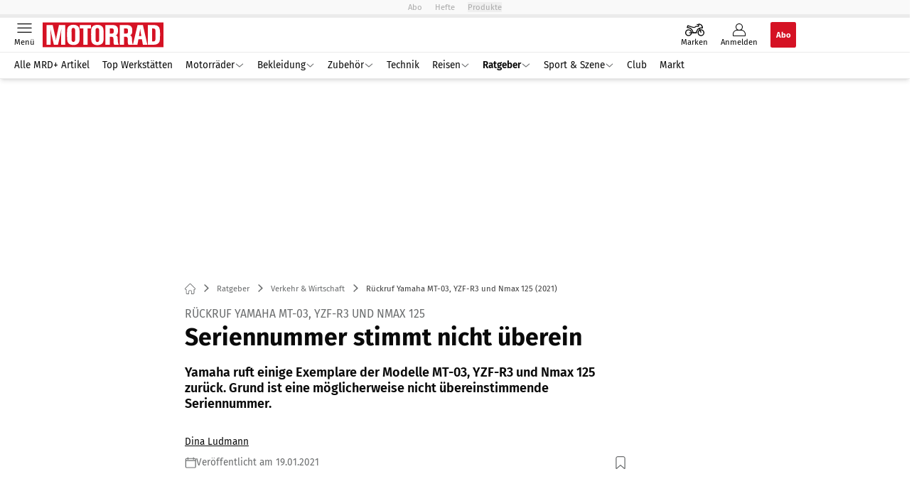

--- FILE ---
content_type: text/html; charset=utf-8
request_url: https://www.motorradonline.de/ratgeber/rueckruf-yamaha-mt-03-yzf-r3-nmax-125-seriennummer/
body_size: 48121
content:
<!DOCTYPE html><html lang="de"><head><meta charSet="utf-8"/><style>
                        @font-face {
                            font-display: swap;
                            font-family: &quot;Fira Sans&quot;;
                            font-style: normal;
                            font-weight: 400;
                            src: url(&quot;/fonts/fira-sans/fira-sans-v16-latin-regular.woff2&quot;) format(&quot;woff2&quot;);
                        }

                        @font-face {
                            font-display: swap;
                            font-family: &quot;Fira Sans&quot;;
                            font-style: normal;
                            font-weight: 600;
                            src: url(&quot;/fonts/fira-sans/fira-sans-v16-latin-600.woff2&quot;) format(&quot;woff2&quot;);
                        }

                        @font-face {
                            font-display: swap;
                            font-family: &quot;Fira Sans&quot;;
                            font-style: normal;
                            font-weight: 700;
                            src: url(&quot;/fonts/fira-sans/fira-sans-v16-latin-700.woff2&quot;) format(&quot;woff2&quot;);
                        }</style><link rel="preload" href="/fonts/fira-sans/fira-sans-v16-latin-regular.woff2" as="font" type="font/woff2"/><link rel="preload" href="/fonts/fira-sans/fira-sans-v16-latin-600.woff2" as="font" type="font/woff2"/><link rel="preload" href="/fonts/fira-sans/fira-sans-v16-latin-700.woff2" as="font" type="font/woff2"/><link rel="dns-prefetch" href="//online.mps-gba.de"/><link rel="dns-prefetch" href="//script.ioam.de"/><link rel="dns-prefetch" href="//cdns.symplr.de"/><link rel="dns-prefetch" href="//cockpit.symplr.de"/><link rel="dns-prefetch" href="//fast.nexx360.io"/><link rel="dns-prefetch" href="//www.googletagservices.com"/><link rel="dns-prefetch" href="//www.google-analytics.com"/><link rel="dns-prefetch" href="//hb.adscale.de"/><link rel="dns-prefetch" href="//ih.adscale.de"/><link rel="dns-prefetch" href="//securepubads.g.doubleclick.net"/><link rel="dns-prefetch" href="//pubads.g.doubleclick.net"/><link rel="dns-prefetch" href="//googleads.g.doubleclick.net"/><link rel="dns-prefetch" href="//pagead2.googlesyndication.com"/><link rel="apple-touch-icon" href="/apple-touch-icon.png"/><link rel="manifest" href="/manifest.json"/><link rel="mask-icon" href="/safari-pinned-tab.svg"/><link rel="icon" type="image/svg+xml" href="/favicon.svg"/><link rel="shortcut icon" href="/favicon.ico"/><link rel="alternate icon" href="/favicon.ico"/><meta name="apple-mobile-web-app-capable" content="yes"/><meta name="apple-mobile-web-app-status-bar-style" content="default"/><meta name="msapplication-square70x70logo" content="/img/smalltile.png"/><meta name="msapplication-square150x150logo" content="/img/mediumtile.png"/><meta name="msapplication-wide310x150logo" content="/img/widetile.png"/><meta name="msapplication-square310x310logo" content="/img/largetile.png"/><meta name="viewport" content="width=device-width, initial-scale=1"/><link rel="apple-touch-startup-image" href="/img/launch-640x1136.png" media="(device-width: 320px) and (device-height: 568px) and (-webkit-device-pixel-ratio: 2) and (orientation: portrait)"/><link rel="apple-touch-startup-image" href="/img/launch-750x1294.png" media="(device-width: 375px) and (device-height: 667px) and (-webkit-device-pixel-ratio: 2) and (orientation: portrait)"/><link rel="apple-touch-startup-image" href="/img/launch-1242x2148.png" media="(device-width: 414px) and (device-height: 736px) and (-webkit-device-pixel-ratio: 3) and (orientation: portrait)"/><link rel="apple-touch-startup-image" href="/img/launch-1125x2436.png" media="(device-width: 375px) and (device-height: 812px) and (-webkit-device-pixel-ratio: 3) and (orientation: portrait)"/><link rel="apple-touch-startup-image" href="/img/launch-1536x2048.png" media="(min-device-width: 768px) and (max-device-width: 1024px) and (-webkit-min-device-pixel-ratio: 2) and (orientation: portrait)"/><link rel="apple-touch-startup-image" href="/img/launch-1668x2224.png" media="(min-device-width: 834px) and (max-device-width: 834px) and (-webkit-min-device-pixel-ratio: 2) and (orientation: portrait)"/><link rel="apple-touch-startup-image" href="/img/launch-2048x2732.png" media="(min-device-width: 1024px) and (max-device-width: 1024px) and (-webkit-min-device-pixel-ratio: 2) and (orientation: portrait)"/><title>Rückruf Yamaha MT-03, YZF-R3 und Nmax 125 (2021)</title><link rel="canonical" href="https://www.motorradonline.de/ratgeber/rueckruf-yamaha-mt-03-yzf-r3-nmax-125-seriennummer/"/><meta name="realurl" content="https://www.motorradonline.de/ratgeber/rueckruf-yamaha-mt-03-yzf-r3-nmax-125-seriennummer/"/><meta name="CID" content="20191103"/><meta name="BID" content="9283848"/><meta name="layout" content="898"/><meta name="PageType" content="Artikel"/><meta name="c_lvl" content="0"/><meta name="rp" content="0"/><meta name="description" content="Yamaha ruft einige Exemplare der Modelle MT-03, YZF-R3 und Nmax 125 zurück. Grund ist eine möglicherweise nicht übereinstimmende Seriennummer."/><meta name="keywords" content="rueckruf,rückruf,seriennummer,Ratgeber,Verkehr &amp; Wirtschaft,Yamaha,Rueckruf,Rückruf"/><meta name="news_keywords" content="rueckruf,rückruf,seriennummer,Ratgeber,Verkehr &amp; Wirtschaft,Yamaha,Rueckruf,Rückruf"/><meta name="article:published_time" content="2021-01-19T09:13:03"/><meta name="date" content="2021-01-19T09:13:03"/><meta property="fb:pages" content="99610948404"/><meta property="og:type" content="article"/><meta name="article:opinion" content="false"/><meta name="article:content_tier" content="free"/><meta name="article:tag" content="Ratgeber, Verkehr &amp; Wirtschaft, Yamaha"/><meta property="og:image" content="https://img.motorradonline.de/_/bg:FFFFFF/f:best/h:1238/rt:fill/w:2200/plain/1633551.jpg"/><meta property="og:image:width" content="2200"/><meta property="og:image:type" content="image/jpeg"/><meta property="og:image:height" content="1238"/><meta property="og:title" content="Rückruf Yamaha MT-03, YZF-R3 und Nmax 125 (2021)"/><meta property="og:description" content="Yamaha ruft einige Exemplare der Modelle MT-03, YZF-R3 und Nmax 125 zurück. Grund ist eine möglicherweise nicht übereinstimmende Seriennummer."/><meta property="og:url" content="https://www.motorradonline.de/ratgeber/rueckruf-yamaha-mt-03-yzf-r3-nmax-125-seriennummer/"/><meta property="og:site_name" content="MOTORRAD"/><meta name="title" content="Rückruf Yamaha MT-03, YZF-R3 und Nmax 125 (2021)"/><meta name="headline" content="Rückruf Yamaha MT-03, YZF-R3 und Nmax 125"/><meta name="thumbnail" content="https://img.motorradonline.de/_/bg:FFFFFF/f:best/h:113/rt:fill/w:170/plain/1633551.jpg"/><meta name="thumbnailRotationTeaser" content="https://img.motorradonline.de/_/bg:FFFFFF/f:best/h:439/rt:fill/w:780/plain/1633551.jpg"/><meta name="thumbnailRubricBig" content="https://img.motorradonline.de/_/bg:FFFFFF/f:best/h:214/rt:fill/w:380/plain/1633551.jpg"/><meta name="thumbnailRubricTiny" content="https://img.motorradonline.de/_/bg:FFFFFF/f:best/h:140/rt:fill/w:245/plain/1633551.jpg"/><meta name="thumbnailSideFiveEntry" content="https://img.motorradonline.de/_/bg:FFFFFF/f:best/h:90/rt:fill/w:135/plain/1633551.jpg"/><meta name="treepath_lvl0" content="53512"/><meta name="treepath_lvl1" content="54071"/><meta name="treepath_lvl2" content="54075"/><meta name="bereich" content="StatischeSeiten"/><meta name="article:section" content="StatischeSeiten"/><meta name="author" content="Dina Ludmann,dde"/><meta name="full_treepath" content="|,53512,54071,54075,|,54132,54177,|"/><meta name="publisher" content="MOTORRAD"/><meta name="Portal_Select" content="MRD"/><meta name="navigation_ebene_1" content="Ratgeber"/><meta name="navigation_ebene_2" content="Verkehr &amp; Wirtschaft"/><meta name="Special" content="Rückruf"/><meta name="marke" content="5663"/><meta name="filtertyp" content="Fotoshow"/><meta name="paid-content" content="free"/><meta name="topRotationText" content="Yamaha-Rückruf"/><meta property="twitter:card" content="summary_large_image"/><meta property="twitter:site" content="@motorradonline"/><meta property="twitter:creator" content="@motorradonline"/><meta property="twitter:image" content="https://img.motorradonline.de/_/bg:FFFFFF/f:best/h:1238/rt:fill/w:2200/plain/1633551.jpg"/><meta property="twitter:title" content="Rückruf Yamaha MT-03, YZF-R3 und Nmax 125 (2021)"/><meta property="twitter:description" content="Yamaha ruft einige Exemplare der Modelle MT-03, YZF-R3 und Nmax 125 zurück. Grund ist eine möglicherweise nicht übereinstimmende Seriennummer."/><meta property="twitter:account_id" content="108926171"/><meta name="theme-color" content="#f9f9f9"/><meta name="robots" content="max-image-preview:large"/><meta name="next-head-count" content="97"/><script type="speculationrules">{"prefetch":[{"source":"document","requires":["anonymous-client-ip-when-cross-origin"],"referrer_policy":"strict-origin","where":{"selector_matches":"a[data-can-prefetch='1'][href^='/']"},"eagerness":"moderate"}]}</script><script id="pw-loader-paywall" data-nscript="beforeInteractive">
               window._pw||(window._pw=function(){window._pw.q.push(arguments)},window._pw.q=[]);console.log('_pw("config", {"key":"DC827AB9"})');window._pw("config", {"key":"DC827AB9"});
            </script><script id="pw-loader-tracking" data-nscript="beforeInteractive">
                   !function(c,n,s,u,o){c[o]=c[o]||function(n){(c[o].q=c[o].q||[]).push(n)},c[o].ls=1*new Date}(window,document,"script","/upscore/async/upScore.js","upScore");
                </script><script id="ads-slots-static-vars" data-nscript="beforeInteractive">
             window.get_sixt_teaser_url=function(t){return window.matchMedia("(max-width: 1024px)").matches?location.protocol+"//"+location.host+"/api/adteaser/sixt_mobile/?containerId="+encodeURIComponent(20191103)+"&trackingUrl="+(t||""):location.protocol+"//"+location.host+"/api/adteaser/sixt/?containerId="+encodeURIComponent(20191103)+"&trackingUrl="+(t||"")};window.get_autohero_teaser_url=function(t){return window.matchMedia("(max-width: 1024px)").matches?location.protocol+"//"+location.host+"/api/adteaser/autohero_mobile/?containerId="+encodeURIComponent(20191103)+"&trackingUrl="+(t||""):location.protocol+"//"+location.host+"/api/adteaser/autohero/?containerId="+encodeURIComponent(20191103)+"&trackingUrl="+(t||"")};window.get_heycar_teaser_url=function(t){return window.matchMedia("(max-width: 1024px)").matches?location.protocol+"//"+location.host+"/api/adteaser/heycar_mobile/?containerId="+encodeURIComponent(20191103)+"&trackingUrl="+(t||""):location.protocol+"//"+location.host+"/api/adteaser/heycar/?containerId="+encodeURIComponent(20191103)+"&trackingUrl="+(t||"")};window.APE_IS_GALLERY=false;window.APE_IS_STORY=false;window.MPS_pagetype="article";window.SDM_defzone=typeof SDM_defzone!=="undefined"?SDM_defzone:"Ratgeber";window.APE_ExklusivWerbung=false;window.MPS_MRnoHPA=false;
                        </script><script id="ads-slots-no-jump" data-nscript="beforeInteractive">window.MPS_specialAUs=["noad","speciala","specialb","specialc","speciald","speciale","specialf","specialg","specialh","speciali","specialj","specialk","speciall","specialm","specialn","specialo","specialp"];window.MPS_isMob=window.matchMedia("(max-width: 1024px)").matches;window.MPS_isMobile=window.matchMedia("(max-width: 1024px)").matches;window.MPS_isTab=window.matchMedia("(max-width: 1370px)").matches;window.CLS_html=window.CLS_html||{};CLS_html.appendStyles=function(stylesToUse,elem,id){var kopf=typeof elem!=="undefined"?elem:document.kopf||document.getElementsByTagName("html")[0];var style=document.createElement("style");style.type="text/css";style.className="MPSVER";if(typeof id!=="undefined"){style.id=id}
if(style.styleSheet){style.styleSheet.cssText=stylesToUse}else{style.appendChild(document.createTextNode(stylesToUse))}
kopf.appendChild(style)};if(window.SDM_defzone!=="noad"&&window.SDM_defzone!=="NoAd"){if(window.MPS_isMob){window.top.CLS_html.appendStyles("#sdgSlotContainer-topmobile {min-height: 250px; display: flex; justify-content: center; align-items: center;} .sdgRemoved {display: none !important;}",document.getElementsByTagName("html")[0],"CLS_Top1_MinHeight");window.top.CLS_html.appendStyles("#sdgSlotContainer-topmobile2 {min-height: 250px; display: flex; justify-content: center; align-items: center;}",document.getElementsByTagName("html")[0],"CLS_Top2_MinHeight");window.top.CLS_html.appendStyles('[data-mps_adname="topmobile"] {min-height: 250px; display: flex; justify-content: center; align-items: center;}',document.getElementsByTagName("html")[0],"CLS_Top1_MinHeight");window.top.CLS_html.appendStyles('[data-mps_adname="topmobile2"] {min-height: 250px; display: flex; justify-content: center; align-items: center;}',document.getElementsByTagName("html")[0],"CLS_Top2_MinHeight");window.top.CLS_html.appendStyles("#sdgSlotContainer-topmobile3 {min-height: 150px; display: flex; justify-content: center; align-items: center;}",document.getElementsByTagName("html")[0],"CLS_Top3ff_MinHeight");window.top.CLS_html.appendStyles("#sdgSlotContainer-topmobile4 {min-height: 150px; display: flex; justify-content: center; align-items: center;}",document.getElementsByTagName("html")[0],"CLS_Top3ff_MinHeight");window.top.CLS_html.appendStyles("#sdgSlotContainer-topmobile5 {min-height: 100px; display: flex; justify-content: center; align-items: center;}",document.getElementsByTagName("html")[0],"CLS_Top3ff_MinHeight");window.top.CLS_html.appendStyles('[data-mps_adname="topmobile3"] {min-height: 250px; display: flex; justify-content: center; align-items: center;}',document.getElementsByTagName("html")[0],"CLS_Top3ff_MinHeight");window.top.CLS_html.appendStyles('[data-mps_adname="topmobile4"] {min-height: 250px; display: flex; justify-content: center; align-items: center;}',document.getElementsByTagName("html")[0],"CLS_Top3ff_MinHeight");window.top.CLS_html.appendStyles('[data-mps_adname="topmobile5"] {min-height: 250px; display: flex; justify-content: center; align-items: center;}',document.getElementsByTagName("html")[0],"CLS_Top3ff_MinHeight");window.top.CLS_html.appendStyles('[data-mps_adname="topmobile6"] {min-height: 150px; display: flex; justify-content: center; align-items: center;}',document.getElementsByTagName("html")[0],"CLS_Top3ff_MinHeight");window.top.CLS_html.appendStyles('[data-mps_adname="topmobile7"] {min-height: 150px; display: flex; justify-content: center; align-items: center;}',document.getElementsByTagName("html")[0],"CLS_Top3ff_MinHeight");window.top.CLS_html.appendStyles('[data-mps_adname="topmobile8"] {min-height: 150px; display: flex; justify-content: center; align-items: center;}',document.getElementsByTagName("html")[0],"CLS_Top3ff_MinHeight")}else{window.top.CLS_html.appendStyles("body:not(.FPbySDG) #sdgSlotContainer-banner {min-height: 250px; display: flex; justify-content: center; align-items: center;} #sdgSlotContainer-banner.sdgRemoved {display: none !important;} #sdgAdServerContainer-banner {margin: 0 auto;} #div-gpt-ad-banner {min-height: initial;}",document.getElementsByTagName("html")[0],"CLS_Banner_MinHeight");window.top.CLS_html.appendStyles('body:not(.FPbySDG) [data-mps_adname="banner"] {min-height: 250px; display: flex; justify-content: center; align-items: center;} [data-mps_adname="banner"] {min-height: initial;}',document.getElementsByTagName("html")[0],"CLS_Banner_MinHeight");window.top.CLS_html.appendStyles('[data-mps_adname="banner2"] {min-height: 250px; display: flex; justify-content: center; align-items: center;}',document.getElementsByTagName("html")[0],"CLS_Banner2_MinHeight");window.top.CLS_html.appendStyles('[data-mps_adname="banner3"] {min-height: 250px; display: flex; justify-content: center; align-items: center;}',document.getElementsByTagName("html")[0],"CLS_Banner3_MinHeight");window.top.CLS_html.appendStyles("#sdgSlotContainer-rectangle {min-height: 250px; display: flex; justify-content: center; align-items: center;}",document.getElementsByTagName("html")[0],"CLS_MRHPA_MinHeight");window.top.CLS_html.appendStyles('[data-mps_adname="rectangle"] {min-height: 250px; display: flex; justify-content: center; align-items: center;}',document.getElementsByTagName("html")[0],"CLS_MRHPA_MinHeight")}
if(!(window.APE_ExklusivWerbung&&APE_ExklusivWerbung)){if(window.MPS_isMob){window.top.CLS_html.appendStyles(".aero-sponsored {min-height: 364px;}",document.getElementsByTagName("html")[0],"CLS_SpSec_MinHeight")}
if(window.MPS_isMob){window.top.CLS_html.appendStyles("#div-gpt-ad-art_con_oben {min-height: 334px; display: flex; justify-content: center; align-items: center;}",document.getElementsByTagName("html")[0],"CLS_artconOben_MinHeight");window.top.CLS_html.appendStyles("#div-gpt-ad-art_con_unten {min-height: 334px; display: flex; justify-content: center; align-items: center;}",document.getElementsByTagName("html")[0],"CLS_artconUnten_MinHeight");window.top.CLS_html.appendStyles("#div-gpt-ad-idx_con_oben {display: flex; justify-content: center; align-items: center;}",document.getElementsByTagName("html")[0],"CLS_idxconOben_centered");window.top.CLS_html.appendStyles("#div-gpt-ad-idx_con_unten {display: flex; justify-content: center; align-items: center;}",document.getElementsByTagName("html")[0],"CLS_idxconUnten_centered")}else{window.top.CLS_html.appendStyles("#div-gpt-ad-art_con_oben {min-height: 145px;}",document.getElementsByTagName("html")[0],"MPS_artconOben_MinHeight");window.top.CLS_html.appendStyles("#div-gpt-ad-art_con_unten {min-height: 145px;}",document.getElementsByTagName("html")[0],"MPS_artconUnten_MinHeight")}}}else{document.documentElement.style.setProperty("--height-stroer-billboard","0px");document.documentElement.style.setProperty("--height-stroer-topmobile","0px");document.documentElement.style.setProperty("--height-stroer-topmobile2","0px")}
window.top.CLS_html.appendStyles(".va-stroer-billboard:has(div#sdgSlotContainer-banner) {--height-stroer-billboard: 0px;}",document.getElementsByTagName("html")[0],"CLS_DTM-2605_fixV");window.top.CLS_html.appendStyles(".mps-ad-container-sizer-topmobile:has(div#sdgSlotContainer-topmobile) {--height-stroer-topmobile: 0px;}",document.getElementsByTagName("html")[0],"CLS_DTM-2876_fixV");window.top.CLS_html.appendStyles(".mps-ad-container-sizer-topmobile2:has(div#sdgSlotContainer-topmobile2) {--height-stroer-topmobile2: 0px;}",document.getElementsByTagName("html")[0],"CLS_DTM-2876_fixV");</script><script id="cmp-initialization" data-description="cmp initialization" data-nscript="beforeInteractive">
                function _typeof(t){return(_typeof="function"==typeof Symbol&&"symbol"==typeof Symbol.iterator?function(t){return typeof t}:function(t){return t&&"function"==typeof Symbol&&t.constructor===Symbol&&t!==Symbol.prototype?"symbol":typeof t})(t)}!function(){for(var t,e,o=0,a=[],n=window,r=n;r;){try{if(r.frames.__tcfapiLocator){t=r;break}}catch(f){}if(r.parent===r||r===n.top||(r=n.parent,o>10))break;o++}t||(function t(){var e=n.document,o=!!n.frames.__tcfapiLocator;if(!o){if(e.body){var a=e.createElement("iframe");a.style.cssText="display:none",a.name="__tcfapiLocator",e.body.appendChild(a)}else setTimeout(t,5)}return!o}(),n.__tcfapi=function(){for(var t=arguments.length,o=Array(t),n=0;n<t;n++)o[n]=arguments[n];if(!o.length)return a;"setGdprApplies"===o[0]?o.length>3&&2===parseInt(o[1],10)&&"boolean"==typeof o[3]&&(e=o[3],"function"==typeof o[2]&&o[2]("set",!0)):"ping"===o[0]?"function"==typeof o[2]&&o[2]({gdprApplies:e,cmpLoaded:!1,cmpStatus:"stub"}):a.push(o)},n.addEventListener("message",function(t){var e="string"==typeof t.data,o={};if(e)try{o=JSON.parse(t.data)}catch(a){}else o=t.data;var n="object"===_typeof(o)?o.__tcfapiCall:null;n&&window.__tcfapi(n.command,n.version,function(o,a){var r={__tcfapiReturn:{returnValue:o,success:a,callId:n.callId}};t&&t.source&&t.source.postMessage&&t.source.postMessage(e?JSON.stringify(r):r,"*")},n.parameter)},!1))}();
                </script><script id="cmp-initialization-2" data-nscript="beforeInteractive">
                   window._sp_queue=window._sp_queue||[];window._sp_=window._sp_||{config:{propertyHref:"https://www.motorradonline.de/ratgeber/rueckruf-yamaha-mt-03-yzf-r3-nmax-125-seriennummer/",accountId:1061,gdpr:{consentLanguage:navigator.language.split("-").shift()},baseEndpoint:"https://privacy.motorradonline.de",isSPA:!0,targetingParams:{acps:!1,cld:false}}};
                </script><script id="schemaOrg" type="application/ld+json" data-nscript="beforeInteractive">{"@graph":[{"@context":"https://schema.org","@type":"BreadcrumbList","itemListElement":[{"@type":"ListItem","position":1,"name":"Startseite","item":"https://www.motorradonline.de"},{"@type":"ListItem","position":2,"name":"Ratgeber","item":"https://www.motorradonline.de/ratgeber/"},{"@type":"ListItem","position":3,"name":"Verkehr & Wirtschaft","item":"https://www.motorradonline.de/ratgeber-recht-verkehr/"},{"@type":"ListItem","position":4,"name":"Rückruf Yamaha MT-03, YZF-R3 und Nmax 125 (2021)"}]},{"@context":"https://schema.org","@type":"Article","articleBody":"Das ist ein eher exotischer Rückrufgrund: Bei einigen Yamaha-Motorrädern stimmt womöglich die Seriennummer auf dem Produktionsschild, also dem Aufkleber, nicht mit der auf dem Chassis eingravierten Seriennummer überein – auch Rahmennummer genannt.Aus diesem Grund startete Yamaha eine Rückrufkampagne, bei der alle Besitzer der betroffenen Motorräder angeschrieben werden. Ob die Seriennummern übereinstimmen, überprüft dann der jeweilige Yamaha-Händler.Diese Yamahas sind vom Rückruf betroffenInsgesamt sind 5.434 Maschinen betroffen. In der folgenden Liste könnt ihr nachschauen, ob ihr und eure Yamaha ebenfalls zum Nummernabgleich solltet:Nmax 125, Modell 2019, Code BV3C, Typ SEC71, Seriennummer 0031321 bis 0049000Nmax 125, Modell 2020, Code BV3H, Typ SEC71, Seriennummer 0049001 bis 0063398MT-03, Baujahr 2019, Code B9A7, Typ RH12L, Nummer Seriennummer 0009681 bis 0011200MT-03, Baujahr 2020, Code B6W3, Typ RH12L, Seriennummer 000101 bis 0005040YZF-R3, Baujahr 2019, Code B7P1, Typ RH12D, Seriennummer von 0001721 bis 0002880YZF-R3, Baujahr 2020, Code B7PD, Typ RH12D, Seriennummer von 0002881 bis 0005560\n\t\t\t,\n\t\t","articleSection":"Ratgeber, Verkehr & Wirtschaft, ","author":[{"@context":"https://schema.org","@type":"Person","name":"Dina Ludmann","jobTitle":"Redakteurin MOTORRAD online","url":"https://www.motorradonline.de/dina-ludmann/"}],"headline":"Rückruf Yamaha MT-03, YZF-R3 und Nmax 125 (2021)","dateModified":"2021-01-19T08:13:03.000Z","url":"https://www.motorradonline.de/ratgeber/rueckruf-yamaha-mt-03-yzf-r3-nmax-125-seriennummer/","description":"Yamaha ruft einige Exemplare der Modelle MT-03, YZF-R3 und Nmax 125 zurück. Grund ist eine möglicherweise nicht übereinstimmende Seriennummer.","inLanguage":"deutsch, german","keywords":"rückruf, seriennummer","publisher":[{"@context":"https://schema.org/","@type":"Organization","name":"MOTORRAD","logo":{"@type":"ImageObject","url":"https://www.motorradonline.de/img/mrd/logo.jpg"}}],"datePublished":"2021-01-19T08:13:00.000Z","mainEntityOfPage":{"@type":"WebPage","@id":"https://www.motorradonline.de/ratgeber/rueckruf-yamaha-mt-03-yzf-r3-nmax-125-seriennummer/","relatedLink":["https://www.motorradonline.de/supersportler/rueckruf-motorschaeden-drohen-auch-bei-der-honda-cbr-600-rr/","https://www.motorradonline.de/supersportler/naechster-rueckruf-bei-honda-cbr-650-r-mit-kabelbaum-problem/","https://www.motorradonline.de/naked-bike/oelverbrauch-und-motorschaeden-bei-honda-rueckruf-cb-1000-sp-hornet/","https://www.motorradonline.de/ratgeber/nur-mit-gummi-ktm-empfiehlt-seitenstaender-bis-zum-tausch-der-feder-zu-sichern/","https://www.motorradonline.de/ratgeber/abs-probleme-bei-ducati-rueckruf-panigale-v2-und-streetfighter-v2/","https://www.motorradonline.de/ratgeber/motor-rueckruf-bei-ktm-und-husqvarna-software-update-dringend-faellig/","https://www.motorradonline.de/naked-bike/rueckruf-honda-cb-1000-sp-hornet-schon-wieder-probleme-mit-der-schaltung/"]},"isFamilyFriendly":true,"thumbnailUrl":"https://img.motorradonline.de/_/bg:FFFFFF/f:best/h:619/rt:fill/w:1100/plain/1633551.jpg","image":[{"@type":"ImageObject","url":"https://img.motorradonline.de/_/bg:FFFFFF/f:best/h:1238/rt:fill/w:2200/plain/1633551.jpg","width":2200,"height":1238},{"@type":"ImageObject","url":"https://img.motorradonline.de/_/bg:FFFFFF/f:best/h:2200/rt:fill/w:2200/plain/1633551.jpg","width":2200,"height":2200},{"@type":"ImageObject","url":"https://img.motorradonline.de/_/bg:FFFFFF/f:best/rt:fill/w:2200/plain/1633551.jpg","width":2200,"height":1654}]}]}</script><script type="text/javascript" id="usermode" data-nscript="beforeInteractive"> (function () {
                    try {
                    const savedTheme = document.cookie.match(/(^|;\s*)userModeTheme=([^;]*)/)?.[2];
                    if (savedTheme === 'dark' || savedTheme === 'light') {
                    document.documentElement.setAttribute('data-theme', savedTheme);
                    return;
                }

                    const prefersDark = window.matchMedia('(prefers-color-scheme: dark)').matches;
                    document.documentElement.setAttribute('data-theme', prefersDark ? 'dark' : 'light');
                } catch(e) {
                    document.documentElement.setAttribute('data-theme', 'light');
                }
                })();</script><link rel="preload" href="/_next/static/css/021459b52e05b6a7.css" as="style"/><link rel="stylesheet" href="/_next/static/css/021459b52e05b6a7.css" data-n-g=""/><link rel="preload" href="/_next/static/css/5640899a8096d4c6.css" as="style"/><link rel="stylesheet" href="/_next/static/css/5640899a8096d4c6.css" data-n-p=""/><link rel="preload" href="/_next/static/css/4152fb095558ba9d.css" as="style"/><link rel="stylesheet" href="/_next/static/css/4152fb095558ba9d.css" data-n-p=""/><link rel="preload" href="/_next/static/css/0146859daa0077c4.css" as="style"/><link rel="stylesheet" href="/_next/static/css/0146859daa0077c4.css"/><link rel="preload" href="/_next/static/css/b6e0b8c8354a68a6.css" as="style"/><link rel="stylesheet" href="/_next/static/css/b6e0b8c8354a68a6.css"/><link rel="preload" href="/_next/static/css/65209980c17464f8.css" as="style"/><link rel="stylesheet" href="/_next/static/css/65209980c17464f8.css"/><link rel="preload" href="/_next/static/css/3dfae425ee59a163.css" as="style"/><link rel="stylesheet" href="/_next/static/css/3dfae425ee59a163.css"/><noscript data-n-css=""></noscript><script defer="" nomodule="" src="/_next/static/chunks/polyfills-c67a75d1b6f99dc8.js"></script><script src="https://online.mps-gba.de/praeludium_src/mso/symplr_prefix.js" defer="" data-nscript="beforeInteractive"></script><script src="https://cdns.symplr.de/motorradonline.de/motorradonline.js" defer="" data-nscript="beforeInteractive"></script><script src="//online.mps-gba.de/praeludium/mrdo_mso.js?v=2" defer="" data-nscript="beforeInteractive"></script><script src="https://proxy.motorradonline.de/consent-mapping/script.js" defer="" data-nscript="beforeInteractive"></script><script src="https://privacy.motorradonline.de/unified/wrapperMessagingWithoutDetection.js" defer="" data-nscript="beforeInteractive"></script><script defer="" src="/_next/static/chunks/plenigoplus.0b8009aeb1dfd389.js"></script><script defer="" src="/_next/static/chunks/structureschemaorg.30db8617f9600b58.js"></script><script defer="" src="/_next/static/chunks/plenigooverlay.8c10be13ae0f36be.js"></script><script defer="" src="/_next/static/chunks/2405.964cf3a43832b494.js"></script><script defer="" src="/_next/static/chunks/articleteaserreadalso.7769ee51807d7581.js"></script><script defer="" src="/_next/static/chunks/articleteasertopteaser.447d24b4a9b77c23.js"></script><script defer="" src="/_next/static/chunks/articlerelatedtopics.5d2332937e5e40ec.js"></script><script src="/_next/static/chunks/webpack-bad2f80475c0eec6.js" defer=""></script><script src="/_next/static/chunks/framework-32e8134c776cddae.js" defer=""></script><script src="/_next/static/chunks/main-4e988639c2f138bd.js" defer=""></script><script src="/_next/static/chunks/pages/_app-ad3081d6f605f602.js" defer=""></script><script src="/_next/static/chunks/2746-7d673a7ca70b6b47.js" defer=""></script><script src="/_next/static/chunks/5874-003d0ec0f0adf7a8.js" defer=""></script><script src="/_next/static/chunks/pages/%5B...speakingUrl%5D-f2f33d0a895a85e6.js" defer=""></script><script src="/_next/static/z_tjNPvmBODkRgEr4pD4R/_buildManifest.js" defer=""></script><script src="/_next/static/z_tjNPvmBODkRgEr4pD4R/_ssgManifest.js" defer=""></script></head><body><div id="__next"><div class="theme-mrd"><!--$--><link rel="preload" href="https://data-cf56e4da9b.motorradonline.de/iomm/latest/manager/base/es6/bundle.js" as="script" id="IOMmBundle"/><link rel="preload" href="https://data-cf56e4da9b.motorradonline.de/iomm/latest/bootstrap/loader.js" as="script"/><div></div><div></div><noscript><p><img src="https://matomo.motorradonline.de/matomo.php?idsite=4&amp;rec=1&amp;e_c=Custom%20Events&amp;e_a=JavaScript%20disabled&amp;e_n=true" style="border:0" alt=""/></p></noscript><div></div><div data-tracking="top-bar" class="va-header-meta relative z-101 font-skin-primary text-2xs h-px-20 px-4 flex items-center justify-center space-x-4 header_meta-nav-grey__2XyJd"><nav class="block items-center space-x-4"><span class="inline-block relative"><a class="relative z-30" rel="noopener noreferrer" href="/abos/?utm_source=header&amp;utm_medium=hier_abonnieren&amp;utm_campaign=mrdplus&amp;utm_content=MO25004">Abo</a></span><a class="inline-flex" rel="noopener noreferrer" target="_blank" href="https://shop.motorpresse.de/zeitschriften/motorrad/motorrad/abo-print.html?hnr=extern.verlag.motorrad.navigation">Hefte</a></nav><button>Produkte</button></div><div data-tracking="header" data-header-container="true" class="va-header-outer w-full lg:box-content top-0 left-0 z-100 sticky top-0" id="va-header-container"><div class="size-full shadow-md"><div class="va-article-progress-bar relative left-0 z-30 h-1 w-full overflow-hidden bg-skin-grey-medium"><div class="va-article-progress-fill relative -left-full size-full bg-skin-primary transition-transform ease-linear" style="transform:translateX(0%)"></div></div><header class="va-header font-skin-primary relative z-20 transition-all duration-500 overflow-hidden header_header__9JgsT header_scroll-up__MDGw8"><div class="px-4 lg:px-0 header_header-top__cd6Jj"><div class="va-fireplace-wrapper w-full max-w-outer mx-auto lg:pr-px-160 lg:box-content"><div class="relative flex h-px-48 w-full max-w-outer items-center justify-end space-x-4 md:space-x-0"><div class="absolute md:left-px-40 top-0 -left-px-12 lg:-left-4 lg:left-px-60"><a data-tracking="logo" class="block va-header-logo flex items-center justify-center w-px-120 h-px-48 md:w-px-170 " rel="noopener noreferrer" href="/"><div class="flex size-full items-center justify-center"><svg id=":R5dqi3cm:" loading="eager" class="w-px-150 md:w-px-170 h-full" aria-labelledby="mrdLogo" role="img"><title id="mrdLogo">Motorrad Logo</title><use href="/_next/static/img/mrd/logo.svg#root" height="100%" width="100%" aria-hidden="true"></use></svg></div></a></div><div class="flex items-center space-x-4  lg:pr-px-20"><a data-tracking="brands" class="va-header-icon flex flex-col items-center cursor-pointer" rel="noopener noreferrer" href="/marken-modelle/"><div class="h-px-21 flex justify-center text-center"><svg id=":Rcpdqi3cm:" class="h-px-18 w-px-27 va-header-icon buttonHeader_inactive__DB3Ye" aria-labelledby="iconBrands" role="img"><title id="iconBrands">Markenverzeichnis öffnen</title><use href="/_next/static/img/mrd/icon-brands.svg#root" height="100%" width="100%" aria-hidden="true"></use></svg></div><div class="text-2xs leading-none font-skin-primary relative buttonHeader_inactive__DB3Ye">Marken</div></a><a data-tracking="profile" class="va-header-icon flex flex-col items-center cursor-pointer" rel="noopener noreferrer" href="/login/"><div class="h-px-21 flex justify-center text-center"><svg id=":Rdpdqi3cm:" class="h-px-18 w-px-18 va-header-icon mx-auto mb-1 buttonHeader_inactive__DB3Ye" aria-labelledby="iconUser" role="img"><title id="iconUser">Anmelden</title><use href="/_next/static/img/icon-user.svg#root" height="100%" width="100%" aria-hidden="true"></use></svg></div><div class="text-2xs leading-none font-skin-primary relative buttonHeader_inactive__DB3Ye">Anmelden</div></a><a data-tracking="Abo" class="flex size-px-36 items-center justify-center rounded-sm bg-skin-primary px-4 font-skin-primary text-2xs font-bold text-skin-white" rel="noopener noreferrer" href="/abos/?utm_source=header&amp;utm_medium=hier_abonnieren&amp;utm_campaign=mrdplus&amp;utm_content=MO25004">Abo</a></div><div class="md:absolute md:left-0 lg:left-px-20"><span class="va-header-icon flex flex-col items-center cursor-pointer" data-tracking="menu" tabindex="1"><div class="h-px-21 flex justify-center text-center"><svg id=":Rtdqi3cm:" class="h-px-13 va-header-icon mb-1 w-5 buttonHeader_inactive__DB3Ye" aria-labelledby="iconMenu" role="img"><title id="iconMenu">Menü öffnen</title><use href="/_next/static/img/icon-menu.svg#root" height="100%" width="100%" aria-hidden="true"></use></svg></div><div class="text-2xs leading-none font-skin-primary relative buttonHeader_inactive__DB3Ye">Menü</div></span></div></div></div></div><div data-tracking="header-nav" class="va-main-nav font-skin-primary header_main-nav__1Pmt4"><div data-tracking="sub-menu" class="va-fireplace-wrapper mx-auto w-full max-w-outer lg:box-content lg:pr-px-160"><div class="max-w-px-1120 px-0.5 md:px-px-10 lg:box-content header_nav-swiper__mrSj8 xl:pl-px-20"><div class="swiper text-sm"><div class="swiper-wrapper"><div class="swiper-slide"><a class="va-main-nav-second-link text-2xs lg:text-xs leading-none header_text-color__aeqAR pr-2" rel="noopener noreferrer" href="/motorrad-plus/">Alle MRD+ Artikel</a></div><div class="swiper-slide"><a class="va-main-nav-second-link text-2xs lg:text-xs leading-none header_text-color__aeqAR pl-2 pr-2" rel="noopener noreferrer" href="/werkstattsuche/">Top Werkstätten</a></div><div class="swiper-slide"><a class="va-main-nav-link text-2xs lg:text-xs leading-none flex items-center gap-1 relative cursor-pointer px-2 header_text-color__aeqAR" rel="noopener noreferrer" href="/motorraeder/">Motorräder<svg id=":Raceadqi3cm:" class="w-3 h-1.5 header_arrow-color__n0pEH" aria-labelledby=":Raceadqi3cmH1:" role="img"><title id=":Raceadqi3cmH1:">Menü aufklappen</title><use href="/_next/static/img/arrow-rubric-bar.svg#root" height="100%" width="100%" aria-hidden="true"></use></svg></a></div><div class="swiper-slide"><a class="va-main-nav-link text-2xs lg:text-xs leading-none flex items-center gap-1 relative cursor-pointer px-2 header_text-color__aeqAR" rel="noopener noreferrer" href="/bekleidung/">Bekleidung<svg id=":Raciadqi3cm:" class="w-3 h-1.5 header_arrow-color__n0pEH" aria-labelledby=":Raciadqi3cmH1:" role="img"><title id=":Raciadqi3cmH1:">Menü aufklappen</title><use href="/_next/static/img/arrow-rubric-bar.svg#root" height="100%" width="100%" aria-hidden="true"></use></svg></a></div><div class="swiper-slide"><a class="va-main-nav-link text-2xs lg:text-xs leading-none flex items-center gap-1 relative cursor-pointer px-2 header_text-color__aeqAR" rel="noopener noreferrer" href="/zubehoer/">Zubehör<svg id=":Racmadqi3cm:" class="w-3 h-1.5 header_arrow-color__n0pEH" aria-labelledby=":Racmadqi3cmH1:" role="img"><title id=":Racmadqi3cmH1:">Menü aufklappen</title><use href="/_next/static/img/arrow-rubric-bar.svg#root" height="100%" width="100%" aria-hidden="true"></use></svg></a></div><div class="swiper-slide"><a class="va-main-nav-link text-2xs lg:text-xs leading-none flex items-center gap-1 relative cursor-pointer px-2 header_text-color__aeqAR" rel="noopener noreferrer" href="/technik/">Technik</a></div><div class="swiper-slide"><a class="va-main-nav-link text-2xs lg:text-xs leading-none flex items-center gap-1 relative cursor-pointer px-2 header_text-color__aeqAR" rel="noopener noreferrer" href="/reise/">Reisen<svg id=":Racuadqi3cm:" class="w-3 h-1.5 header_arrow-color__n0pEH" aria-labelledby=":Racuadqi3cmH1:" role="img"><title id=":Racuadqi3cmH1:">Menü aufklappen</title><use href="/_next/static/img/arrow-rubric-bar.svg#root" height="100%" width="100%" aria-hidden="true"></use></svg></a></div><div class="swiper-slide"><a class="va-main-nav-link text-2xs lg:text-xs leading-none flex items-center gap-1 relative cursor-pointer px-2 header_text-color__aeqAR font-semibold" rel="noopener noreferrer" href="/ratgeber/">Ratgeber<svg id=":Rad2adqi3cm:" class="w-3 h-1.5 header_arrow-color__n0pEH" aria-labelledby=":Rad2adqi3cmH1:" role="img"><title id=":Rad2adqi3cmH1:">Menü aufklappen</title><use href="/_next/static/img/arrow-rubric-bar.svg#root" height="100%" width="100%" aria-hidden="true"></use></svg></a></div><div class="swiper-slide"><a class="va-main-nav-link text-2xs lg:text-xs leading-none flex items-center gap-1 relative cursor-pointer px-2 header_text-color__aeqAR" rel="noopener noreferrer" href="/szene-motorsport/">Sport &amp; Szene<svg id=":Rad6adqi3cm:" class="w-3 h-1.5 header_arrow-color__n0pEH" aria-labelledby=":Rad6adqi3cmH1:" role="img"><title id=":Rad6adqi3cmH1:">Menü aufklappen</title><use href="/_next/static/img/arrow-rubric-bar.svg#root" height="100%" width="100%" aria-hidden="true"></use></svg></a></div><div class="swiper-slide"><a class="va-main-nav-link text-2xs lg:text-xs leading-none flex items-center gap-1 relative cursor-pointer px-2 header_text-color__aeqAR" rel="noopener noreferrer" href="/club/">Club</a></div><div class="swiper-slide"><a class="va-main-nav-link text-2xs lg:text-xs leading-none flex items-center gap-1 relative cursor-pointer px-2 header_text-color__aeqAR" rel="noopener noreferrer" href="https://www.1000ps.de/gebrauchte-motorraeder">Markt</a></div></div><div class="swiper-button-prev"></div><div class="swiper-button-next"></div></div></div></div></div><div class="absolute bottom-0 left-0 w-full h-px header_border-color__ZYSP1"></div></header></div></div><div data-stroeer="Einfaerbungscontainer" class=""><div class="va-fireplace-wrapper mx-auto box-content lg:w-outer lg:pr-[160px]"><div data-widecol="va-widecol" class="lg:px-[20px] lg:w-content lg:grid-rows-[auto] lg:box-content lg:grid relative lg:grid-cols-2 lg:gap-x-4 bg-skin-white dark:bg-skin-darkmode-black"><div class="va-stroer-billboard hidden lg:block lg:w-content" style="z-index:2"></div><div class="va-commercial-container relative z-10 col-span-2  hidden lg:block "><div class="va-commercial-skyscraper absolute top-0 adsSky_skyscraper__uleaO"></div></div><article data-art-plus="free" data-article-text-wrapper="true" class="va-article empty:hidden lg:col-span-2 text_topic-text__ikecZ"><div class="mx-auto  text_breadcrumb__EVavf lg:w-maincol"><div class="va-static-breadcrumb px-4 lg:px-0 my-px-8 lg:mt-4 lg:mb-0  staticBreadcrumb_breadcrumb__dmfV8"><div class="swiper w-full"><div class="swiper-wrapper"><div class="swiper-slide flex w-auto items-center"><a class="va-breadcrumb-item font-skin-primary text-2xs flex items-center h-px-48 lg:h-auto breadcrumbItem_color__nANSh va-breadcrumb-first uppercase font-extrabold" rel="noopener noreferrer" href="/"><div class="size-px-48 flex items-center justify-center lg:size-auto"><svg id=":R9hi596bcm:" class="w-px-15 h-px-15 breadcrumbItem_arrow__pLBcm" aria-labelledby="iconHome" role="img"><title id="iconHome">Zur Startseite</title><use href="/_next/static/img/icon-home.svg#root" height="100%" width="100%" aria-hidden="true"></use></svg></div></a></div><div class="swiper-slide flex w-auto items-center"><a class="va-breadcrumb-item font-skin-primary text-2xs flex items-center h-px-48 lg:h-auto breadcrumbItem_color__nANSh" rel="noopener noreferrer" href="/ratgeber/"><svg id=":R5ii596bcm:" class="va-breadcrumb-item-arrow mr-2 w-px-11 h-px-11 -rotate-90 breadcrumbItem_arrow__pLBcm" role="img"><use href="/_next/static/img/icon-arrow-slim.svg#root" height="100%" width="100%" aria-hidden="true"></use></svg><div>Ratgeber</div></a></div><div class="swiper-slide flex w-auto items-center"><a class="va-breadcrumb-item font-skin-primary text-2xs flex items-center h-px-48 lg:h-auto breadcrumbItem_color__nANSh" rel="noopener noreferrer" href="/ratgeber-recht-verkehr/"><svg id=":R5ji596bcm:" class="va-breadcrumb-item-arrow mr-2 w-px-11 h-px-11 -rotate-90 breadcrumbItem_arrow__pLBcm" role="img"><use href="/_next/static/img/icon-arrow-slim.svg#root" height="100%" width="100%" aria-hidden="true"></use></svg><div>Verkehr & Wirtschaft</div></a></div><div class="swiper-slide flex w-auto items-center"><h1 class="va-breadcrumb-item font-skin-primary text-2xs flex items-center h-px-48 lg:h-auto breadcrumbItem_active__8fb4h"><svg id=":R5ki596bcm:" class="va-breadcrumb-item-arrow mr-2 w-px-11 h-px-11 -rotate-90 breadcrumbItem_arrow__pLBcm" role="img"><use href="/_next/static/img/icon-arrow-slim.svg#root" height="100%" width="100%" aria-hidden="true"></use></svg><div>Rückruf Yamaha MT-03, YZF-R3 und Nmax 125 (2021)</div></h1></div></div></div></div></div><div class="z-2 relative text_background-color-top__KjqJ0 lg:max-w-widecol lg:mx-auto" id="articleHeader"><div class="va-article-header relative py-4 lg:relative max-w-maincol mx-auto px-4 lg:px-0"><div class="absolute right-4 top-2.5 flex items-center lg:right-0"></div><h2 class="mb-4"><div class="mb-1 pr-8"><span class="va-subline font-skin-primary block uppercase subline_not-inverted__DOPGV text-xs lg:text-sm ">Rückruf Yamaha MT-03, YZF-R3 und Nmax 125</span></div><div class="hidden"> :</div><div class="md:relative"><span class="va-headline font-skin-primary block break-words empty:hidden font-extrabold headline_not-inverted__Bocr_ text-2xl lg:text-3xl"><span>Seriennummer stimmt nicht überein</span></span></div></h2><div class="mb-2 max-w-px-620 mx-auto"><div class="va-article-lead"><div class="float-none clear-both font-skin-primary text-base articleLead_article-lead__5F3f_ articleLead_text-color__AMKgQ articleLead_fira__GYNc_ font-semibold"><div class="va-text font-skin-primary empty:hidden text_link__REDMW text_text__Q0y3m text-base text_not-inverted__fn7nn"><p>Yamaha ruft einige Exemplare der Modelle MT-03, YZF-R3 und Nmax 125 zurück. Grund ist eine möglicherweise nicht übereinstimmende Seriennummer.</p></div></div></div></div><div><div class="va-article-meta inline-flex flex-wrap items-center gap-x-1 w-full font-skin-primary text-xs empty:hidden articleMeta_text-color__p55Z8"><a class="va-article-author underline flex items-center mb-2.5" rel="noopener noreferrer" href="/dina-ludmann/">Dina Ludmann</a></div></div><div class="flex items-center justify-between gap-4 empty:mt-0 empty:hidden"><div class="font-skin-primary text-xs flex gap-2 items-center articleHeader_text-date__M_Wxx"><svg id=":Rb6996bcm:" class="size-px-16" aria-labelledby="iconDate" role="img"><title id="iconDate">Artikeldatum</title><use href="/_next/static/img/icon-article-date.svg#root" height="100%" width="100%" aria-hidden="true"></use></svg>Veröffentlicht am 19.01.2021</div><div class="ml-1.5"><span class="va-favorite-badge w-px-14 h-4 duration-200 transition-all"><svg id=":Rl6996bcm:" class="w-px-14 h-4 favoriteBadge_article__W4Y54" aria-labelledby=":Rl6996bcmH1:" role="img"><title id=":Rl6996bcmH1:">Als Favorit speichern</title><use href="/_next/static/img/icon-favorite.svg#root" height="100%" width="100%" aria-hidden="true"></use></svg></span></div></div></div></div><div class="relative lg:px-0 z-2" id="articleMedia"><div data-feature="image" id="" class="lg:flex lg:justify-between lg:relative"><div class="relative  lg:w-full mb-4"><div role="button" tabindex="0" class="relative mb-4 lg:mb-0 overflow-hidden aspect-video articleHeroImage_image-container___f9rD"><picture style="display:contents"><source media="(max-width: 1024px)" srcSet="https://img.motorradonline.de/_/bg:FFFFFF/f:best/h:243/rt:fill/w:430/plain/1633551.jpg 1x, https://img.motorradonline.de/_/bg:FFFFFF/f:best/h:486/rt:fill/w:860/plain/1633551.jpg 2x"/><source media="(min-width: 1024px)" srcSet="https://img.motorradonline.de/_/bg:FFFFFF/f:best/h:619/rt:fill/w:1100/plain/1633551.jpg 1x, https://img.motorradonline.de/_/bg:FFFFFF/f:best/h:1238/rt:fill/w:2200/plain/1633551.jpg 2x"/><img fetchPriority="high" src="https://img.motorradonline.de/_/bg:FFFFFF/f:best/h:243/rt:fill/w:430/plain/1633551.jpg" class="aspect-video absolute left-0 top-0 w-full " alt="Yamaha MT-03 (Modelljahr 2020)" title="naked-bike, einsteiger, a2, mt-03, neuheiten, 2028" height="243" width="430" sizes="100vw"/></picture><div class="absolute bottom-2 right-4"><span class="va-image-copyright [text-shadow:_0_0_1px_#0a0a0a,_0_1px_2px_#0a0a0a,_0_0_2px_#0a0a0a] block font-skin-primary text-2xs text-skin-white">Foto: Yamaha</span></div></div></div><div class="va-article-hero-thumbs hidden cursor-pointer"></div></div></div><div class="lg:flex lg:justify-between" id="maincol_article"><div class="va-maincol lg:relative mx-auto w-full  lg:w-maincol"><div class="mps-ad-container-sizer-topmobile va-commercial-container relative z-10 commercial block lg:hidden empty:hidden"><div>
    
        <div id="motorradonline.de_Topmobile_1"></div>
    
    
</div></div><div class="w-full"><div><div><div class="va-article-text font-skin-primary text-base float-none clear-both text_article-text__StdsF text_text-color__jPPGo text_highlight-color__KmUP6 text_text-general__7AZaE text_fira__MZp2A text_not-lato__ve_io"><div><p>Das ist ein eher exotischer Rückrufgrund: Bei einigen Yamaha-Motorrädern stimmt womöglich die Seriennummer auf dem Produktionsschild, also dem Aufkleber, nicht mit der auf dem Chassis eingravierten Seriennummer überein – auch Rahmennummer genannt.</p></div><div style="width:100%;height:200px"></div><div><p>Aus diesem Grund startete Yamaha eine Rückrufkampagne, bei der alle Besitzer der betroffenen Motorräder angeschrieben werden. Ob die Seriennummern übereinstimmen, überprüft dann der jeweilige Yamaha-Händler.</p></div><div class="mps-ad-container-sizer-topmobile2 va-commercial-container relative z-10 commercial block lg:hidden empty:hidden"><div>
    
        <div id="motorradonline.de_Topmobile_2"></div>
    
    
</div></div><div><h3>Diese Yamahas sind vom Rückruf betroffen</h3><p>Insgesamt sind 5.434 Maschinen betroffen. In der folgenden Liste könnt ihr nachschauen, ob ihr und eure Yamaha ebenfalls zum Nummernabgleich solltet:</p></div><div><ul class="text"><li>Nmax 125, Modell 2019, Code BV3C, Typ SEC71, Seriennummer 0031321 bis 0049000</li><li>Nmax 125, Modell 2020, Code BV3H, Typ SEC71, Seriennummer 0049001 bis 0063398</li><li>MT-03, Baujahr 2019, Code B9A7, Typ RH12L, Nummer Seriennummer 0009681 bis 0011200</li><li>MT-03, Baujahr 2020, Code B6W3, Typ RH12L, Seriennummer 000101 bis 0005040</li><li>YZF-R3, Baujahr 2019, Code B7P1, Typ RH12D, Seriennummer von 0001721 bis 0002880</li><li>YZF-R3, Baujahr 2020, Code B7PD, Typ RH12D, Seriennummer von 0002881 bis 0005560</li></ul></div><div style="width:100%;height:200px"></div><div style="width:100%;height:200px"></div><div style="width:100%;height:200px"></div><div style="width:100%;height:200px"></div><div style="width:100%;height:200px"></div><div style="width:100%;height:200px"></div><div style="width:100%;height:200px"></div></div></div></div></div></div></div></article><div style="width:100%;height:220px"></div><div class="relative z-10  lg:col-span-2 teaserTopFive_list-general___2bvX teaserTopFive_background-color__7HgWQ teaserTopFive_border-color__YLgYf"><div><section class="va-teaser-list relative z-10 lg:col-span-2 py-4 lg:py-8 px-4 lg:px-0  listWrapper_background__GQzGH"><div class="mb-4"><div class="md:relative"><span class="va-headline font-skin-primary block break-words empty:hidden font-extrabold headline_not-inverted__Bocr_ text-sm lg:text-lg text-center uppercase relative pb-2 after:w-px-30 after:h-px-5 after:block after:bg-skin-primary after:absolute after:left-1/2 after:-translate-x-1/2 after:-bottom-0">Meist gelesen</span></div></div><div class="divide-y teaserTopFive_divide-color__F4y9_"><div><a data-can-prefetch="1" class="va-teaser-rating-item flex items-center py-4" rel="noopener noreferrer" href="/enduro/bauern-enduro-aus-down-under-kawasaki-stockman-echt-rustikal/"><div class="va-teaser-rating-item__position pr-4 w-10 text-right"><span class="font-skin-primary text-2xl lg:text-3xl font-extrabold leading-none text-skin-primary">1</span></div><div class="grow flex items-center listItemRating_wrapper__YWHQ_"><div class="va-teaser-rating-item__image relative aspect-video listItemRating_image__UUYXK"><picture style="display:contents"><source media="(max-width: 1024px)" srcSet="https://img.motorradonline.de/_/bg:FFFFFF/f:best/h:51/rt:fill/w:90/plain/2265567.jpg 1x, https://img.motorradonline.de/_/bg:FFFFFF/f:best/h:102/rt:fill/w:180/plain/2265567.jpg 2x"/><source media="(min-width: 1024px)" srcSet="https://img.motorradonline.de/_/bg:FFFFFF/f:best/h:149/rt:fill/w:262/plain/2265567.jpg 1x, https://img.motorradonline.de/_/bg:FFFFFF/f:best/h:298/rt:fill/w:524/plain/2265567.jpg 2x"/><img loading="lazy" fetchPriority="low" src="https://img.motorradonline.de/_/bg:FFFFFF/f:best/h:51/rt:fill/w:90/plain/2265567.jpg" class="absolute top-0 left-0 w-full" alt="Kawasaki Stockman Enduro (2026)" title="Kawasaki Stockman Enduro (2026)" height="51" width="90"/></picture></div><div class="va-teaser-rating-item__text pl-4 relative listItemRating_text__dt5mA"><div class="mb-0.5"><span class="va-subline font-skin-primary block uppercase subline_not-inverted__DOPGV text-2xs lg:text-xs "><span class="!inline">Kawasaki Stockman AG Motorcycle</span></span></div><div class="md:relative"><span class="va-headline font-skin-primary block break-words empty:hidden font-extrabold headline_not-inverted__Bocr_ text-sm lg:text-lg"><span>Bauern-Enduro aus Down Under</span></span></div></div></div></a></div><div><a data-can-prefetch="1" class="va-teaser-rating-item flex items-center py-4" rel="noopener noreferrer" href="/naked-bike/neue-triumph-trident-660-deutlich-staerker-und-kaum-teurer/"><div class="va-teaser-rating-item__position pr-4 w-10 text-right"><span class="font-skin-primary text-2xl lg:text-3xl font-extrabold leading-none text-skin-primary">2</span></div><div class="grow flex items-center listItemRating_wrapper__YWHQ_"><div class="va-teaser-rating-item__image relative aspect-video listItemRating_image__UUYXK"><picture style="display:contents"><source media="(max-width: 1024px)" srcSet="https://img.motorradonline.de/_/bg:FFFFFF/f:best/h:51/rt:fill/w:90/plain/2266027.jpg 1x, https://img.motorradonline.de/_/bg:FFFFFF/f:best/h:102/rt:fill/w:180/plain/2266027.jpg 2x"/><source media="(min-width: 1024px)" srcSet="https://img.motorradonline.de/_/bg:FFFFFF/f:best/h:149/rt:fill/w:262/plain/2266027.jpg 1x, https://img.motorradonline.de/_/bg:FFFFFF/f:best/h:298/rt:fill/w:524/plain/2266027.jpg 2x"/><img loading="lazy" fetchPriority="low" src="https://img.motorradonline.de/_/bg:FFFFFF/f:best/h:51/rt:fill/w:90/plain/2266027.jpg" class="absolute top-0 left-0 w-full" alt="Triumph Trident 660 2026" title="Triumph Trident 660 2026" height="51" width="90"/></picture></div><div class="va-teaser-rating-item__text pl-4 relative listItemRating_text__dt5mA"><div class="mb-0.5"><span class="va-subline font-skin-primary block uppercase subline_not-inverted__DOPGV text-2xs lg:text-xs "><span class="!inline">Neue Triumph Trident 660 ist stärker</span></span></div><div class="md:relative"><span class="va-headline font-skin-primary block break-words empty:hidden font-extrabold headline_not-inverted__Bocr_ text-sm lg:text-lg"><span>14 PS mehr und nur 400 Euro teurer</span></span></div></div></div></a></div><div><a data-can-prefetch="1" class="va-teaser-rating-item flex items-center py-4" rel="noopener noreferrer" href="/technik/warum-kolbenringe-oel-verbrauchen-ursachen-technik-und-folgen/"><div class="va-teaser-rating-item__position pr-4 w-10 text-right"><span class="font-skin-primary text-2xl lg:text-3xl font-extrabold leading-none text-skin-primary">3</span></div><div class="grow flex items-center listItemRating_wrapper__YWHQ_"><div class="va-teaser-rating-item__image relative aspect-video listItemRating_image__UUYXK"><picture style="display:contents"><source media="(max-width: 1024px)" srcSet="https://img.motorradonline.de/_/bg:FFFFFF/f:best/h:51/rt:fill/w:90/plain/2067056.jpg 1x, https://img.motorradonline.de/_/bg:FFFFFF/f:best/h:102/rt:fill/w:180/plain/2067056.jpg 2x"/><source media="(min-width: 1024px)" srcSet="https://img.motorradonline.de/_/bg:FFFFFF/f:best/h:149/rt:fill/w:262/plain/2067056.jpg 1x, https://img.motorradonline.de/_/bg:FFFFFF/f:best/h:298/rt:fill/w:524/plain/2067056.jpg 2x"/><img loading="lazy" fetchPriority="low" src="https://img.motorradonline.de/_/bg:FFFFFF/f:best/h:51/rt:fill/w:90/plain/2067056.jpg" class="absolute top-0 left-0 w-full" alt="BMW S 1000 RR Motor Details" title="BMW S 1000 RR Motor Details" height="51" width="90"/></picture></div><div class="va-teaser-rating-item__text pl-4 relative listItemRating_text__dt5mA"><div class="mb-0.5"><span class="va-subline font-skin-primary block uppercase subline_not-inverted__DOPGV text-2xs lg:text-xs "><span class="!inline">Motor-Technik und Probleme bei Kolbenringen</span></span></div><div class="md:relative"><span class="va-headline font-skin-primary block break-words empty:hidden font-extrabold headline_not-inverted__Bocr_ text-sm lg:text-lg"><span>Warum Kolbenringe Öl verbrauchen</span></span></div></div></div></a></div><div><a data-can-prefetch="1" class="va-teaser-rating-item flex items-center py-4" rel="noopener noreferrer" href="/ratgeber/motorrad-neuzulassungen-gesamtjahr-2025/"><div class="va-teaser-rating-item__position pr-4 w-10 text-right"><span class="font-skin-primary text-2xl lg:text-3xl font-extrabold leading-none text-skin-primary">4</span></div><div class="grow flex items-center listItemRating_wrapper__YWHQ_"><div class="va-teaser-rating-item__image relative aspect-video listItemRating_image__UUYXK"><picture style="display:contents"><source media="(max-width: 1024px)" srcSet="https://img.motorradonline.de/_/bg:FFFFFF/f:best/h:51/rt:fill/w:90/plain/2254495.jpg 1x, https://img.motorradonline.de/_/bg:FFFFFF/f:best/h:102/rt:fill/w:180/plain/2254495.jpg 2x"/><source media="(min-width: 1024px)" srcSet="https://img.motorradonline.de/_/bg:FFFFFF/f:best/h:149/rt:fill/w:262/plain/2254495.jpg 1x, https://img.motorradonline.de/_/bg:FFFFFF/f:best/h:298/rt:fill/w:524/plain/2254495.jpg 2x"/><img loading="lazy" fetchPriority="low" src="https://img.motorradonline.de/_/bg:FFFFFF/f:best/h:51/rt:fill/w:90/plain/2254495.jpg" class="absolute top-0 left-0 w-full" alt="BMW R 1300 GS Trophy" title="BMW R 1300 GS Trophy Vergleichstest Ducati Multistrada V4 S, KTM 1290 Super Adventure S, Harley-Davidson Pan America 1250 Special" height="51" width="90"/></picture></div><div class="va-teaser-rating-item__text pl-4 relative listItemRating_text__dt5mA"><div class="mb-0.5"><span class="va-subline font-skin-primary block uppercase subline_not-inverted__DOPGV text-2xs lg:text-xs "><span class="!inline">Motorrad-Neuzulassungen Gesamtjahr 2025</span></span></div><div class="md:relative"><span class="va-headline font-skin-primary block break-words empty:hidden font-extrabold headline_not-inverted__Bocr_ text-sm lg:text-lg"><span>Tiefpunkt der letzten zehn Jahre</span></span></div></div></div></a></div><div><a data-can-prefetch="1" class="va-teaser-rating-item flex items-center py-4" rel="noopener noreferrer" href="/enduro/ueberraschend-guenstige-enduros-von-bmw-und-suzuki-f-800-gs-und-v-strom-800/"><div class="va-teaser-rating-item__position pr-4 w-10 text-right"><span class="font-skin-primary text-2xl lg:text-3xl font-extrabold leading-none text-skin-primary">5</span></div><div class="grow flex items-center listItemRating_wrapper__YWHQ_"><div class="va-teaser-rating-item__image relative aspect-video listItemRating_image__UUYXK"><picture style="display:contents"><source media="(max-width: 1024px)" srcSet="https://img.motorradonline.de/_/bg:FFFFFF/f:best/h:51/rt:fill/w:90/plain/2096005.jpg 1x, https://img.motorradonline.de/_/bg:FFFFFF/f:best/h:102/rt:fill/w:180/plain/2096005.jpg 2x"/><source media="(min-width: 1024px)" srcSet="https://img.motorradonline.de/_/bg:FFFFFF/f:best/h:149/rt:fill/w:262/plain/2096005.jpg 1x, https://img.motorradonline.de/_/bg:FFFFFF/f:best/h:298/rt:fill/w:524/plain/2096005.jpg 2x"/><img loading="lazy" fetchPriority="low" src="https://img.motorradonline.de/_/bg:FFFFFF/f:best/h:51/rt:fill/w:90/plain/2096005.jpg" class="absolute top-0 left-0 w-full" alt="BMW F 800 GS und Suzuki V-Strom 800 Vergleichstest" title="BMW F 800 GS und Suzuki V-Strom 800 Vergleichstest" height="51" width="90"/></picture></div><div class="va-teaser-rating-item__text pl-4 relative listItemRating_text__dt5mA"><div class="mb-0.5"><span class="va-subline font-skin-primary block uppercase subline_not-inverted__DOPGV text-2xs lg:text-xs "><span class="!inline">Premium-Enduros 2026 unter 11.000 Euro</span></span></div><div class="md:relative"><span class="va-headline font-skin-primary block break-words empty:hidden font-extrabold headline_not-inverted__Bocr_ text-sm lg:text-lg"><span>BMW und Suzuki günstig zu haben</span></span></div></div></div></a></div></div></section></div></div><div style="width:100%;height:220px"></div><div class="va-related-topics relative z-10 lg:col-span-2 py-9 border-t border-solid relatedTopics_background-color__mLjt8 relatedTopics_border-color__yEH_W swiper_swiper__0kCVH relatedTopics_slider___14Zn"><div class="mb-4 px-4 lg:px-0"><div class="md:relative"><span class="va-headline font-skin-primary block break-words empty:hidden font-extrabold headline_not-inverted__Bocr_ text-sm lg:text-lg text-center uppercase relative pb-2 after:w-px-30 after:h-px-5 after:block after:bg-skin-primary after:absolute after:left-1/2 after:-translate-x-1/2 after:-bottom-0">Mehr zum Thema Rückruf</span></div></div><div class="swiper !mx-4 mb-4 md:!mx-0"><div class="swiper-wrapper"><div class="swiper-slide w-4/5 pb-4 h-auto border-b border-solid relatedTopics_border-color__yEH_W"><div><a class="va-list-item relative block pb-4 lg:h-full" rel="noopener noreferrer" target="_self" href="/supersportler/rueckruf-motorschaeden-drohen-auch-bei-der-honda-cbr-600-rr/"><div class="va-list-item-image relative overflow-hidden mb-2 aspect-video w-full"><picture style="display:contents"><source media="(max-width: 1024px)" srcSet="https://img.motorradonline.de/_/bg:FFFFFF/f:best/h:140/rt:fill/w:249/plain/2264866.jpg 1x, https://img.motorradonline.de/_/bg:FFFFFF/f:best/h:280/rt:fill/w:498/plain/2264866.jpg 2x"/><source media="(min-width: 1024px)" srcSet="https://img.motorradonline.de/_/bg:FFFFFF/f:best/h:238/rt:fill/w:430/plain/2264866.jpg 1x, https://img.motorradonline.de/_/bg:FFFFFF/f:best/h:476/rt:fill/w:860/plain/2264866.jpg 2x"/><img loading="lazy" fetchPriority="low" src="https://img.motorradonline.de/_/bg:FFFFFF/f:best/h:140/rt:fill/w:249/plain/2264866.jpg" class="h-auto w-full" alt="Honda CBR 600 RR Ölschauglas" title="Honda CBR 600 RR Ölschauglas" height="140" width="249"/></picture></div><div class="va-list-item-text"><div class="lg:flex-center mb-1 lg:mb-2 lg:flex lg:justify-between"><div class="mb-1 empty:hidden lg:order-2 lg:mb-0"></div><div class="flex w-full items-start justify-between gap-1 lg:order-1"><span class="va-subline font-skin-primary block uppercase subline_not-inverted__DOPGV text-2xs lg:text-xs "><span class="!inline">Rückruf Honda CBR 600 RR – Motor-Öl</span></span></div></div><div class="mb-2 listItem_headline-medium__hM9Yv"><div class="md:relative"><span class="va-headline font-skin-primary block break-words empty:hidden font-extrabold headline_not-inverted__Bocr_ text-sm lg:text-lg">Alle 500 Kilometer in die Honda-Werkstatt</span></div></div><div class="mb-1.5 lg:line-clamp-3"><div class="va-text font-skin-primary empty:hidden text_link__REDMW text_text__Q0y3m text-xs lg:text-sm text_not-inverted__fn7nn">Alle 500 km in die Honda-Werkstatt: Motorschäden drohen bei der CBR 600 RR.</div></div><div class="absolute bottom-0 right-0 left-0"><div class="va-teaser-info flex items-center justify-between "><div class="grow pr-2 teaserInfo_subline__a_BK0"><span class="va-subline font-skin-primary block subline_not-inverted__DOPGV text-2xs lg:text-xs "><span class="va-teaser-category-icon h-px-17 inline-flex gap-1 relative top-0.5 mr-2 overflow-hidden subline_width__K683l" style="width:17px"><svg id=":Rcdp66al6bcm:" class="relative h-px-17 max-w-none subline_width__K683l" aria-labelledby=":Rcdp66al6bcmH1:" role="img"><title id=":Rcdp66al6bcmH1:">Video</title><use href="/_next/static/img/icon-subline-video.svg#root" height="100%" width="100%" aria-hidden="true"></use></svg></span><span class="!inline">Supersportler</span></span></div><span class="va-favorite-badge w-px-14 h-4 duration-200 transition-all"><svg id=":Rap66al6bcm:" class=" w-px-14 h-4 text-skin-primary" aria-labelledby=":Rap66al6bcmH1:" role="img"><title id=":Rap66al6bcmH1:">Als Favorit speichern</title><use href="/_next/static/img/icon-favorite.svg#root" height="100%" width="100%" aria-hidden="true"></use></svg></span></div></div></div></a></div></div><div class="swiper-slide w-4/5 pb-4 h-auto border-b border-solid relatedTopics_border-color__yEH_W"><div><a class="va-list-item relative block pb-4 lg:h-full" rel="noopener noreferrer" target="_self" href="/supersportler/naechster-rueckruf-bei-honda-cbr-650-r-mit-kabelbaum-problem/"><div class="va-list-item-image relative overflow-hidden mb-2 aspect-video w-full"><picture style="display:contents"><source media="(max-width: 1024px)" srcSet="https://img.motorradonline.de/_/bg:FFFFFF/f:best/h:140/rt:fill/w:249/plain/2264277.jpg 1x, https://img.motorradonline.de/_/bg:FFFFFF/f:best/h:280/rt:fill/w:498/plain/2264277.jpg 2x"/><source media="(min-width: 1024px)" srcSet="https://img.motorradonline.de/_/bg:FFFFFF/f:best/h:238/rt:fill/w:430/plain/2264277.jpg 1x, https://img.motorradonline.de/_/bg:FFFFFF/f:best/h:476/rt:fill/w:860/plain/2264277.jpg 2x"/><img loading="lazy" fetchPriority="low" src="https://img.motorradonline.de/_/bg:FFFFFF/f:best/h:140/rt:fill/w:249/plain/2264277.jpg" class="h-auto w-full" alt="Rückruf Honda CBR 650 R Kabelbaum (01/2026)" title="Rückruf Honda CBR 650 R Kabelbaum (01/2026)" height="140" width="249"/></picture></div><div class="va-list-item-text"><div class="lg:flex-center mb-1 lg:mb-2 lg:flex lg:justify-between"><div class="mb-1 empty:hidden lg:order-2 lg:mb-0"></div><div class="flex w-full items-start justify-between gap-1 lg:order-1"><span class="va-subline font-skin-primary block uppercase subline_not-inverted__DOPGV text-2xs lg:text-xs "><span class="!inline">Rückruf Honda CBR 650 R – Elektrik</span></span></div></div><div class="mb-2 listItem_headline-medium__hM9Yv"><div class="md:relative"><span class="va-headline font-skin-primary block break-words empty:hidden font-extrabold headline_not-inverted__Bocr_ text-sm lg:text-lg">Kabelbaum-Problem bei Honda CBR 650 R</span></div></div><div class="mb-1.5 lg:line-clamp-3"><div class="va-text font-skin-primary empty:hidden text_link__REDMW text_text__Q0y3m text-xs lg:text-sm text_not-inverted__fn7nn">Nächster Rückruf bei Honda: CBR 650 R mit Kabelbaum-Problem.</div></div><div class="absolute bottom-0 right-0 left-0"><div class="va-teaser-info flex items-center justify-between "><div class="grow pr-2 teaserInfo_subline__a_BK0"><span class="va-subline font-skin-primary block subline_not-inverted__DOPGV text-2xs lg:text-xs "><span class="!inline">Supersportler</span></span></div><span class="va-favorite-badge w-px-14 h-4 duration-200 transition-all"><svg id=":Rap6aal6bcm:" class=" w-px-14 h-4 text-skin-primary" aria-labelledby=":Rap6aal6bcmH1:" role="img"><title id=":Rap6aal6bcmH1:">Als Favorit speichern</title><use href="/_next/static/img/icon-favorite.svg#root" height="100%" width="100%" aria-hidden="true"></use></svg></span></div></div></div></a></div></div><div class="swiper-slide w-4/5 pb-4 h-auto border-b border-solid relatedTopics_border-color__yEH_W"><div><a class="va-list-item relative block pb-4 lg:h-full" rel="noopener noreferrer" target="_self" href="/naked-bike/oelverbrauch-und-motorschaeden-bei-honda-rueckruf-cb-1000-sp-hornet/"><div class="va-list-item-image relative overflow-hidden mb-2 aspect-video w-full"><picture style="display:contents"><source media="(max-width: 1024px)" srcSet="https://img.motorradonline.de/_/bg:FFFFFF/f:best/h:140/rt:fill/w:249/plain/2221035.jpg 1x, https://img.motorradonline.de/_/bg:FFFFFF/f:best/h:280/rt:fill/w:498/plain/2221035.jpg 2x"/><source media="(min-width: 1024px)" srcSet="https://img.motorradonline.de/_/bg:FFFFFF/f:best/h:238/rt:fill/w:430/plain/2221035.jpg 1x, https://img.motorradonline.de/_/bg:FFFFFF/f:best/h:476/rt:fill/w:860/plain/2221035.jpg 2x"/><img loading="lazy" fetchPriority="low" src="https://img.motorradonline.de/_/bg:FFFFFF/f:best/h:140/rt:fill/w:249/plain/2221035.jpg" class="h-auto w-full" alt="Motorrad Vergleichstest Naked Bikes Honda CB 1000 Hornet SP, Yamaha MT-09 SP, Triumph Street Triple 765 RS" title="Motorrad Vergleichstest Naked Bikes Honda CB 1000 Hornet SP, Yamaha MT-09 SP, Triumph Street Triple 765 RS" height="140" width="249"/></picture></div><div class="va-list-item-text"><div class="lg:flex-center mb-1 lg:mb-2 lg:flex lg:justify-between"><div class="mb-1 empty:hidden lg:order-2 lg:mb-0"></div><div class="flex w-full items-start justify-between gap-1 lg:order-1"><span class="va-subline font-skin-primary block uppercase subline_not-inverted__DOPGV text-2xs lg:text-xs "><span class="!inline">Motor-Rückruf Honda CB 1000 (SP) Hornet</span></span></div></div><div class="mb-2 listItem_headline-medium__hM9Yv"><div class="md:relative"><span class="va-headline font-skin-primary block break-words empty:hidden font-extrabold headline_not-inverted__Bocr_ text-sm lg:text-lg">Motorschäden möglich durch Ölverbrauch</span></div></div><div class="mb-1.5 lg:line-clamp-3"><div class="va-text font-skin-primary empty:hidden text_link__REDMW text_text__Q0y3m text-xs lg:text-sm text_not-inverted__fn7nn">Honda CB 1000 (SP) Hornet: Ölverbrauch, drohende Motorschäden – Rückruf.</div></div><div class="absolute bottom-0 right-0 left-0"><div class="va-teaser-info flex items-center justify-between "><div class="grow pr-2 teaserInfo_subline__a_BK0"><span class="va-subline font-skin-primary block subline_not-inverted__DOPGV text-2xs lg:text-xs "><span class="va-teaser-category-icon h-px-17 inline-flex gap-1 relative top-0.5 mr-2 overflow-hidden subline_width__K683l" style="width:17px"><svg id=":Rcdp6eal6bcm:" class="relative h-px-17 max-w-none subline_width__K683l" aria-labelledby=":Rcdp6eal6bcmH1:" role="img"><title id=":Rcdp6eal6bcmH1:">Video</title><use href="/_next/static/img/icon-subline-video.svg#root" height="100%" width="100%" aria-hidden="true"></use></svg></span><span class="!inline">Naked Bike</span></span></div><span class="va-favorite-badge w-px-14 h-4 duration-200 transition-all"><svg id=":Rap6eal6bcm:" class=" w-px-14 h-4 text-skin-primary" aria-labelledby=":Rap6eal6bcmH1:" role="img"><title id=":Rap6eal6bcmH1:">Als Favorit speichern</title><use href="/_next/static/img/icon-favorite.svg#root" height="100%" width="100%" aria-hidden="true"></use></svg></span></div></div></div></a></div></div><div class="swiper-slide w-4/5 pb-4 h-auto border-b border-solid relatedTopics_border-color__yEH_W"><div><a class="va-list-item relative block pb-4 lg:h-full" rel="noopener noreferrer" target="_self" href="/ratgeber/nur-mit-gummi-ktm-empfiehlt-seitenstaender-bis-zum-tausch-der-feder-zu-sichern/"><div class="va-list-item-image relative overflow-hidden mb-2 aspect-video w-full"><picture style="display:contents"><source media="(max-width: 1024px)" srcSet="https://img.motorradonline.de/_/bg:FFFFFF/f:best/h:140/rt:fill/w:249/plain/2261967.jpg 1x, https://img.motorradonline.de/_/bg:FFFFFF/f:best/h:280/rt:fill/w:498/plain/2261967.jpg 2x"/><source media="(min-width: 1024px)" srcSet="https://img.motorradonline.de/_/bg:FFFFFF/f:best/h:238/rt:fill/w:430/plain/2261967.jpg 1x, https://img.motorradonline.de/_/bg:FFFFFF/f:best/h:476/rt:fill/w:860/plain/2261967.jpg 2x"/><img loading="lazy" fetchPriority="low" src="https://img.motorradonline.de/_/bg:FFFFFF/f:best/h:140/rt:fill/w:249/plain/2261967.jpg" class="h-auto w-full" alt="" title="" height="140" width="249"/></picture></div><div class="va-list-item-text"><div class="lg:flex-center mb-1 lg:mb-2 lg:flex lg:justify-between"><div class="mb-1 empty:hidden lg:order-2 lg:mb-0"></div><div class="flex w-full items-start justify-between gap-1 lg:order-1"><span class="va-subline font-skin-primary block uppercase subline_not-inverted__DOPGV text-2xs lg:text-xs "><span class="!inline">Rückruf für KTM 390 Adventure, Enduro und SMC</span></span></div></div><div class="mb-2 listItem_headline-medium__hM9Yv"><div class="md:relative"><span class="va-headline font-skin-primary block break-words empty:hidden font-extrabold headline_not-inverted__Bocr_ text-sm lg:text-lg">Bitte nur mit Gummi fahren</span></div></div><div class="mb-1.5 lg:line-clamp-3"><div class="va-text font-skin-primary empty:hidden text_link__REDMW text_text__Q0y3m text-xs lg:text-sm text_not-inverted__fn7nn">KTM ruft die 390-Modelle Adventure, Enduro und SMC in die Werkstätten.</div></div><div class="absolute bottom-0 right-0 left-0"><div class="va-teaser-info flex items-center justify-between "><div class="grow pr-2 teaserInfo_subline__a_BK0"><span class="va-subline font-skin-primary block subline_not-inverted__DOPGV text-2xs lg:text-xs "><span class="va-teaser-category-icon h-px-17 inline-flex gap-1 relative top-0.5 mr-2 overflow-hidden subline_width__K683l" style="width:17px"><svg id=":Rcdp6ial6bcm:" class="relative h-px-17 max-w-none subline_width__K683l" aria-labelledby=":Rcdp6ial6bcmH1:" role="img"><title id=":Rcdp6ial6bcmH1:">Video</title><use href="/_next/static/img/icon-subline-video.svg#root" height="100%" width="100%" aria-hidden="true"></use></svg></span><span class="!inline">Verkehr & Wirtschaft</span></span></div><span class="va-favorite-badge w-px-14 h-4 duration-200 transition-all"><svg id=":Rap6ial6bcm:" class=" w-px-14 h-4 text-skin-primary" aria-labelledby=":Rap6ial6bcmH1:" role="img"><title id=":Rap6ial6bcmH1:">Als Favorit speichern</title><use href="/_next/static/img/icon-favorite.svg#root" height="100%" width="100%" aria-hidden="true"></use></svg></span></div></div></div></a></div></div><div class="swiper-slide w-4/5 pb-4 h-auto border-b border-solid relatedTopics_border-color__yEH_W"><div><a class="va-list-item relative block pb-4 lg:h-full" rel="noopener noreferrer" target="_self" href="/ratgeber/abs-probleme-bei-ducati-rueckruf-panigale-v2-und-streetfighter-v2/"><div class="va-list-item-image relative overflow-hidden mb-2 aspect-video w-full"><picture style="display:contents"><source media="(max-width: 1024px)" srcSet="https://img.motorradonline.de/_/bg:FFFFFF/f:best/h:140/rt:fill/w:249/plain/2261260.jpg 1x, https://img.motorradonline.de/_/bg:FFFFFF/f:best/h:280/rt:fill/w:498/plain/2261260.jpg 2x"/><source media="(min-width: 1024px)" srcSet="https://img.motorradonline.de/_/bg:FFFFFF/f:best/h:238/rt:fill/w:430/plain/2261260.jpg 1x, https://img.motorradonline.de/_/bg:FFFFFF/f:best/h:476/rt:fill/w:860/plain/2261260.jpg 2x"/><img loading="lazy" fetchPriority="low" src="https://img.motorradonline.de/_/bg:FFFFFF/f:best/h:140/rt:fill/w:249/plain/2261260.jpg" class="h-auto w-full" alt="" title="" height="140" width="249"/></picture></div><div class="va-list-item-text"><div class="lg:flex-center mb-1 lg:mb-2 lg:flex lg:justify-between"><div class="mb-1 empty:hidden lg:order-2 lg:mb-0"></div><div class="flex w-full items-start justify-between gap-1 lg:order-1"><span class="va-subline font-skin-primary block uppercase subline_not-inverted__DOPGV text-2xs lg:text-xs "><span class="!inline">Rückruf Ducati Panigale V2 und Streetfighter V2</span></span></div></div><div class="mb-2 listItem_headline-medium__hM9Yv"><div class="md:relative"><span class="va-headline font-skin-primary block break-words empty:hidden font-extrabold headline_not-inverted__Bocr_ text-sm lg:text-lg">ABS kann beim Bremsen ausfallen</span></div></div><div class="mb-1.5 lg:line-clamp-3"><div class="va-text font-skin-primary empty:hidden text_link__REDMW text_text__Q0y3m text-xs lg:text-sm text_not-inverted__fn7nn">ABS-Probleme bei Ducati: Rückruf für Panigale V2 und Streetfighter V2.</div></div><div class="absolute bottom-0 right-0 left-0"><div class="va-teaser-info flex items-center justify-between "><div class="grow pr-2 teaserInfo_subline__a_BK0"><span class="va-subline font-skin-primary block subline_not-inverted__DOPGV text-2xs lg:text-xs "><span class="va-teaser-category-icon h-px-17 inline-flex gap-1 relative top-0.5 mr-2 overflow-hidden subline_width__K683l" style="width:17px"><svg id=":Rcdp6mal6bcm:" class="relative h-px-17 max-w-none subline_width__K683l" aria-labelledby=":Rcdp6mal6bcmH1:" role="img"><title id=":Rcdp6mal6bcmH1:">Video</title><use href="/_next/static/img/icon-subline-video.svg#root" height="100%" width="100%" aria-hidden="true"></use></svg></span><span class="!inline">Verkehr & Wirtschaft</span></span></div><span class="va-favorite-badge w-px-14 h-4 duration-200 transition-all"><svg id=":Rap6mal6bcm:" class=" w-px-14 h-4 text-skin-primary" aria-labelledby=":Rap6mal6bcmH1:" role="img"><title id=":Rap6mal6bcmH1:">Als Favorit speichern</title><use href="/_next/static/img/icon-favorite.svg#root" height="100%" width="100%" aria-hidden="true"></use></svg></span></div></div></div></a></div></div><div class="swiper-slide w-4/5 pb-4 h-auto border-b border-solid relatedTopics_border-color__yEH_W"><div><a class="va-list-item relative block pb-4 lg:h-full" rel="noopener noreferrer" target="_self" href="/ratgeber/motor-rueckruf-bei-ktm-und-husqvarna-software-update-dringend-faellig/"><div class="va-list-item-image relative overflow-hidden mb-2 aspect-video w-full"><picture style="display:contents"><source media="(max-width: 1024px)" srcSet="https://img.motorradonline.de/_/bg:FFFFFF/f:best/h:140/rt:fill/w:249/plain/2258390.jpg 1x, https://img.motorradonline.de/_/bg:FFFFFF/f:best/h:280/rt:fill/w:498/plain/2258390.jpg 2x"/><source media="(min-width: 1024px)" srcSet="https://img.motorradonline.de/_/bg:FFFFFF/f:best/h:238/rt:fill/w:430/plain/2258390.jpg 1x, https://img.motorradonline.de/_/bg:FFFFFF/f:best/h:476/rt:fill/w:860/plain/2258390.jpg 2x"/><img loading="lazy" fetchPriority="low" src="https://img.motorradonline.de/_/bg:FFFFFF/f:best/h:140/rt:fill/w:249/plain/2258390.jpg" class="h-auto w-full" alt="Rückruf KTM 390-Modelle (12/2025)" title="Rückruf KTM 390-Modelle (12/2025)" height="140" width="249"/></picture></div><div class="va-list-item-text"><div class="lg:flex-center mb-1 lg:mb-2 lg:flex lg:justify-between"><div class="mb-1 empty:hidden lg:order-2 lg:mb-0"></div><div class="flex w-full items-start justify-between gap-1 lg:order-1"><span class="va-subline font-skin-primary block uppercase subline_not-inverted__DOPGV text-2xs lg:text-xs "><span class="!inline">Rückruf KTM 390 und Husqvarna 401</span></span></div></div><div class="mb-2 listItem_headline-medium__hM9Yv"><div class="md:relative"><span class="va-headline font-skin-primary block break-words empty:hidden font-extrabold headline_not-inverted__Bocr_ text-sm lg:text-lg">Motor-Software benötigt dringend Update</span></div></div><div class="mb-1.5 lg:line-clamp-3"><div class="va-text font-skin-primary empty:hidden text_link__REDMW text_text__Q0y3m text-xs lg:text-sm text_not-inverted__fn7nn">Motor-Rückruf bei KTM und Husqvarna: Software-Update dringend fällig.</div></div><div class="absolute bottom-0 right-0 left-0"><div class="va-teaser-info flex items-center justify-between "><div class="grow pr-2 teaserInfo_subline__a_BK0"><span class="va-subline font-skin-primary block subline_not-inverted__DOPGV text-2xs lg:text-xs "><span class="va-teaser-category-icon h-px-17 inline-flex gap-1 relative top-0.5 mr-2 overflow-hidden subline_width__K683l" style="width:17px"><svg id=":Rcdp6qal6bcm:" class="relative h-px-17 max-w-none subline_width__K683l" aria-labelledby=":Rcdp6qal6bcmH1:" role="img"><title id=":Rcdp6qal6bcmH1:">Video</title><use href="/_next/static/img/icon-subline-video.svg#root" height="100%" width="100%" aria-hidden="true"></use></svg></span><span class="!inline">Verkehr & Wirtschaft</span></span></div><span class="va-favorite-badge w-px-14 h-4 duration-200 transition-all"><svg id=":Rap6qal6bcm:" class=" w-px-14 h-4 text-skin-primary" aria-labelledby=":Rap6qal6bcmH1:" role="img"><title id=":Rap6qal6bcmH1:">Als Favorit speichern</title><use href="/_next/static/img/icon-favorite.svg#root" height="100%" width="100%" aria-hidden="true"></use></svg></span></div></div></div></a></div></div><div class="swiper-slide w-4/5 pb-4 h-auto border-b border-solid relatedTopics_border-color__yEH_W"><div><a class="va-list-item relative block pb-4 lg:h-full" rel="noopener noreferrer" target="_self" href="/naked-bike/rueckruf-honda-cb-1000-sp-hornet-schon-wieder-probleme-mit-der-schaltung/"><div class="va-list-item-image relative overflow-hidden mb-2 aspect-video w-full"><picture style="display:contents"><source media="(max-width: 1024px)" srcSet="https://img.motorradonline.de/_/bg:FFFFFF/f:best/h:140/rt:fill/w:249/plain/2253533.jpg 1x, https://img.motorradonline.de/_/bg:FFFFFF/f:best/h:280/rt:fill/w:498/plain/2253533.jpg 2x"/><source media="(min-width: 1024px)" srcSet="https://img.motorradonline.de/_/bg:FFFFFF/f:best/h:238/rt:fill/w:430/plain/2253533.jpg 1x, https://img.motorradonline.de/_/bg:FFFFFF/f:best/h:476/rt:fill/w:860/plain/2253533.jpg 2x"/><img loading="lazy" fetchPriority="low" src="https://img.motorradonline.de/_/bg:FFFFFF/f:best/h:140/rt:fill/w:249/plain/2253533.jpg" class="h-auto w-full" alt="Honda CB 1000 SP Hornet (2025)" title="Honda CB 1000 SP Hornet (2025)" height="140" width="249"/></picture></div><div class="va-list-item-text"><div class="lg:flex-center mb-1 lg:mb-2 lg:flex lg:justify-between"><div class="mb-1 empty:hidden lg:order-2 lg:mb-0"></div><div class="flex w-full items-start justify-between gap-1 lg:order-1"><span class="va-subline font-skin-primary block uppercase subline_not-inverted__DOPGV text-2xs lg:text-xs "><span class="!inline">Rückruf Honda CB 1000 (SP) Hornet</span></span></div></div><div class="mb-2 listItem_headline-medium__hM9Yv"><div class="md:relative"><span class="va-headline font-skin-primary block break-words empty:hidden font-extrabold headline_not-inverted__Bocr_ text-sm lg:text-lg">Schon wieder lockere Schaltung bei Honda</span></div></div><div class="mb-1.5 lg:line-clamp-3"><div class="va-text font-skin-primary empty:hidden text_link__REDMW text_text__Q0y3m text-xs lg:text-sm text_not-inverted__fn7nn">Rückruf Honda CB 1000 (SP) Hornet: Schon wieder Probleme mit der Schaltung.</div></div><div class="absolute bottom-0 right-0 left-0"><div class="va-teaser-info flex items-center justify-between "><div class="grow pr-2 teaserInfo_subline__a_BK0"><span class="va-subline font-skin-primary block subline_not-inverted__DOPGV text-2xs lg:text-xs "><span class="va-teaser-category-icon h-px-17 inline-flex gap-1 relative top-0.5 mr-2 overflow-hidden subline_width__K683l" style="width:17px"><svg id=":Rcdp6ual6bcm:" class="relative h-px-17 max-w-none subline_width__K683l" aria-labelledby=":Rcdp6ual6bcmH1:" role="img"><title id=":Rcdp6ual6bcmH1:">Video</title><use href="/_next/static/img/icon-subline-video.svg#root" height="100%" width="100%" aria-hidden="true"></use></svg></span><span class="!inline">Naked Bike</span></span></div><span class="va-favorite-badge w-px-14 h-4 duration-200 transition-all"><svg id=":Rap6ual6bcm:" class=" w-px-14 h-4 text-skin-primary" aria-labelledby=":Rap6ual6bcmH1:" role="img"><title id=":Rap6ual6bcmH1:">Als Favorit speichern</title><use href="/_next/static/img/icon-favorite.svg#root" height="100%" width="100%" aria-hidden="true"></use></svg></span></div></div></div></a></div></div></div><div class="swiper-button-prev"></div><div class="swiper-button-next"></div><div class="swiper-pagination"></div></div><div class="flex justify-center"><div><a class="va-button font-skin-primary text-sm inline-flex items-center buttons_button-padding__Kgfgc cursor-pointer border border-solid buttons_grey-inverted__6PUb7 rounded-sm" rel="noopener noreferrer" href="/rueckruf/">Mehr anzeigen<svg id=":Rfl6bcm:" class="inline-block relative ml-2.5 h-2.5 w-px-16" role="img"><use href="/_next/static/img/icon-arrow-long.svg#root" height="100%" width="100%" aria-hidden="true"></use></svg></a></div></div></div></div></div></div><noscript><iframe src="https://www.googletagmanager.com/ns.html?id=GTM-MWD9568" height="0" width="0" style="display:none;visibility:hidden"></iframe></noscript><div class="va-footer-wrapper footer_background-color__yFhec"><footer data-tracking="footer" class="va-footer va-fireplace-wrapper lg:w-outer  box-content mx-auto lg:pr-px-160"><div class="lg:w-content lg:box-content py-6 lg:px-px-20 footer_background-color__yFhec"><div data-tracking="news-letter" class="va-footer-newsletter overflow-hidden relative flex flex-col items-center justify-center mb-6 pt-11 empty:hidden footerNewsletter_newsletter__1xtO_"><div class="flex overflow-hidden flex-col justify-center items-start w-full py-4 pl-4 pr-px-120 xs:pr-px-300 lg:pl-8 md:pr-150 footerNewsletter_footer-newsletter-bg__fDTx1"><div class="relative z-10"><div class="md:relative"><span class="va-headline font-skin-primary block break-words empty:hidden font-extrabold text-skin-white text-lg lg:text-xl">Newsletter</span></div></div><div class="py-4 max-w-px-180 xs:max-w-none"><div class="va-text font-skin-primary empty:hidden text_link__REDMW text_text__Q0y3m text-xs lg:text-sm text_inverted__4hSlW">Jede Woche neu! Alles zu Motorrädern, Bekleidung, Zubehör, Technik und mehr – direkt in Ihre E-Mail!</div></div><a class="va-button font-skin-primary text-sm inline-flex items-center buttons_button-padding__Kgfgc cursor-pointer text-skin-white rounded-sm bg-skin-primary" rel="noopener noreferrer" href="/newsletter-registrierung/">Kostenlos abonnieren</a></div><img loading="lazy" alt="Handy-Screenshot des Newsletters" src="/_next/static/media/mrd-newsletter-mobil.d6331abb.png" class="absolute bottom-0 w-px-180 sm:w-px-150 md:w-px-135 lg:right-8 footerNewsletter_nlImage__yctT4" height="433" width="360"/></div><div class="px-4 lg:px-0 pt-16"><div class="va-social-bar flex justify-center mb-6"><a class="va-social-icon va-social-icon--ig w-px-32 h-px-32 block mx-2" rel="noopener noreferrer" href="https://www.instagram.com/motorradonline/"><img loading="lazy" src="/_next/static/img/icon-ig.svg" alt="Social Icon instagram" height="32" width="32"/></a><a class="va-social-icon va-social-icon--fb w-px-32 h-px-32 block mx-2" rel="noopener noreferrer" href="https://www.facebook.com/Motorrad/"><img loading="lazy" src="/_next/static/img/icon-fb.svg" alt="Social Icon facebook" height="32" width="32"/></a><a class="va-social-icon va-social-icon--yt w-px-32 h-px-32 block mx-2" rel="noopener noreferrer" href="https://www.youtube.com/user/motorrad"><img loading="lazy" src="/_next/static/img/icon-yt.svg" alt="Social Icon youtube" height="32" width="32"/></a><a class="va-social-icon va-social-icon--rss w-px-32 h-px-32 block mx-2" rel="noopener noreferrer" href="/rss/alle/"><img loading="lazy" src="/_next/static/img/icon-rss.svg" alt="Social Icon RSS" height="32" width="32"/></a></div><div class="footer_border-color__EVCPA"><div id=":R1ij6jcm:" data-tracking="media" class="va-footer-nav-outer flex flex-wrap justify-center pb-6"><div class="mb-1 text-center"><div class="md:relative"><span class="va-headline font-skin-primary block break-words empty:hidden font-extrabold headline_not-inverted__Bocr_ text-sm lg:text-base">Media</span></div></div><nav class="va-footer-nav footer-nav flex flex-wrap justify-center pt-1 gap-2 w-full footerLinks_footer-nav__P388t"><div class="va-footer-nav-item relative flex items-center after:w-px-4 after:h-px-4 after:rounded-full after:bg-skin-grey after:inline-block after:ml-2"><a class="font-skin-primary text-xs link_grey-link-inactive__WAakM link_footer-nav__dNVSP" rel="noopener noreferrer" href="/actionteam/">Touren und Trainings</a></div><div class="va-footer-nav-item relative flex items-center after:w-px-4 after:h-px-4 after:rounded-full after:bg-skin-grey after:inline-block after:ml-2"><a class="font-skin-primary text-xs link_grey-link-inactive__WAakM link_footer-nav__dNVSP" rel="noopener noreferrer" target="_blank" href="/news/mediadaten-online-motorrad-online-ad-sales/">Mediadaten Online</a></div><div class="va-footer-nav-item relative flex items-center after:w-px-4 after:h-px-4 after:rounded-full after:bg-skin-grey after:inline-block after:ml-2"><a class="font-skin-primary text-xs link_grey-link-inactive__WAakM link_footer-nav__dNVSP" rel="noopener noreferrer" target="_blank" href="https://www.mps-vermarktung.de/de/motorrad/56742">Mediadaten Print</a></div><div class="va-footer-nav-item relative flex items-center after:w-px-4 after:h-px-4 after:rounded-full after:bg-skin-grey after:inline-block after:ml-2"><a class="font-skin-primary text-xs link_grey-link-inactive__WAakM link_footer-nav__dNVSP" rel="noopener noreferrer" target="_blank" href="https://www.1000ps.de/">Partner 1000PS</a></div></nav></div><div id=":R2ij6jcm:" data-tracking="offers" class="va-footer-nav-outer flex flex-wrap justify-center pb-6"><div class="mb-1 text-center"><div class="md:relative"><span class="va-headline font-skin-primary block break-words empty:hidden font-extrabold headline_not-inverted__Bocr_ text-sm lg:text-base">Angebote</span></div></div><nav class="va-footer-nav footer-nav flex flex-wrap justify-center pt-1 gap-2 w-full footerLinks_footer-nav__P388t"><div class="va-footer-nav-item relative flex items-center after:w-px-4 after:h-px-4 after:rounded-full after:bg-skin-grey after:inline-block after:ml-2"><a class="font-skin-primary text-xs link_grey-link-inactive__WAakM link_footer-nav__dNVSP" rel="noopener noreferrer" target="_blank" href="https://varta-guide.motorradonline.de/">MOTORRAD Hotels</a></div><div class="va-footer-nav-item relative flex items-center after:w-px-4 after:h-px-4 after:rounded-full after:bg-skin-grey after:inline-block after:ml-2"><a class="font-skin-primary text-xs link_grey-link-inactive__WAakM link_footer-nav__dNVSP" rel="noopener noreferrer" href="/newsletter-registrierung/">Newsletter</a></div><div class="va-footer-nav-item relative flex items-center after:w-px-4 after:h-px-4 after:rounded-full after:bg-skin-grey after:inline-block after:ml-2"><a class="font-skin-primary text-xs link_grey-link-inactive__WAakM link_footer-nav__dNVSP" rel="noopener noreferrer" target="_blank" href="https://www.1000ps.de/gebrauchte-motorraeder">Marktplatz und Partner</a></div><div class="va-footer-nav-item relative flex items-center after:w-px-4 after:h-px-4 after:rounded-full after:bg-skin-grey after:inline-block after:ml-2"><a class="font-skin-primary text-xs link_grey-link-inactive__WAakM link_footer-nav__dNVSP" rel="noopener noreferrer" href="/reise/tourenplaner-tour-erstellen/">MOTORRAD Tourenplaner</a></div><div class="va-footer-nav-item relative flex items-center after:w-px-4 after:h-px-4 after:rounded-full after:bg-skin-grey after:inline-block after:ml-2"><a class="font-skin-primary text-xs link_grey-link-inactive__WAakM link_footer-nav__dNVSP" rel="noopener noreferrer" href="/motorrad-plus-abo/?utm_source=footer&amp;utm_medium=hier_abonnieren&amp;utm_campaign=mrdplus">MOTORRAD plus</a></div><div class="va-footer-nav-item relative flex items-center after:w-px-4 after:h-px-4 after:rounded-full after:bg-skin-grey after:inline-block after:ml-2"><a class="font-skin-primary text-xs link_grey-link-inactive__WAakM link_footer-nav__dNVSP" rel="noopener noreferrer" href="/kuendigen/">Digital-Abo hier kündigen</a></div></nav></div><div id=":R3ij6jcm:" data-tracking="information" class="va-footer-nav-outer flex flex-wrap justify-center pb-6"><div class="mb-1 text-center"><div class="md:relative"><span class="va-headline font-skin-primary block break-words empty:hidden font-extrabold headline_not-inverted__Bocr_ text-sm lg:text-base">Information</span></div></div><nav class="va-footer-nav footer-nav flex flex-wrap justify-center pt-1 gap-2 w-full footerLinks_footer-nav__P388t"><div class="va-footer-nav-item relative flex items-center after:w-px-4 after:h-px-4 after:rounded-full after:bg-skin-grey after:inline-block after:ml-2"><a class="font-skin-primary text-xs link_grey-link-inactive__WAakM link_footer-nav__dNVSP" rel="noopener noreferrer" href="/kontakt/">Kontakt</a></div><div class="va-footer-nav-item relative flex items-center after:w-px-4 after:h-px-4 after:rounded-full after:bg-skin-grey after:inline-block after:ml-2"><a class="font-skin-primary text-xs link_grey-link-inactive__WAakM link_footer-nav__dNVSP" rel="noopener noreferrer" href="/impressum/">Impressum</a></div><div class="va-footer-nav-item relative flex items-center after:w-px-4 after:h-px-4 after:rounded-full after:bg-skin-grey after:inline-block after:ml-2"><a class="font-skin-primary text-xs link_grey-link-inactive__WAakM link_footer-nav__dNVSP" rel="noopener noreferrer" href="/agb/">AGB</a></div><div class="va-footer-nav-item relative flex items-center after:w-px-4 after:h-px-4 after:rounded-full after:bg-skin-grey after:inline-block after:ml-2"><a class="font-skin-primary text-xs link_grey-link-inactive__WAakM link_footer-nav__dNVSP" rel="noopener noreferrer" href="/nutzungsbedingungen/">Nutzungsbedingungen</a></div><div class="va-footer-nav-item relative flex items-center after:w-px-4 after:h-px-4 after:rounded-full after:bg-skin-grey after:inline-block after:ml-2"><a class="font-skin-primary text-xs link_grey-link-inactive__WAakM link_footer-nav__dNVSP" rel="noopener noreferrer" href="/datenschutz/">Datenschutz</a></div><div class="va-footer-nav-item relative flex items-center after:w-px-4 after:h-px-4 after:rounded-full after:bg-skin-grey after:inline-block after:ml-2"><a class="font-skin-primary text-xs link_grey-link-inactive__WAakM link_footer-nav__dNVSP" href="#JS" rel="noopener noreferrer">Privacy Manager</a></div><div class="va-footer-nav-item relative flex items-center after:w-px-4 after:h-px-4 after:rounded-full after:bg-skin-grey after:inline-block after:ml-2"><a class="font-skin-primary text-xs link_grey-link-inactive__WAakM link_footer-nav__dNVSP" rel="noopener noreferrer" href="/news/datenschutz-anfrage/">Datenschutzanfrage</a></div><div class="va-footer-nav-item relative flex items-center after:w-px-4 after:h-px-4 after:rounded-full after:bg-skin-grey after:inline-block after:ml-2"><a class="font-skin-primary text-xs link_grey-link-inactive__WAakM link_footer-nav__dNVSP" rel="noopener noreferrer" href="https://www.motorpresse.de/de/karriere/jobsuche/64679">Karriere</a></div><div class="va-footer-nav-item relative flex items-center after:w-px-4 after:h-px-4 after:rounded-full after:bg-skin-grey after:inline-block after:ml-2"><a class="font-skin-primary text-xs link_grey-link-inactive__WAakM link_footer-nav__dNVSP" rel="noopener noreferrer" href="/themen/">Themen</a></div><div class="va-footer-nav-item relative flex items-center after:w-px-4 after:h-px-4 after:rounded-full after:bg-skin-grey after:inline-block after:ml-2"><a class="font-skin-primary text-xs link_grey-link-inactive__WAakM link_footer-nav__dNVSP" rel="noopener noreferrer" href="/barrierefreiheitserklaerung/">Barrierefreiheitserklärung</a></div></nav></div><div id=":R4ij6jcm:" data-tracking="magazines" class="va-footer-nav-outer flex flex-wrap justify-center pb-6"><div class="mb-1 text-center"><div class="md:relative"><span class="va-headline font-skin-primary block break-words empty:hidden font-extrabold headline_not-inverted__Bocr_ text-sm lg:text-base">Heftarchiv</span></div></div><nav class="va-footer-nav footer-nav flex flex-wrap justify-center pt-1 gap-2 w-full footerLinks_footer-nav__P388t"><div class="va-footer-nav-item relative flex items-center after:w-px-4 after:h-px-4 after:rounded-full after:bg-skin-grey after:inline-block after:ml-2"><a class="font-skin-primary text-xs link_grey-link-inactive__WAakM link_footer-nav__dNVSP" rel="noopener noreferrer" href="/heftarchiv/motorrad/">MOTORRAD</a></div><div class="va-footer-nav-item relative flex items-center after:w-px-4 after:h-px-4 after:rounded-full after:bg-skin-grey after:inline-block after:ml-2"><a class="font-skin-primary text-xs link_grey-link-inactive__WAakM link_footer-nav__dNVSP" rel="noopener noreferrer" href="/heftarchiv/ps/">PS</a></div><div class="va-footer-nav-item relative flex items-center after:w-px-4 after:h-px-4 after:rounded-full after:bg-skin-grey after:inline-block after:ml-2"><a class="font-skin-primary text-xs link_grey-link-inactive__WAakM link_footer-nav__dNVSP" rel="noopener noreferrer" href="/heftarchiv/motorrad-classic/">MOTORRAD Classic</a></div><div class="va-footer-nav-item relative flex items-center after:w-px-4 after:h-px-4 after:rounded-full after:bg-skin-grey after:inline-block after:ml-2"><a class="font-skin-primary text-xs link_grey-link-inactive__WAakM link_footer-nav__dNVSP" rel="noopener noreferrer" href="/heftarchiv/fuel/">FUEL</a></div><div class="va-footer-nav-item relative flex items-center after:w-px-4 after:h-px-4 after:rounded-full after:bg-skin-grey after:inline-block after:ml-2"><a class="font-skin-primary text-xs link_grey-link-inactive__WAakM link_footer-nav__dNVSP" rel="noopener noreferrer" target="_blank" href="https://shop.motorpresse.de/zeitschriften/motorrad/motorrad/abo-print.html?hnr=extern.verlag.motorrad.footer">Abo &amp; Hefte</a></div></nav></div></div><div data-tracking="copyrights" class="va-footer-copyright flex justify-center pb-4  border-t border-skin-grey border-solid pt-9"><div class="va-footer-copyright text-center footerCopyright_text-color___ebyh"><svg id=":R1mj6jcm:" class="va-footer-copyright__logo w-px-120 h-px-32 block mx-auto mb-4 text-skin-black dark:text-skin-white" alt="Motor Presse Stuttgart Logo" role="img"><use href="/_next/static/img/mps-logo.svg#root" height="100%" width="100%" aria-hidden="true"></use></svg><p class="va-text font-skin-primary empty:hidden text_link__REDMW text_text__Q0y3m text-xs lg:text-sm">© <!-- -->2026<!-- --> <span>MOTORRAD-Gruppe ist Teil der Motor Presse Stuttgart GmbH & Co.KG</span></p></div></div><div id=":Rqj6jcm:" data-tracking="navigation" class="va-footer-nav-outer flex flex-wrap justify-center pb-6"><div class="mb-1 text-center"><div class="md:relative"><span class="va-headline font-skin-primary block break-words empty:hidden font-extrabold headline_not-inverted__Bocr_ text-sm lg:text-base">Weitere Angebote der Motor Presse Stuttgart GmbH &amp; Co. KG &amp; Motor Presse Hamburg GmbH &amp; Co. KG und deren Mehrheitsbeteiligungen</span></div></div><nav class="va-footer-nav footer-nav flex flex-wrap justify-center pt-1 gap-2 w-full footerLinks_footer-nav__P388t"><div class="va-footer-nav-item relative flex items-center after:w-px-4 after:h-px-4 after:rounded-full after:bg-skin-grey after:inline-block after:ml-2"><a class="font-skin-primary text-xs link_grey-link-inactive__WAakM link_footer-nav__dNVSP" rel="noopener noreferrer" href="https://www.aerokurier.de/">Aerokurier</a></div><div class="va-footer-nav-item relative flex items-center after:w-px-4 after:h-px-4 after:rounded-full after:bg-skin-grey after:inline-block after:ml-2"><a class="font-skin-primary text-xs link_grey-link-inactive__WAakM link_footer-nav__dNVSP" rel="noopener noreferrer" href="https://www.auto-motor-und-sport.de/">Auto Motor und Sport</a></div><div class="va-footer-nav-item relative flex items-center after:w-px-4 after:h-px-4 after:rounded-full after:bg-skin-grey after:inline-block after:ml-2"><a class="font-skin-primary text-xs link_grey-link-inactive__WAakM link_footer-nav__dNVSP" rel="noopener noreferrer" href="https://www.caravaning.de/">Caravaning</a></div><div class="va-footer-nav-item relative flex items-center after:w-px-4 after:h-px-4 after:rounded-full after:bg-skin-grey after:inline-block after:ml-2"><a class="font-skin-primary text-xs link_grey-link-inactive__WAakM link_footer-nav__dNVSP" rel="noopener noreferrer" href="https://www.cavallo.de/">Cavallo</a></div><div class="va-footer-nav-item relative flex items-center after:w-px-4 after:h-px-4 after:rounded-full after:bg-skin-grey after:inline-block after:ml-2"><a class="font-skin-primary text-xs link_grey-link-inactive__WAakM link_footer-nav__dNVSP" rel="noopener noreferrer" href="https://www.flugrevue.de/">Flugrevue</a></div><div class="va-footer-nav-item relative flex items-center after:w-px-4 after:h-px-4 after:rounded-full after:bg-skin-grey after:inline-block after:ml-2"><a class="font-skin-primary text-xs link_grey-link-inactive__WAakM link_footer-nav__dNVSP" rel="noopener noreferrer" href="https://www.klettern.de/">Klettern</a></div><div class="va-footer-nav-item relative flex items-center after:w-px-4 after:h-px-4 after:rounded-full after:bg-skin-grey after:inline-block after:ml-2"><a class="font-skin-primary text-xs link_grey-link-inactive__WAakM link_footer-nav__dNVSP" rel="noopener noreferrer" href="https://www.mehr-tanken.de/">mehr-tanken</a></div><div class="va-footer-nav-item relative flex items-center after:w-px-4 after:h-px-4 after:rounded-full after:bg-skin-grey after:inline-block after:ml-2"><a class="font-skin-primary text-xs link_grey-link-inactive__WAakM link_footer-nav__dNVSP" rel="noopener noreferrer" href="https://www.menshealth.de/">Men&#x27;s Health</a></div><div class="va-footer-nav-item relative flex items-center after:w-px-4 after:h-px-4 after:rounded-full after:bg-skin-grey after:inline-block after:ml-2"><a class="font-skin-primary text-xs link_grey-link-inactive__WAakM link_footer-nav__dNVSP" rel="noopener noreferrer" href="/">Motorradonline</a></div><div class="va-footer-nav-item relative flex items-center after:w-px-4 after:h-px-4 after:rounded-full after:bg-skin-grey after:inline-block after:ml-2"><a class="font-skin-primary text-xs link_grey-link-inactive__WAakM link_footer-nav__dNVSP" rel="noopener noreferrer" href="https://www.outdoor-magazin.com/">Outdoor</a></div><div class="va-footer-nav-item relative flex items-center after:w-px-4 after:h-px-4 after:rounded-full after:bg-skin-grey after:inline-block after:ml-2"><a class="font-skin-primary text-xs link_grey-link-inactive__WAakM link_footer-nav__dNVSP" rel="noopener noreferrer" href="https://www.promobil.de/">Promobil</a></div><div class="va-footer-nav-item relative flex items-center after:w-px-4 after:h-px-4 after:rounded-full after:bg-skin-grey after:inline-block after:ml-2"><a class="font-skin-primary text-xs link_grey-link-inactive__WAakM link_footer-nav__dNVSP" rel="noopener noreferrer" href="https://www.runnersworld.de/">Runner&#x27;s World</a></div><div class="va-footer-nav-item relative flex items-center after:w-px-4 after:h-px-4 after:rounded-full after:bg-skin-grey after:inline-block after:ml-2"><a class="font-skin-primary text-xs link_grey-link-inactive__WAakM link_footer-nav__dNVSP" rel="noopener noreferrer" href="https://www.womenshealth.de/">Women&#x27;s Health</a></div><div class="va-footer-nav-item relative flex items-center after:w-px-4 after:h-px-4 after:rounded-full after:bg-skin-grey after:inline-block after:ml-2"><a class="font-skin-primary text-xs link_grey-link-inactive__WAakM link_footer-nav__dNVSP" rel="noopener noreferrer" href="https://www.bike-x.de/">BikeX</a></div></nav></div></div></div></footer></div><!--/$--><div id="overlay-target"></div></div></div><script id="__NEXT_DATA__" type="application/json">{"props":{"pageProps":{"activeContainerId":"20191103","pageData":{"data":{"html_head":[{"slotName":"html_head","position":0,"stageTemplate":null,"params":{},"isFixed":true,"page":"/ratgeber/rueckruf-yamaha-mt-03-yzf-r3-nmax-125-seriennummer/","doesNotExist":true,"element":"//ads.NoblockHint"},{"slotName":"html_head","position":1,"stageTemplate":null,"params":{},"isFixed":true,"page":"/ratgeber/rueckruf-yamaha-mt-03-yzf-r3-nmax-125-seriennummer/","doesNotExist":true,"element":"//ads.taboolaHead"},{"slotName":"html_head","position":2,"stageTemplate":null,"params":{},"isFixed":true,"page":"/ratgeber/rueckruf-yamaha-mt-03-yzf-r3-nmax-125-seriennummer/","config":{},"element":"ads.dfpHeadmobile","essential":false,"esi":false,"containerId":"20191103","layoutId":898,"id":"ads.dfpHeadmobile","suspense":false,"cached":false,"duration":27,"sixt":false,"heycar":false,"autohero":false,"mpkey":["Yamaha"],"hasVideo":false,"cache":86400},{"slotName":"html_head","position":3,"stageTemplate":null,"params":{},"isFixed":true,"page":"/ratgeber/rueckruf-yamaha-mt-03-yzf-r3-nmax-125-seriennummer/","config":{"url":"https://online.mps-gba.de/praeludium/mrdo_mso.html"},"element":"ads.slotsMSO","essential":false,"esi":true,"containerId":"20191103","layoutId":898,"id":"ads.adsSlots","suspense":false,"cached":false,"duration":152,"adConfigKey":"article","data":"\n\n    \u003clink rel=\"dns-prefetch\" href=\"//online.mps-gba.de\" /\u003e\n    \u003clink rel=\"dns-prefetch\" href=\"//script.ioam.de\" /\u003e\n    \u003clink rel=\"dns-prefetch\" href=\"//cdns.symplr.de\" /\u003e\n    \u003clink rel=\"dns-prefetch\" href=\"//cockpit.symplr.de\" /\u003e\n    \u003clink rel=\"dns-prefetch\" href=\"//fast.nexx360.io\" /\u003e\n    \u003clink rel=\"dns-prefetch\" href=\"//www.googletagservices.com\" /\u003e\n    \u003clink rel=\"dns-prefetch\" href=\"//www.google-analytics.com\" /\u003e\n    \u003clink rel=\"dns-prefetch\" href=\"//hb.adscale.de\" /\u003e\n    \u003clink rel=\"dns-prefetch\" href=\"//ih.adscale.de\" /\u003e\n    \u003clink rel=\"dns-prefetch\" href=\"//securepubads.g.doubleclick.net\" /\u003e\n    \u003clink rel=\"dns-prefetch\" href=\"//pubads.g.doubleclick.net\" /\u003e\n    \u003clink rel=\"dns-prefetch\" href=\"//googleads.g.doubleclick.net\" /\u003e\n    \u003clink rel=\"dns-prefetch\" href=\"//pagead2.googlesyndication.com\" /\u003e \n\n    \n        \u003cscript src=\"https://online.mps-gba.de/praeludium_src/mso/symplr_prefix.js\"\u003e\u003c/script\u003e\n    \n    \n        \u003cscript src=\"https://cdns.symplr.de/motorradonline.de/motorradonline.js\"\u003e\u003c/script\u003e\n    \n\n    \u003cscript src=\"//online.mps-gba.de/praeludium/mrdo_mso.js?v=2\"\u003e\u003c/script\u003e\n\n    \n    \n        \u003cscript src=\"https://proxy.motorradonline.de/consent-mapping/script.js\"\u003e\u003c/script\u003e\n    \n","SDM_defzone":"Ratgeber","adset":"brs","isGallery":false,"isMediaShow":false,"exclusive":false,"noJumpSource":"window.MPS_specialAUs=[\"noad\",\"speciala\",\"specialb\",\"specialc\",\"speciald\",\"speciale\",\"specialf\",\"specialg\",\"specialh\",\"speciali\",\"specialj\",\"specialk\",\"speciall\",\"specialm\",\"specialn\",\"specialo\",\"specialp\"];window.MPS_isMob=window.matchMedia(\"(max-width: 1024px)\").matches;window.MPS_isMobile=window.matchMedia(\"(max-width: 1024px)\").matches;window.MPS_isTab=window.matchMedia(\"(max-width: 1370px)\").matches;window.CLS_html=window.CLS_html||{};CLS_html.appendStyles=function(stylesToUse,elem,id){var kopf=typeof elem!==\"undefined\"?elem:document.kopf||document.getElementsByTagName(\"html\")[0];var style=document.createElement(\"style\");style.type=\"text/css\";style.className=\"MPSVER\";if(typeof id!==\"undefined\"){style.id=id}\r\nif(style.styleSheet){style.styleSheet.cssText=stylesToUse}else{style.appendChild(document.createTextNode(stylesToUse))}\r\nkopf.appendChild(style)};if(window.SDM_defzone!==\"noad\"\u0026\u0026window.SDM_defzone!==\"NoAd\"){if(window.MPS_isMob){window.top.CLS_html.appendStyles(\"#sdgSlotContainer-topmobile {min-height: 250px; display: flex; justify-content: center; align-items: center;} .sdgRemoved {display: none !important;}\",document.getElementsByTagName(\"html\")[0],\"CLS_Top1_MinHeight\");window.top.CLS_html.appendStyles(\"#sdgSlotContainer-topmobile2 {min-height: 250px; display: flex; justify-content: center; align-items: center;}\",document.getElementsByTagName(\"html\")[0],\"CLS_Top2_MinHeight\");window.top.CLS_html.appendStyles('[data-mps_adname=\"topmobile\"] {min-height: 250px; display: flex; justify-content: center; align-items: center;}',document.getElementsByTagName(\"html\")[0],\"CLS_Top1_MinHeight\");window.top.CLS_html.appendStyles('[data-mps_adname=\"topmobile2\"] {min-height: 250px; display: flex; justify-content: center; align-items: center;}',document.getElementsByTagName(\"html\")[0],\"CLS_Top2_MinHeight\");window.top.CLS_html.appendStyles(\"#sdgSlotContainer-topmobile3 {min-height: 150px; display: flex; justify-content: center; align-items: center;}\",document.getElementsByTagName(\"html\")[0],\"CLS_Top3ff_MinHeight\");window.top.CLS_html.appendStyles(\"#sdgSlotContainer-topmobile4 {min-height: 150px; display: flex; justify-content: center; align-items: center;}\",document.getElementsByTagName(\"html\")[0],\"CLS_Top3ff_MinHeight\");window.top.CLS_html.appendStyles(\"#sdgSlotContainer-topmobile5 {min-height: 100px; display: flex; justify-content: center; align-items: center;}\",document.getElementsByTagName(\"html\")[0],\"CLS_Top3ff_MinHeight\");window.top.CLS_html.appendStyles('[data-mps_adname=\"topmobile3\"] {min-height: 250px; display: flex; justify-content: center; align-items: center;}',document.getElementsByTagName(\"html\")[0],\"CLS_Top3ff_MinHeight\");window.top.CLS_html.appendStyles('[data-mps_adname=\"topmobile4\"] {min-height: 250px; display: flex; justify-content: center; align-items: center;}',document.getElementsByTagName(\"html\")[0],\"CLS_Top3ff_MinHeight\");window.top.CLS_html.appendStyles('[data-mps_adname=\"topmobile5\"] {min-height: 250px; display: flex; justify-content: center; align-items: center;}',document.getElementsByTagName(\"html\")[0],\"CLS_Top3ff_MinHeight\");window.top.CLS_html.appendStyles('[data-mps_adname=\"topmobile6\"] {min-height: 150px; display: flex; justify-content: center; align-items: center;}',document.getElementsByTagName(\"html\")[0],\"CLS_Top3ff_MinHeight\");window.top.CLS_html.appendStyles('[data-mps_adname=\"topmobile7\"] {min-height: 150px; display: flex; justify-content: center; align-items: center;}',document.getElementsByTagName(\"html\")[0],\"CLS_Top3ff_MinHeight\");window.top.CLS_html.appendStyles('[data-mps_adname=\"topmobile8\"] {min-height: 150px; display: flex; justify-content: center; align-items: center;}',document.getElementsByTagName(\"html\")[0],\"CLS_Top3ff_MinHeight\")}else{window.top.CLS_html.appendStyles(\"body:not(.FPbySDG) #sdgSlotContainer-banner {min-height: 250px; display: flex; justify-content: center; align-items: center;} #sdgSlotContainer-banner.sdgRemoved {display: none !important;} #sdgAdServerContainer-banner {margin: 0 auto;} #div-gpt-ad-banner {min-height: initial;}\",document.getElementsByTagName(\"html\")[0],\"CLS_Banner_MinHeight\");window.top.CLS_html.appendStyles('body:not(.FPbySDG) [data-mps_adname=\"banner\"] {min-height: 250px; display: flex; justify-content: center; align-items: center;} [data-mps_adname=\"banner\"] {min-height: initial;}',document.getElementsByTagName(\"html\")[0],\"CLS_Banner_MinHeight\");window.top.CLS_html.appendStyles('[data-mps_adname=\"banner2\"] {min-height: 250px; display: flex; justify-content: center; align-items: center;}',document.getElementsByTagName(\"html\")[0],\"CLS_Banner2_MinHeight\");window.top.CLS_html.appendStyles('[data-mps_adname=\"banner3\"] {min-height: 250px; display: flex; justify-content: center; align-items: center;}',document.getElementsByTagName(\"html\")[0],\"CLS_Banner3_MinHeight\");window.top.CLS_html.appendStyles(\"#sdgSlotContainer-rectangle {min-height: 250px; display: flex; justify-content: center; align-items: center;}\",document.getElementsByTagName(\"html\")[0],\"CLS_MRHPA_MinHeight\");window.top.CLS_html.appendStyles('[data-mps_adname=\"rectangle\"] {min-height: 250px; display: flex; justify-content: center; align-items: center;}',document.getElementsByTagName(\"html\")[0],\"CLS_MRHPA_MinHeight\")}\r\nif(!(window.APE_ExklusivWerbung\u0026\u0026APE_ExklusivWerbung)){if(window.MPS_isMob){window.top.CLS_html.appendStyles(\".aero-sponsored {min-height: 364px;}\",document.getElementsByTagName(\"html\")[0],\"CLS_SpSec_MinHeight\")}\r\nif(window.MPS_isMob){window.top.CLS_html.appendStyles(\"#div-gpt-ad-art_con_oben {min-height: 334px; display: flex; justify-content: center; align-items: center;}\",document.getElementsByTagName(\"html\")[0],\"CLS_artconOben_MinHeight\");window.top.CLS_html.appendStyles(\"#div-gpt-ad-art_con_unten {min-height: 334px; display: flex; justify-content: center; align-items: center;}\",document.getElementsByTagName(\"html\")[0],\"CLS_artconUnten_MinHeight\");window.top.CLS_html.appendStyles(\"#div-gpt-ad-idx_con_oben {display: flex; justify-content: center; align-items: center;}\",document.getElementsByTagName(\"html\")[0],\"CLS_idxconOben_centered\");window.top.CLS_html.appendStyles(\"#div-gpt-ad-idx_con_unten {display: flex; justify-content: center; align-items: center;}\",document.getElementsByTagName(\"html\")[0],\"CLS_idxconUnten_centered\")}else{window.top.CLS_html.appendStyles(\"#div-gpt-ad-art_con_oben {min-height: 145px;}\",document.getElementsByTagName(\"html\")[0],\"MPS_artconOben_MinHeight\");window.top.CLS_html.appendStyles(\"#div-gpt-ad-art_con_unten {min-height: 145px;}\",document.getElementsByTagName(\"html\")[0],\"MPS_artconUnten_MinHeight\")}}}else{document.documentElement.style.setProperty(\"--height-stroer-billboard\",\"0px\");document.documentElement.style.setProperty(\"--height-stroer-topmobile\",\"0px\");document.documentElement.style.setProperty(\"--height-stroer-topmobile2\",\"0px\")}\r\nwindow.top.CLS_html.appendStyles(\".va-stroer-billboard:has(div#sdgSlotContainer-banner) {--height-stroer-billboard: 0px;}\",document.getElementsByTagName(\"html\")[0],\"CLS_DTM-2605_fixV\");window.top.CLS_html.appendStyles(\".mps-ad-container-sizer-topmobile:has(div#sdgSlotContainer-topmobile) {--height-stroer-topmobile: 0px;}\",document.getElementsByTagName(\"html\")[0],\"CLS_DTM-2876_fixV\");window.top.CLS_html.appendStyles(\".mps-ad-container-sizer-topmobile2:has(div#sdgSlotContainer-topmobile2) {--height-stroer-topmobile2: 0px;}\",document.getElementsByTagName(\"html\")[0],\"CLS_DTM-2876_fixV\");","MPS_MRnoHPA":false,"cache":{"expires":86400,"mobileDifferent":true}},{"slotName":"html_head","position":4,"stageTemplate":null,"params":{},"isFixed":true,"page":"/ratgeber/rueckruf-yamaha-mt-03-yzf-r3-nmax-125-seriennummer/","config":{"privacySrc":"https://privacy.motorradonline.de/unified/wrapperMessagingWithoutDetection.js","propertyHref":"https://www.motorradonline.de","accountId":1061},"element":"plenigo.plus","essential":false,"esi":false,"containerId":"20191103","layoutId":898,"id":"plenigo.plus","suspense":false,"cached":false,"duration":27,"consentLayerDisabled":false,"sourcepointDelay":0,"hasPlusAbo":false,"privacySrc":"https://privacy.motorradonline.de/unified/wrapperMessagingWithoutDetection.js","privacySrcDomain":"https://privacy.motorradonline.de","user":false,"propertyHref":"https://www.motorradonline.de","accountId":1061,"hasNewPlusAbo":false,"lifeTimeStart":null,"hasOneDayAbo":false,"cache":{"expires":86400}},{"slotName":"html_head","position":5,"stageTemplate":null,"params":{},"isStatic":true,"page":"/ratgeber/rueckruf-yamaha-mt-03-yzf-r3-nmax-125-seriennummer/","config":{"gId":"GTM-MWD9568"},"element":"stats.Tagmanager","essential":false,"esi":false,"containerId":"20191103","layoutId":898,"id":"stats.tagmanager","suspense":false,"cached":false,"duration":14,"gId":"GTM-MWD9568","cache":{"expires":86400}},{"slotName":"html_head","position":6,"stageTemplate":null,"params":{},"isStatic":true,"page":"/ratgeber/rueckruf-yamaha-mt-03-yzf-r3-nmax-125-seriennummer/","config":{"additionals":[{"@context":"https://schema.org/","@type":"Organization","name":"MOTORRAD","logo":{"@type":"ImageObject","url":"https://www.motorradonline.de/img/mrd/logo.jpg"}}]},"element":"structure.schemaOrgJsonLD","essential":false,"esi":false,"containerId":"20191103","layoutId":898,"id":"structure.schemaOrg","suspense":false,"cached":false,"duration":301,"schemaOrg":"{\"@graph\":[{\"@context\":\"https://schema.org\",\"@type\":\"BreadcrumbList\",\"itemListElement\":[{\"@type\":\"ListItem\",\"position\":1,\"name\":\"Startseite\",\"item\":\"https://www.motorradonline.de\"},{\"@type\":\"ListItem\",\"position\":2,\"name\":\"Ratgeber\",\"item\":\"https://www.motorradonline.de/ratgeber/\"},{\"@type\":\"ListItem\",\"position\":3,\"name\":\"Verkehr \u0026 Wirtschaft\",\"item\":\"https://www.motorradonline.de/ratgeber-recht-verkehr/\"},{\"@type\":\"ListItem\",\"position\":4,\"name\":\"Rückruf Yamaha MT-03, YZF-R3 und Nmax 125 (2021)\"}]},{\"@context\":\"https://schema.org\",\"@type\":\"Article\",\"articleBody\":\"Das ist ein eher exotischer Rückrufgrund: Bei einigen Yamaha-Motorrädern stimmt womöglich die Seriennummer auf dem Produktionsschild, also dem Aufkleber, nicht mit der auf dem Chassis eingravierten Seriennummer überein – auch Rahmennummer genannt.Aus diesem Grund startete Yamaha eine Rückrufkampagne, bei der alle Besitzer der betroffenen Motorräder angeschrieben werden. Ob die Seriennummern übereinstimmen, überprüft dann der jeweilige Yamaha-Händler.Diese Yamahas sind vom Rückruf betroffenInsgesamt sind 5.434 Maschinen betroffen. In der folgenden Liste könnt ihr nachschauen, ob ihr und eure Yamaha ebenfalls zum Nummernabgleich solltet:Nmax 125, Modell 2019, Code BV3C, Typ SEC71, Seriennummer 0031321 bis 0049000Nmax 125, Modell 2020, Code BV3H, Typ SEC71, Seriennummer 0049001 bis 0063398MT-03, Baujahr 2019, Code B9A7, Typ RH12L, Nummer Seriennummer 0009681 bis 0011200MT-03, Baujahr 2020, Code B6W3, Typ RH12L, Seriennummer 000101 bis 0005040YZF-R3, Baujahr 2019, Code B7P1, Typ RH12D, Seriennummer von 0001721 bis 0002880YZF-R3, Baujahr 2020, Code B7PD, Typ RH12D, Seriennummer von 0002881 bis 0005560\\n\\t\\t\\t,\\n\\t\\t\",\"articleSection\":\"Ratgeber, Verkehr \u0026 Wirtschaft, \",\"author\":[{\"@context\":\"https://schema.org\",\"@type\":\"Person\",\"name\":\"Dina Ludmann\",\"jobTitle\":\"Redakteurin MOTORRAD online\",\"url\":\"https://www.motorradonline.de/dina-ludmann/\"}],\"headline\":\"Rückruf Yamaha MT-03, YZF-R3 und Nmax 125 (2021)\",\"dateModified\":\"2021-01-19T08:13:03.000Z\",\"url\":\"https://www.motorradonline.de/ratgeber/rueckruf-yamaha-mt-03-yzf-r3-nmax-125-seriennummer/\",\"description\":\"Yamaha ruft einige Exemplare der Modelle MT-03, YZF-R3 und Nmax 125 zurück. Grund ist eine möglicherweise nicht übereinstimmende Seriennummer.\",\"inLanguage\":\"deutsch, german\",\"keywords\":\"rückruf, seriennummer\",\"publisher\":[{\"@context\":\"https://schema.org/\",\"@type\":\"Organization\",\"name\":\"MOTORRAD\",\"logo\":{\"@type\":\"ImageObject\",\"url\":\"https://www.motorradonline.de/img/mrd/logo.jpg\"}}],\"datePublished\":\"2021-01-19T08:13:00.000Z\",\"mainEntityOfPage\":{\"@type\":\"WebPage\",\"@id\":\"https://www.motorradonline.de/ratgeber/rueckruf-yamaha-mt-03-yzf-r3-nmax-125-seriennummer/\",\"relatedLink\":[\"https://www.motorradonline.de/supersportler/rueckruf-motorschaeden-drohen-auch-bei-der-honda-cbr-600-rr/\",\"https://www.motorradonline.de/supersportler/naechster-rueckruf-bei-honda-cbr-650-r-mit-kabelbaum-problem/\",\"https://www.motorradonline.de/naked-bike/oelverbrauch-und-motorschaeden-bei-honda-rueckruf-cb-1000-sp-hornet/\",\"https://www.motorradonline.de/ratgeber/nur-mit-gummi-ktm-empfiehlt-seitenstaender-bis-zum-tausch-der-feder-zu-sichern/\",\"https://www.motorradonline.de/ratgeber/abs-probleme-bei-ducati-rueckruf-panigale-v2-und-streetfighter-v2/\",\"https://www.motorradonline.de/ratgeber/motor-rueckruf-bei-ktm-und-husqvarna-software-update-dringend-faellig/\",\"https://www.motorradonline.de/naked-bike/rueckruf-honda-cb-1000-sp-hornet-schon-wieder-probleme-mit-der-schaltung/\"]},\"isFamilyFriendly\":true,\"thumbnailUrl\":\"https://img.motorradonline.de/_/bg:FFFFFF/f:best/h:619/rt:fill/w:1100/plain/1633551.jpg\",\"image\":[{\"@type\":\"ImageObject\",\"url\":\"https://img.motorradonline.de/_/bg:FFFFFF/f:best/h:1238/rt:fill/w:2200/plain/1633551.jpg\",\"width\":2200,\"height\":1238},{\"@type\":\"ImageObject\",\"url\":\"https://img.motorradonline.de/_/bg:FFFFFF/f:best/h:2200/rt:fill/w:2200/plain/1633551.jpg\",\"width\":2200,\"height\":2200},{\"@type\":\"ImageObject\",\"url\":\"https://img.motorradonline.de/_/bg:FFFFFF/f:best/rt:fill/w:2200/plain/1633551.jpg\",\"width\":2200,\"height\":1654}]}]}","enableDynamicUpdate":false,"cache":{"expires":86400}},{"slotName":"html_head","position":7,"stageTemplate":null,"params":{},"isStatic":true,"page":"/ratgeber/rueckruf-yamaha-mt-03-yzf-r3-nmax-125-seriennummer/","config":{"headlineAndTitle":"Rückruf Yamaha MT-03, YZF-R3 und Nmax 125: Seriennummer stimmt nicht überein","portalName":"MRD","topicName":"","id":"20191103","resetPaywallArticle":true},"element":"stats.tracking","essential":false,"esi":false,"containerId":"20191103","layoutId":898,"id":"stats.tracking","suspense":false,"cached":false,"duration":99,"applicationRootUrl":"https://www.motorradonline.de","initial":{"ga":[{"event":"Seitenansichten","action":"Text","url":"/irapi/page","interaction":false,"matomo":true},{"event":"Portal","action":"MRD","interaction":false},{"event":"Thema","action":"Rückruf","interaction":false,"matomo":true},{"event":"Thema Bilder","action":"Rückruf,","trackLater":true,"eventName":"thema.pics.cl","matomo":true,"url":"https://www.motorradonline.de/ratgeber/rueckruf-yamaha-mt-03-yzf-r3-nmax-125-seriennummer/"}],"matomo":[["Custom Events","Author","Dina Ludmann,dde"],["Custom Events","Navigationsebene 1","Ratgeber"],["Custom Events","Navigationsebene 2","Verkehr \u0026 Wirtschaft"],["Custom Events","Publikationsdatum","2021-01-19"],["Custom Events","Publikationsdatum und Uhrzeit","2021-01-19T09:13:03"],["Custom Events","Seitentyp","Artikel"],["Custom Events","User Login Status",false],["Custom Events","Marke 1 ","Yamaha"]]},"initialMatomo":[["Custom Events","Author","Dina Ludmann,dde"],["Custom Events","Navigationsebene 1","Ratgeber"],["Custom Events","Navigationsebene 2","Verkehr \u0026 Wirtschaft"],["Custom Events","Publikationsdatum","2021-01-19"],["Custom Events","Publikationsdatum und Uhrzeit","2021-01-19T09:13:03"],["Custom Events","Seitentyp","Artikel"],["Custom Events","User Login Status",false],["Custom Events","Marke 1 ","Yamaha"]],"articletracker":true,"brandtreeConnections":{"Yamaha":[]},"sourcepointDelay":0,"ampAnalytics":"UA-3158344-44","videoId":null,"AB_TEST_DIMENSION_VALUE":"A","client":"mobile-website","enablePur":true,"trackingInfo":{"slots":{"adset":"article","file":"article/news.json","isMobile":true}},"ampTagmanager":"GTM-PLKSFHD","upscore":{"track_positions":false,"domain":"motorradonline.de","key":"DC827AB9","content_type":0,"object_type":"article","object_id":"20191103","pubdate":"2021-01-19T09:13:03+0100","author":"Dina Ludmann","section":"Ratgeber","taxonomy":"Verkehr \u0026 Wirtschaft","custom_video":0,"hasScoring":false,"disableForFrontend":null,"sid":9283848,"isPremiumArticle":false},"isPreview":null,"noAffiliateKlass":null,"ga":{"config":{"domain":"auto","codes":["UA-3158344-44"],"constants":{"portal":"MRD"},"affiliateLinkSelectors":[{"selector":["a[href*='//www.ebay.de/b/']:not(.v-A_-brandcontent__nav \u003e a, [ga-track-vis-initialized])"],"value":"eBay Markenbaum Banner"},{"selector":[".v-A_-brandcontent__nav \u003e a[href*='//www.ebay.de/b/']:not([ga-track-vis-initialized])",".brandcontent__nav \u003e a[href*='//www.ebay.de/b/']:not([ga-track-vis-initialized])"],"value":"eBay Markenbaum Button"},{"selector":["[is-mivodo-widget]:not([ga-track-vis-initialized])"],"value":"Mivodo Cockpit"},{"selector":["[href*='//www.amazon.de']:not([ga-track-vis-initialized])","[href*='//amzn.to/']:not([ga-track-vis-initialized])"],"value":"Amazon"},{"selector":["[href*='//www.awin1.com']:not([ga-track-vis-initialized])"],"value":"Awin","options":{"isAwin":true}},{"selector":["[href*='//www.billiger.de/']:not([ga-track-vis-initialized])"],"value":"billiger.de","options":{"isBilliger":true}},{"selector":["[href*='//pvn.saturn.de/']:not([ga-track-vis-initialized])"],"value":"Saturn"},{"selector":["[href*='//pvn.mediamarkt.de/']:not([ga-track-vis-initialized])"],"value":"Mediamarkt"},{"selector":["[href*='//x9t5he7.r.louis.de']:not([ga-track-vis-initialized])","[href*='//www.louis.de/']:not([ga-track-vis-initialized])"],"value":"Louis"},{"selector":["[href*='//www.motoport.de/']:not([ga-track-vis-initialized])"],"value":"Motoport"},{"selector":["[href*='//www.ebay.de/sch/']:not([ga-track-vis-initialized])","[href*='//www.ebay.de']:not([ga-track-vis-initialized])"],"value":"ebay"},{"selector":["[href*='?service-cockpit-royal-enfield-hersteller']:not([ga-track-vis-initialized])"],"value":"Royal Enfield Hersteller"},{"selector":["[href*='?service-cockpit-royal-enfield-1000PS']:not([ga-track-vis-initialized])"],"value":"Royal Enfield 1000PS"},{"selector":["[href*='?service-cockpit-royal-enfield-versicherung']:not([ga-track-vis-initialized])"],"value":"Royal Enfield Versicherung"},{"selector":["[href*='?service-cockpit-royal-enfield-finanzierung']:not([ga-track-vis-initialized])"],"value":"Royal Enfield Finanzierung"},{"selector":["[href*='?service-cockpit-ducati-versicherung']:not([ga-track-vis-initialized])"],"value":"Ducati Versicherung"},{"selector":["[href*='?service-cockpit-ducati-hersteller']:not([ga-track-vis-initialized])"],"value":"Ducati Hersteller"},{"selector":["[href*='//configurator.ducati.com/']:not([ga-track-vis-initialized])"],"value":"Ducati Konfigurator"},{"selector":["[href*='finanzcheck.de/coop/motorraeder/?refId=Bmnq9cGAklVo\u0026subId=ducati']:not([ga-track-vis-initialized])"],"value":"Ducati Finanzierung"},{"selector":["[href*='?service-cockpit-ducati-1000PS']:not([ga-track-vis-initialized])"],"value":"Ducati 1000PS"},{"selector":["[href*='subId=motorrad-finanzierung-motorradkauf-in-raten']:not([ga-track-vis-initialized])"],"value":"Finanzcheck Ratgeber"},{"selector":["[href*='?hg-h1-listicle']:not([ga-track-vis-initialized])"],"value":"HG-H1-Listicle"},{"selector":["[href*='?hg-h1-ps-land']:not([ga-track-vis-initialized])"],"value":"HG-H1-PS-Land"},{"selector":["[href*='?hg-h3-listicle']:not([ga-track-vis-initialized])"],"value":"HG-H3-Listicle"},{"selector":["[href*='?hg-h4-listicle']:not([ga-track-vis-initialized])"],"value":"HG-H4-Listicle"},{"selector":["[href*='?hg-h5-listicle']:not([ga-track-vis-initialized])"],"value":"HG-H5-Listicle"},{"selector":["[href*='?hg-h6-listicle']:not([ga-track-vis-initialized])"],"value":"HG-H6-Listicle"},{"selector":["[href*='?hg-h7-listicle']:not([ga-track-vis-initialized])"],"value":"HG-H7-Listicle"},{"selector":["[href*='?hg-h8-listicle']:not([ga-track-vis-initialized])"],"value":"HG-H8-Listicle"},{"selector":["[href*='?hg-h9-listicle']:not([ga-track-vis-initialized])"],"value":"HG-H9-Listicle"},{"selector":["[href*='?hg-h2-ps-land']:not([ga-track-vis-initialized])"],"value":"HG-H2-PS-Land"},{"selector":["[href*='?hg-h3-ps-land']:not([ga-track-vis-initialized])"],"value":"HG-H3-PS-Land"},{"selector":["[href*='?hg-h4-ps-land']:not([ga-track-vis-initialized])"],"value":"HG-H4-PS-Land"},{"selector":["[href*='?hg-h5-ps-land']:not([ga-track-vis-initialized])"],"value":"HG-H5-PS-Land"},{"selector":["[href*='?hg-h6-ps-land']:not([ga-track-vis-initialized])"],"value":"HG-H6-PS-Land"},{"selector":["[href*='?hg-h7-ps-land']:not([ga-track-vis-initialized])"],"value":"HG-H7-PS-Land"},{"selector":["[href*='?hg-h8-ps-land']:not([ga-track-vis-initialized])"],"value":"HG-H8-PS-Land"},{"selector":["[href*='?hg-h9-ps-land']:not([ga-track-vis-initialized])"],"value":"HG-H9-PS-Land"},{"selector":["[href*='?hg-h5-ps-region']:not([ga-track-vis-initialized])"],"value":"HG-H5-PS-Region"},{"selector":["[href*='?hg-h7-ps-region']:not([ga-track-vis-initialized])"],"value":"HG-H7-PS-Region"},{"selector":["[href*='?hg-h6-ps-region']:not([ga-track-vis-initialized])"],"value":"HG-H6-PS-Region"},{"selector":["[href*='?hg-h2-ps-region']:not([ga-track-vis-initialized])"],"value":"HG-H2-PS-Region"},{"selector":["[href*='?hg-h3-ps-region']:not([ga-track-vis-initialized])"],"value":"HG-H3-PS-Region"},{"selector":["[href*='?hg-h4-ps-region']:not([ga-track-vis-initialized])"],"value":"HG-H4-PS-Region"},{"selector":["[href*='?hg-RIDE']:not([ga-track-vis-initialized])"],"value":"HG RIDE"},{"selector":["[href*='?hg-h2-listicle']:not([ga-track-vis-initialized])"],"value":"HG-H2-Listicle"},{"selector":["[href*='?service-cockpit-bmw-hersteller']:not([ga-track-vis-initialized])"],"value":"BMW Cockpit Hersteller"},{"selector":["[href*='?service-cockpit-bmw-1000PS']:not([ga-track-vis-initialized])"],"value":"BMW Cockpit 1000PS"},{"selector":["[href*='?service-cockpit-bmw-konfigurator']:not([ga-track-vis-initialized])"],"value":"BMW Cockpit Konfigurator"},{"selector":["[href*='?service-cockpit-bmw-versicherung']:not([ga-track-vis-initialized])"],"value":"BMW Cockpit Versicherung"},{"selector":["[href*='finanzcheck.de/coop/motorraeder/?refId=Bmnq9cGAklVo\u0026subId=bmw']:not([ga-track-vis-initialized])"],"value":"BMW Cockpit Finanzcheck"},{"selector":["[href*='//cmodul.solutenetwork.com/']:not([ga-track-vis-initialized])"],"value":"Billiger"},{"selector":["[href*='//motorbuch-versand.de/']:not([ga-track-vis-initialized])"],"value":"Motorbuch Versand"},{"selector":["a[matomo-tracking-link=true]","a[matomotrackBrand=true]"],"value":"matomo Link"}],"affiliateLinkSelectorsBodyRoot":[{"selector":["a[href*='//www.ebay.de/b/']:not(.v-A_-brandcontent__nav \u003e a, [ga-track-vis-initialized])"],"value":"eBay Markenbaum Banner"}],"goptimize":"","siteName":"https://www.motorradonline.de"}},"ivw":{"code":"ratgeber","noInitial":false,"config":{"svMobile":"mo","sv":"i2","identifier":"motradon","domainName":"data-c14a6b9c37.motorradonline.de","identifierMobile":"mobmorad","domainNameMobile":"data-cf56e4da9b.motorradonline.de"}},"isLoggedIn":false,"cookieDomain":null,"plausible":{"domainName":"motorradonline.de"},"cache":{"mobileDifferent":true,"expires":86400}},{"slotName":"html_head","position":8,"stageTemplate":null,"params":{},"isStatic":true,"page":"/ratgeber/rueckruf-yamaha-mt-03-yzf-r3-nmax-125-seriennummer/","config":{"src":"//pde.lp4.io/app/56/4d/d3/564dd3eae45a1d837217a6b7.js"},"element":"teaser.LinkpulseTracking","essential":false,"esi":false,"containerId":"20191103","layoutId":898,"id":"teaser.linkpulseTracking","suspense":false,"cached":false,"duration":48,"src":"//pde.lp4.io/app/56/4d/d3/564dd3eae45a1d837217a6b7.js","rubrics":{"rubricID":54071,"rubric":"Ratgeber","subrubric":"Verkehr \u0026 Wirtschaft","subrubricId":54075},"author":"Dina Ludmann","host":"https://www.motorradonline.de","canonical":"https://www.motorradonline.de/ratgeber/rueckruf-yamaha-mt-03-yzf-r3-nmax-125-seriennummer/","type":"article","cache":{"expires":86400}},{"slotName":"html_head","position":9,"stageTemplate":null,"params":{},"isStatic":true,"page":"/ratgeber/rueckruf-yamaha-mt-03-yzf-r3-nmax-125-seriennummer/","config":{"sectionsMap":{"0":"StatischeSeiten","9539":"News","9547":"Tests","9562":"Autokauf","9570":"Ratgeber","9583":"Formel1","9586":"Rallye","9587":"DTM","9590":"Motorsport","9591":"Motorsport","9617":"Webtv","9676":"Themen","12016":"Home","13559":"Ecodrive","20751":"Kongress","24671":"Truck","24678":"Truck","24686":"Truck","24948":"Design","24975":"Truck","42706":"Reportage"},"usedQueryParams":["p","show","fotoshow_item","as_q","jahr","race","driver","period","q","t","l","s"]},"element":"meta.meta","essential":false,"esi":false,"containerId":"20191103","layoutId":898,"id":"meta.meta","suspense":false,"cached":false,"duration":48,"meta":{"ab_test":"A","amp":null,"webview":false,"landingpage":"","stickyHeader":false,"data":[{"name":"title","content":"Rückruf Yamaha MT-03, YZF-R3 und Nmax 125 (2021)"},{"name":"canonical","content":"https://www.motorradonline.de/ratgeber/rueckruf-yamaha-mt-03-yzf-r3-nmax-125-seriennummer/"},{"name":"realurl","content":"https://www.motorradonline.de/ratgeber/rueckruf-yamaha-mt-03-yzf-r3-nmax-125-seriennummer/"},{"name":"CID","content":"20191103"},{"name":"BID","content":9283848},{"name":"layout","content":898},{"name":"PageType","content":"Artikel"},{"name":"c_lvl","content":"0"},{"name":"rp","content":"0"},{"name":"description","content":"Yamaha ruft einige Exemplare der Modelle MT-03, YZF-R3 und Nmax 125 zurück. Grund ist eine möglicherweise nicht übereinstimmende Seriennummer."},{"name":"keywords","content":"rueckruf,rückruf,seriennummer,Ratgeber,Verkehr \u0026 Wirtschaft,Yamaha,Rueckruf,Rückruf"},{"name":"news_keywords","content":"rueckruf,rückruf,seriennummer,Ratgeber,Verkehr \u0026 Wirtschaft,Yamaha,Rueckruf,Rückruf"},{"name":"article:published_time","content":"2021-01-19T09:13:03"},{"name":"date","content":"2021-01-19T09:13:03"},{"name":"fb:pages","content":99610948404},{"name":"og:type","content":"article"},{"name":"article:opinion","content":"false"},{"name":"article:content_tier","content":"free"},{"name":"article:tag","content":"Ratgeber, Verkehr \u0026 Wirtschaft, Yamaha"},{"name":"og:image","content":"https://img.motorradonline.de/_/bg:FFFFFF/f:best/h:1238/rt:fill/w:2200/plain/1633551.jpg"},{"name":"og:image:width","content":2200},{"name":"og:image:type","content":"image/jpeg"},{"name":"og:image:height","content":1238},{"name":"og:title","content":"Rückruf Yamaha MT-03, YZF-R3 und Nmax 125 (2021)"},{"name":"og:description","content":"Yamaha ruft einige Exemplare der Modelle MT-03, YZF-R3 und Nmax 125 zurück. Grund ist eine möglicherweise nicht übereinstimmende Seriennummer."},{"name":"og:url","content":"https://www.motorradonline.de/ratgeber/rueckruf-yamaha-mt-03-yzf-r3-nmax-125-seriennummer/"},{"name":"og:site_name","content":"MOTORRAD"},{"name":"meta:title","content":"Rückruf Yamaha MT-03, YZF-R3 und Nmax 125 (2021)"},{"name":"headline","content":"Rückruf Yamaha MT-03, YZF-R3 und Nmax 125"},{"name":"thumbnail","content":"https://img.motorradonline.de/_/bg:FFFFFF/f:best/h:113/rt:fill/w:170/plain/1633551.jpg"},{"name":"thumbnailRotationTeaser","content":"https://img.motorradonline.de/_/bg:FFFFFF/f:best/h:439/rt:fill/w:780/plain/1633551.jpg"},{"name":"thumbnailRubricBig","content":"https://img.motorradonline.de/_/bg:FFFFFF/f:best/h:214/rt:fill/w:380/plain/1633551.jpg"},{"name":"thumbnailRubricTiny","content":"https://img.motorradonline.de/_/bg:FFFFFF/f:best/h:140/rt:fill/w:245/plain/1633551.jpg"},{"name":"thumbnailSideFiveEntry","content":"https://img.motorradonline.de/_/bg:FFFFFF/f:best/h:90/rt:fill/w:135/plain/1633551.jpg"},{"name":"treepath_lvl0","content":53512},{"name":"treepath_lvl1","content":54071},{"name":"treepath_lvl2","content":54075},{"name":"bereich","content":"StatischeSeiten"},{"name":"article:section","content":"StatischeSeiten"},{"name":"author","content":"Dina Ludmann,dde"},{"name":"full_treepath","content":"|,53512,54071,54075,|,54132,54177,|"},{"name":"publisher","content":"MOTORRAD"},{"name":"Portal_Select","content":"MRD"},{"name":"navigation_ebene_1","content":"Ratgeber"},{"name":"navigation_ebene_2","content":"Verkehr \u0026 Wirtschaft"},{"name":"Special","content":"Rückruf"},{"name":"marke","content":"5663"},{"name":"filtertyp","content":"Fotoshow"},{"name":"topRotationText","content":"Yamaha-Rückruf"},{"name":"paid-content","content":"free"},{"name":"topRotationText","content":"Yamaha-Rückruf"},{"name":"twitter:card","content":"summary_large_image"},{"name":"twitter:site","content":"@motorradonline"},{"name":"twitter:creator","content":"@motorradonline"},{"name":"twitter:image","content":"https://img.motorradonline.de/_/bg:FFFFFF/f:best/h:1238/rt:fill/w:2200/plain/1633551.jpg"},{"name":"twitter:title","content":"Rückruf Yamaha MT-03, YZF-R3 und Nmax 125 (2021)"},{"name":"twitter:description","content":"Yamaha ruft einige Exemplare der Modelle MT-03, YZF-R3 und Nmax 125 zurück. Grund ist eine möglicherweise nicht übereinstimmende Seriennummer."},{"name":"twitter:account_id","content":"108926171"},{"name":"cleverpushId","content":"XiuqJcai88WJQ3QBN"},{"name":"theme-color","content":"#f9f9f9"},{"name":"robots","content":"max-image-preview:large"}],"isPodcast":false,"nav":true,"hasBanner":false,"appId":null,"isLandingpage":false,"ivwDomainName":"data-cf56e4da9b.motorradonline.de","plausibleDomainName":"motorradonline.de","markerDestination":"627232b2df59ae05e00b5d35","matomo":{"domain":"https://matomo.motorradonline.de","siteId":4,"containerId":"PfY9SOst"},"matomoKongress":null,"matomoAmsPro":null,"plausibleDomainNameAmsPro":null,"umamiSeiteId":null,"marfeelId":"4413","imageServerOrigin":null,"gtag_id":"G-W1XS98DN8W","isAdvertorial":false},"blacklist":[],"blacklistSoFar":[],"cache":{"mobileDifferent":true,"expires":86400}},{"slotName":"html_head","position":10,"stageTemplate":null,"params":{},"isStatic":true,"page":"/ratgeber/rueckruf-yamaha-mt-03-yzf-r3-nmax-125-seriennummer/","config":{"portals":{"MRD":"https://shop.motorpresse.de/motorrad/abo/abo-fur-mich/?hnr=extern.verlag.motorrad.navigation","PS":"https://shop.motorpresse.de/ps-magazin/abo/abo-fur-mich/?hnr=extern.verlag.ps.navigation","MRD-C":"https://shop.motorpresse.de/motorrad-classic/abo/abo-fur-mich/?hnr=extern.verlag.motorrad-classic.navigation","FUEL":"https://shop.motorpresse.de/fuel/abo/abo-fuer-mich/?hnr=extern.verlag.fuel.navigation","RIDE":"https://shop.motorpresse.de/motorrad-ride/hefte/?hnr=extern.verlag.ride.navigation"}},"element":"variousWidecol.aboOverlay","essential":false,"esi":true,"containerId":"20191103","layoutId":898,"id":"variousWidecol.aboOverlay","suspense":false,"cached":false,"duration":55,"data":[{"_id":"36776152","sid":15071200,"title":"","issue":"03","year":2026,"url":"https://www.motorradonline.de/heft-03-2026/","date":"2026-01-16","download":{"FILE_SIZE":"41529307","CHECKSUM":"9d5763d3a10fccd18da3cd688c504303","LINK_FILE":"mrd_ePaper_0326.pdf","LINK_TEXT":"","FILE_NAME":"/heft/motorrad/1/5/0/7/1/2/0/0/mrd_ePaper_0326.pdf"},"portal":"MRD","image":{"mdbId":2263529,"image":{"width":609,"height":794,"alt":"MOTORRAD 03/2026 Coverbild","signature":"","title":"MOTORRAD 03/2026 Coverbild","keywords":"","source":"","emphasisX":0,"emphasisY":0}}},{"_id":"36403475","sid":14956342,"issue":"1+2","year":2026,"url":"https://www.motorradonline.de/heft-1-2-2026/","date":"2025-12-11","download":{"LINK_FILE":"ps_ePaper__226.pdf","FILE_NAME":"/heft/ps/1/4/9/5/6/3/4/2/ps_ePaper__226.pdf","LINK_TEXT":"","FILE_SIZE":"40854124","CHECKSUM":"4521ce1ce4534a91bb1af5470ea67beb"},"portal":"PS","image":{"mdbId":2256495,"image":{"width":1117,"height":1455,"alt":"","signature":"","title":"","keywords":"","source":"","emphasisX":0,"emphasisY":0}},"title":"PS - 1+2/2026"},{"_id":"36326505","sid":14932943,"issue":"1+2","year":2026,"url":"https://www.motorradonline.de/motorrad-classic-heft-1-2-2026/","date":"2025-12-04","download":{"CHECKSUM":"1ea387a07a0cbb33969ebbe17406a488","LINK_FILE":"mrd-c_ePaper__226.pdf","LINK_TEXT":"","FILE_NAME":"/heft/motorrad-classic/1/4/9/3/2/9/4/3/mrd-c_ePaper__226.pdf","FILE_SIZE":"42754453"},"portal":"MRD-C","image":{"mdbId":2253999,"image":{"width":1117,"height":1455,"alt":"","signature":"","title":"","keywords":"","source":"","emphasisX":0,"emphasisY":0}},"title":"MOTORRAD Classic - 1+2/2026"},{"_id":"29622831","sid":12635557,"download":{"LINK_FILE":"","CHECKSUM":"","FILE_NAME":"","FILE_SIZE":"","LINK_TEXT":""},"issue":"01","year":2024,"url":"https://www.motorradonline.de/fuel-heft-01-2024/","date":"2024-04-04","portal":"FUEL","image":{"mdbId":2094514,"image":{"width":756,"height":984,"alt":"FUEL_2024_01-Titel","signature":"","title":"FUEL_2024_01-Titel","keywords":"","source":"","emphasisX":null,"emphasisY":null}},"title":"FUEL "},{"_id":"36468079","sid":14976907,"download":{"FILE_SIZE":"","FILE_NAME":"","LINK_FILE":"","CHECKSUM":"","LINK_TEXT":""},"issue":"27","year":2025,"url":"https://www.motorradonline.de/heft-27-2025/","date":"2025-12-11","portal":"RIDE","image":{"mdbId":2258508,"image":{"width":1117,"height":1455,"alt":"","signature":"","title":"","keywords":"","source":"","emphasisX":0,"emphasisY":0}},"title":"RIDE No. 27"}],"portals":{"MRD":"https://shop.motorpresse.de/motorrad/abo/abo-fur-mich/?hnr=extern.verlag.motorrad.navigation","PS":"https://shop.motorpresse.de/ps-magazin/abo/abo-fur-mich/?hnr=extern.verlag.ps.navigation","MRD-C":"https://shop.motorpresse.de/motorrad-classic/abo/abo-fur-mich/?hnr=extern.verlag.motorrad-classic.navigation","FUEL":"https://shop.motorpresse.de/fuel/abo/abo-fuer-mich/?hnr=extern.verlag.fuel.navigation","RIDE":"https://shop.motorpresse.de/motorrad-ride/hefte/?hnr=extern.verlag.ride.navigation"},"cache":{"ircc":false,"expires":86400}},{"slotName":"html_head","position":11,"stageTemplate":null,"params":{},"isStatic":true,"page":"/ratgeber/rueckruf-yamaha-mt-03-yzf-r3-nmax-125-seriennummer/","isAsync":true,"loadOnlyInView":true,"cache":{"ircc":false,"expires":900},"config":{},"element":"structure.inactiveTabOverlay","id":"structure.inactiveTabOverlay"},{"slotName":"html_head","position":12,"stageTemplate":null,"params":{},"isStatic":true,"page":"/ratgeber/rueckruf-yamaha-mt-03-yzf-r3-nmax-125-seriennummer/","config":{},"element":"plenigo.ePaperOverlay","essential":false,"esi":false,"containerId":"20191103","layoutId":898,"id":"plenigo.overlay","suspense":false,"cached":false,"duration":53,"heft":{"magazine":{"_id":"36776152","sid":15071200,"title":"","issue":"03","year":2026,"url":"https://www.motorradonline.de/heft-03-2026/","date":"2026-01-16","download":{"FILE_SIZE":"41529307","CHECKSUM":"9d5763d3a10fccd18da3cd688c504303","LINK_FILE":"mrd_ePaper_0326.pdf","LINK_TEXT":"","FILE_NAME":"/heft/motorrad/1/5/0/7/1/2/0/0/mrd_ePaper_0326.pdf"},"portal":"MRD","image":{"mdbId":2263529,"image":{"width":609,"height":794,"alt":"MOTORRAD 03/2026 Coverbild","signature":"","title":"MOTORRAD 03/2026 Coverbild","keywords":"","source":"","emphasisX":0,"emphasisY":0}}},"project":"MRD"},"ePaperUrl":"meine-e-paper/2026","isLogin":false,"cache":{"expires":3600}}],"header":[{"slotName":"header","position":0,"stageTemplate":null,"params":{},"isStatic":true,"page":"/ratgeber/rueckruf-yamaha-mt-03-yzf-r3-nmax-125-seriennummer/","config":{"domain":"https://vg01.met.vgwort.de","cardIndex":"vgzm","prefix":2602368},"element":"ads.vgWort","essential":false,"esi":false,"containerId":"20191103","layoutId":898,"id":"ads.vgWort","suspense":false,"cached":false,"duration":13,"domain":"https://vg01.met.vgwort.de","cardIndex":"vgzm","prefix":2602368,"bid":9283848,"premium":0,"cache":{"ircc":true,"expires":86400}},{"slotName":"header","position":1,"stageTemplate":null,"params":{},"isStatic":true,"page":"/ratgeber/rueckruf-yamaha-mt-03-yzf-r3-nmax-125-seriennummer/","config":{"noGeneration":true,"shopLinks":[{"label":"Abo \u0026 Hefte","url":"https://shop.motorpresse.de/motorrad/abo/abo-fur-mich/?onwewe=0602\u0026utm_campaign=mrd_website_header_abo\u0026utm_term=MRD","target":"_blank"}],"aboLink":"https://shop.motorpresse.de/zeitschriften/motorrad/motorrad/abo-print.html?hnr=extern.verlag.motorrad.navigation","dontshowOn":[],"showOnArticleIfTreeConnectionToIdExists":[],"dontShowNodes":[9622,9636,31870],"verticalNav":[{"label":"Naked Bike","key":"editorialNakedBikes"},{"label":"Supersportler","key":"editorialSuperSport"},{"label":"Enduro","key":"editorialEnduro"},{"label":"Verkehr","key":"editorialTraffic"},{"label":"Zubehör","key":"editorialAccessoires"}],"offerings":[{"label":"Podcast","key":"podcast","url":"https://www.motorradonline.de/podcasts/"},{"label":"Newsletter","key":"newsletter","appendToUrl":"#archiv","element":"element-structure-newsletterbtn","url":"https://www.motorradonline.de/newsletter-registrierung/#archiv","baseUrl":"https://page-api.motorradonline.de"},{"label":"Kontakt","key":"contact","url":"https://www.motorradonline.de/kontakt/"},{"label":"AGB","key":"agb","url":"https://www.motorradonline.de/agb/"},{"label":"Impressum","key":"imprint","url":"https://www.motorradonline.de/impressum/"},{"label":"Datenschutz","key":"privacy","url":"https://www.motorradonline.de/datenschutz/"}],"brandtreeIds":[900,5659,1250,5661,5662,5664,5663],"topics":true,"stickyHeader":true,"headLinks":{"android":"http://ams.to/boxx-android","ios":"http://ams.to/boxx-ios","online":"http://ams.to/boxx-online"},"breadcrumbsDisabled":true,"defaultLandingPage":"mrd","ptBannerUrl":{"text":"MOTORRAD Online als App","subline":"Hier direkt herunterladen!","button":"Anzeigen","ios":"https://apps.apple.com/de/app/motorrad-online/id509993018","android":"https://play.google.com/store/apps/details?id=de.motorpresse.motorrad\u0026hl=de\u0026gl=US","showBanner":false},"nextForceNavContainerIDs":["15228185","15228208","22592712","22809546","24551344"],"apps":[{"label":"MOTORRAD","url":"https://www.motorradonline.de/instastores","appLinks":{"iOs":"https://apps.apple.com/ch/app/motorrad-online/id509993018","android":"https://play.google.com/store/apps/details?id=de.motorpresse.motorrad\u0026hl=de_DE","default":"https://www.motorradonline.de/ratgeber/motorrad-als-app-neue-version-der-motorrad-app/"}}]},"element":"structure.navigationMobile","essential":false,"esi":false,"containerId":"20191103","layoutId":898,"id":"structure.navigationMobile","suspense":false,"cached":false,"duration":292,"social":{"instagram":"https://www.instagram.com/motorradonline/","facebook":"https://www.facebook.com/motorrad/","youtube":"https://www.youtube.com/user/motorrad","rss":"https://www.motorradonline.de/rss/alle/"},"test":[{"_id":"14514120","sid":6230184,"brandName":"Kawasaki","brandId":"5662","url":"https://www.motorradonline.de/marken-modelle/kawasaki/"},{"_id":"14514132","sid":6230196,"brandName":"Yamaha","brandId":"5663","url":"https://www.motorradonline.de/marken-modelle/yamaha/"},{"_id":"14514144","sid":6230208,"brandName":"Honda","brandId":"5661","url":"https://www.motorradonline.de/marken-modelle/honda/"},{"_id":"14514129","sid":6230193,"brandName":"BMW","brandId":"900","url":"https://www.motorradonline.de/marken-modelle/bmw/"},{"_id":"14514126","sid":6230190,"brandName":"Harley-Davidson","brandId":"1250","url":"https://www.motorradonline.de/marken-modelle/harley-davidson/"},{"_id":"14514578","sid":6230642,"brandName":"KTM","brandId":"5664","url":"https://www.motorradonline.de/marken-modelle/ktm/"},{"_id":"14514147","sid":6230211,"brandName":"Ducati","brandId":"5659","url":"https://www.motorradonline.de/marken-modelle/ducati/"}],"dontShowNodes":[9622,9636,31870],"level1":[{"noFollow":false,"level":1,"hidden":false,"target":null,"active":false,"id":14264498,"treeId":54044,"label":"Motorräder","url":"https://www.motorradonline.de/motorraeder/","children":{"noFollow":false,"level":1,"treepathArray":[53512,54044],"_id":14264498,"treeId":54044,"label":"Motorräder","hidden":false,"position":2,"active":false,"target":null,"children":[{"noFollow":false,"level":2,"treepathArray":[53512,54044,54045],"_id":14264500,"treeId":54045,"label":"Naked Bike","hidden":false,"position":3,"active":false,"target":null,"children":[],"isRedirect":false,"highlightedOnLayout":[],"url":"https://www.motorradonline.de/naked-bike/"},{"noFollow":false,"level":2,"treepathArray":[53512,54044,54046],"_id":14264502,"treeId":54046,"label":"Supersportler","hidden":false,"position":4,"active":false,"target":null,"children":[],"isRedirect":false,"highlightedOnLayout":[],"url":"https://www.motorradonline.de/supersportler/"},{"noFollow":false,"level":2,"treepathArray":[53512,54044,54047],"_id":14264504,"treeId":54047,"label":"Supermoto","hidden":false,"position":5,"active":false,"target":null,"children":[],"isRedirect":false,"highlightedOnLayout":[],"url":"https://www.motorradonline.de/supermoto/"},{"noFollow":false,"level":2,"treepathArray":[53512,54044,54048],"_id":14264506,"treeId":54048,"label":"Tourer","hidden":false,"position":6,"active":false,"target":null,"children":[],"isRedirect":false,"highlightedOnLayout":[],"url":"https://www.motorradonline.de/tourer/"},{"noFollow":false,"level":2,"treepathArray":[53512,54044,54049],"_id":14264508,"treeId":54049,"label":"Enduro","hidden":false,"position":7,"active":false,"target":null,"children":[],"isRedirect":false,"highlightedOnLayout":[],"url":"https://www.motorradonline.de/enduro/"},{"noFollow":false,"level":2,"treepathArray":[53512,54044,54050],"_id":14264510,"treeId":54050,"label":"Chopper/Cruiser","hidden":false,"position":8,"active":false,"target":null,"children":[],"isRedirect":false,"highlightedOnLayout":[],"url":"https://www.motorradonline.de/chopper-cruiser/"},{"noFollow":false,"level":2,"treepathArray":[53512,54044,54051],"_id":14264512,"treeId":54051,"label":"Modern Classic","hidden":false,"position":9,"active":false,"target":null,"children":[],"isRedirect":false,"highlightedOnLayout":[],"url":"https://www.motorradonline.de/modern-classic/"},{"noFollow":false,"level":2,"treepathArray":[53512,54044,54052],"_id":14264514,"treeId":54052,"label":"Elektro","hidden":false,"position":10,"active":false,"target":null,"children":[],"isRedirect":false,"highlightedOnLayout":[],"url":"https://www.motorradonline.de/elektro/"},{"noFollow":false,"level":2,"treepathArray":[53512,54044,54053],"_id":14264516,"treeId":54053,"label":"Klassiker","hidden":false,"position":11,"active":false,"target":null,"children":[],"isRedirect":false,"highlightedOnLayout":[],"url":"https://www.motorradonline.de/klassiker/"},{"noFollow":false,"level":2,"treepathArray":[53512,54044,54054],"_id":14264518,"treeId":54054,"label":"Roller","hidden":false,"position":12,"active":false,"target":null,"children":[],"isRedirect":false,"highlightedOnLayout":[],"url":"https://www.motorradonline.de/roller/"},{"noFollow":false,"level":2,"treepathArray":[53512,54044,54055],"_id":14264520,"treeId":54055,"label":"Motorräder A-Z","hidden":false,"position":13,"active":false,"target":null,"children":[],"isRedirect":false,"highlightedOnLayout":[],"url":"https://www.motorradonline.de/marken-modelle/"}],"isRedirect":false,"highlightedOnLayout":[],"url":"https://www.motorradonline.de/motorraeder/"}},{"noFollow":false,"level":1,"hidden":false,"target":null,"active":false,"id":14264522,"treeId":54056,"label":"Bekleidung","url":"https://www.motorradonline.de/bekleidung/","children":{"noFollow":false,"level":1,"treepathArray":[53512,54056],"_id":14264522,"treeId":54056,"label":"Bekleidung","hidden":false,"position":14,"active":false,"target":null,"children":[{"noFollow":false,"level":2,"treepathArray":[53512,54056,54057],"_id":14264524,"treeId":54057,"label":"Helme","hidden":false,"position":15,"active":false,"target":null,"children":[],"isRedirect":false,"highlightedOnLayout":[],"url":"https://www.motorradonline.de/bekleidung-helme/"},{"noFollow":false,"level":2,"treepathArray":[53512,54056,54058],"_id":14264526,"treeId":54058,"label":"Stiefel","hidden":false,"position":16,"active":false,"target":null,"children":[],"isRedirect":false,"highlightedOnLayout":[],"url":"https://www.motorradonline.de/stiefel/"},{"noFollow":false,"level":2,"treepathArray":[53512,54056,54059],"_id":14264528,"treeId":54059,"label":"Handschuhe","hidden":false,"position":17,"active":false,"target":null,"children":[],"isRedirect":false,"highlightedOnLayout":[],"url":"https://www.motorradonline.de/handschuhe/"},{"noFollow":false,"level":2,"treepathArray":[53512,54056,54060],"_id":14264530,"treeId":54060,"label":"Kombis, Jacken \u0026 Hosen","hidden":false,"position":18,"active":false,"target":null,"children":[],"isRedirect":false,"highlightedOnLayout":[],"url":"https://www.motorradonline.de/kombis-jacken-hosen/"},{"noFollow":true,"level":2,"treepathArray":[53512,54056,63330],"_id":15514178,"treeId":63330,"label":"Bekleidungs-Guide","hidden":false,"position":19,"active":false,"target":"_blank","children":[],"isRedirect":true,"highlightedOnLayout":[],"url":"https://einkaufsfuehrer.motorradonline.de/"},{"noFollow":false,"level":2,"treepathArray":[53512,54056,63337],"_id":15520690,"treeId":63337,"label":"LOUIS Onlineshop (ANZEIGE)","hidden":false,"position":20,"active":false,"target":"_blank","children":[],"isRedirect":true,"highlightedOnLayout":[],"url":"https://www.louis.de/?utm_source=motorradpresse"}],"isRedirect":false,"highlightedOnLayout":[],"url":"https://www.motorradonline.de/bekleidung/"}},{"noFollow":false,"level":1,"hidden":false,"target":null,"active":false,"id":14264532,"treeId":54061,"label":"Zubehör","url":"https://www.motorradonline.de/zubehoer/","children":{"noFollow":false,"level":1,"treepathArray":[53512,54061],"_id":14264532,"treeId":54061,"label":"Zubehör","hidden":false,"position":21,"active":false,"target":null,"children":[{"noFollow":false,"level":2,"treepathArray":[53512,54061,54062],"_id":14264534,"treeId":54062,"label":"Reifen","hidden":false,"position":22,"active":false,"target":null,"children":[],"isRedirect":false,"highlightedOnLayout":[],"url":"https://www.motorradonline.de/reifen/"},{"noFollow":false,"level":2,"treepathArray":[53512,54061,54063],"_id":14264536,"treeId":54063,"label":"Auspuff \u0026 Schalldämpfer","hidden":false,"position":23,"active":false,"target":null,"children":[],"isRedirect":false,"highlightedOnLayout":[],"url":"https://www.motorradonline.de/auspuff-schalldaempfer/"},{"noFollow":false,"level":2,"treepathArray":[53512,54061,54064],"_id":14264538,"treeId":54064,"label":"Fahrwerk \u0026 Federelemente","hidden":false,"position":24,"active":false,"target":null,"children":[],"isRedirect":false,"highlightedOnLayout":[],"url":"https://www.motorradonline.de/fahrwerk-federn/"},{"noFollow":false,"level":2,"treepathArray":[53512,54061,54065],"_id":14264540,"treeId":54065,"label":"Gepäck","hidden":false,"position":25,"active":false,"target":null,"children":[],"isRedirect":false,"highlightedOnLayout":[],"url":"https://www.motorradonline.de/gepaeck/"},{"noFollow":false,"level":2,"treepathArray":[53512,54061,54066],"_id":14264542,"treeId":54066,"label":"Navis, Kommunikation, Apps","hidden":false,"position":26,"active":false,"target":null,"children":[],"isRedirect":false,"highlightedOnLayout":[],"url":"https://www.motorradonline.de/navi-kommunikation/"},{"noFollow":true,"level":2,"treepathArray":[53512,54061,63332],"_id":15514184,"treeId":63332,"label":"Zubehör-Guide","hidden":false,"position":27,"active":false,"target":"_blank","children":[],"isRedirect":true,"highlightedOnLayout":[],"url":"https://zubehoerguide.motorradonline.de/"},{"noFollow":false,"level":2,"treepathArray":[53512,54061,63338],"_id":15520693,"treeId":63338,"label":"LOUIS Onlineshop (ANZEIGE)","hidden":false,"position":28,"active":false,"target":"_blank","children":[],"isRedirect":true,"highlightedOnLayout":[],"url":"https://www.louis.de/?utm_source=motorradpresse"},{"noFollow":false,"level":2,"treepathArray":[53512,54061,70259],"_id":16576220,"treeId":70259,"label":"Zubehör A-Z","hidden":true,"position":29,"active":false,"target":null,"children":[],"isRedirect":false,"highlightedOnLayout":[],"url":"https://www.motorradonline.de/zubehoer-zubehoer-a-z-16576220.html"}],"isRedirect":false,"highlightedOnLayout":[],"url":"https://www.motorradonline.de/zubehoer/"}},{"noFollow":false,"level":1,"hidden":false,"target":null,"active":false,"id":30977944,"treeId":74911,"label":"Technik","url":"https://www.motorradonline.de/technik/","children":{"noFollow":false,"level":1,"treepathArray":[53512,74911],"_id":30977944,"treeId":74911,"label":"Technik","hidden":false,"position":30,"active":false,"target":null,"children":[],"isRedirect":false,"highlightedOnLayout":[],"url":"https://www.motorradonline.de/technik/"}},{"noFollow":false,"level":1,"hidden":false,"target":null,"active":false,"id":14264544,"treeId":54067,"label":"Reisen","url":"https://www.motorradonline.de/reise/","children":{"noFollow":false,"level":1,"treepathArray":[53512,54067],"_id":14264544,"treeId":54067,"label":"Reisen","hidden":false,"position":31,"active":false,"target":null,"children":[{"noFollow":false,"level":2,"treepathArray":[53512,54067,72791],"_id":23346584,"treeId":72791,"label":"Tourenplaner","hidden":false,"position":32,"active":false,"target":null,"children":[],"isRedirect":false,"highlightedOnLayout":[],"url":"https://www.motorradonline.de/reise/tourenplaner-tour-erstellen/"},{"noFollow":false,"level":2,"treepathArray":[53512,54067,71220],"_id":18770288,"treeId":71220,"label":"Tourentipps","hidden":false,"position":33,"active":false,"target":null,"children":[{"noFollow":false,"level":3,"treepathArray":[53512,54067,71220,72795],"_id":23360483,"treeId":72795,"label":"Tourdetail","hidden":false,"position":34,"active":false,"target":null,"children":[],"isRedirect":false,"highlightedOnLayout":[],"url":"https://www.motorradonline.de/tourentipps/"}],"isRedirect":false,"highlightedOnLayout":[],"url":"https://www.motorradonline.de/reise/tourentipps/"},{"noFollow":false,"level":2,"treepathArray":[53512,54067,72792],"_id":23346594,"treeId":72792,"label":"RIDE Touren","hidden":false,"position":35,"active":false,"target":null,"children":[],"isRedirect":false,"highlightedOnLayout":[],"url":"https://www.motorradonline.de/reise/ride-motorrad-unterwegs-tourentipps-zum-nachfahren/"},{"noFollow":false,"level":2,"treepathArray":[53512,54067,54069],"_id":14264548,"treeId":54069,"label":"Reiseangebote","hidden":false,"position":36,"active":false,"target":"_blank","children":[],"isRedirect":true,"highlightedOnLayout":[],"url":"https://event.motorpresse.de/motorrad/reisen/"},{"noFollow":false,"level":2,"treepathArray":[53512,54067,54070],"_id":14264550,"treeId":54070,"label":"Motorradhotels","hidden":false,"position":37,"active":false,"target":"_BLANK","children":[],"isRedirect":true,"highlightedOnLayout":[],"url":"https://varta-guide.motorradonline.de/"}],"isRedirect":false,"highlightedOnLayout":[],"url":"https://www.motorradonline.de/reise/"}},{"noFollow":false,"level":1,"hidden":false,"target":null,"active":true,"id":14264552,"treeId":54071,"label":"Ratgeber","url":"https://www.motorradonline.de/ratgeber/","children":{"noFollow":false,"level":1,"treepathArray":[53512,54071],"_id":14264552,"treeId":54071,"label":"Ratgeber","hidden":false,"position":38,"active":false,"target":null,"children":[{"noFollow":false,"level":2,"treepathArray":[53512,54071,54072],"_id":14264554,"treeId":54072,"label":"Werkstatt","hidden":false,"position":39,"active":false,"target":null,"children":[],"isRedirect":false,"highlightedOnLayout":[],"url":"https://www.motorradonline.de/werkstatt/"},{"noFollow":false,"level":2,"treepathArray":[53512,54071,54073],"_id":14264556,"treeId":54073,"label":"Fahrpraxis \u0026 Fahrtipps","hidden":false,"position":40,"active":false,"target":null,"children":[],"isRedirect":false,"highlightedOnLayout":[],"url":"https://www.motorradonline.de/fahrpraxis/"},{"noFollow":false,"level":2,"treepathArray":[53512,54071,54074],"_id":14264558,"treeId":54074,"label":"Gebrauchtkauf","hidden":false,"position":41,"active":false,"target":null,"children":[],"isRedirect":false,"highlightedOnLayout":[],"url":"https://www.motorradonline.de/ratgeber-gebrauchtkauf/"},{"noFollow":false,"level":2,"treepathArray":[53512,54071,54075],"_id":14264560,"treeId":54075,"label":"Verkehr \u0026 Wirtschaft","hidden":false,"position":42,"active":false,"target":null,"children":[],"isRedirect":false,"highlightedOnLayout":[],"url":"https://www.motorradonline.de/ratgeber-recht-verkehr/"},{"noFollow":false,"level":2,"treepathArray":[53512,54071,54076],"_id":14264562,"treeId":54076,"label":"Technologie \u0026 Zukunft","hidden":true,"position":43,"active":false,"target":null,"children":[],"isRedirect":false,"highlightedOnLayout":[],"url":"https://www.motorradonline.de/ratgeber-technologie-zukunft/"}],"isRedirect":false,"highlightedOnLayout":[],"url":"https://www.motorradonline.de/ratgeber/"}},{"noFollow":false,"level":1,"hidden":false,"target":null,"active":false,"id":14264564,"treeId":54077,"label":"Sport \u0026 Szene","url":"https://www.motorradonline.de/szene-motorsport/","children":{"noFollow":false,"level":1,"treepathArray":[53512,54077],"_id":14264564,"treeId":54077,"label":"Sport \u0026 Szene","hidden":false,"position":44,"active":false,"target":null,"children":[{"noFollow":false,"level":2,"treepathArray":[53512,54077,54078],"_id":14264566,"treeId":54078,"label":"Events","hidden":false,"position":45,"active":false,"target":null,"children":[],"isRedirect":false,"highlightedOnLayout":[],"url":"https://www.motorradonline.de/events/"},{"noFollow":false,"level":2,"treepathArray":[53512,54077,54079],"_id":14264568,"treeId":54079,"label":"Motorsport","hidden":false,"position":46,"active":false,"target":null,"children":[],"isRedirect":false,"highlightedOnLayout":[],"url":"https://www.motorradonline.de/motorsport/"}],"isRedirect":false,"highlightedOnLayout":[],"url":"https://www.motorradonline.de/szene-motorsport/"}},{"noFollow":false,"level":1,"hidden":false,"target":null,"active":false,"id":14844864,"treeId":63246,"label":"Club","url":"https://www.motorradonline.de/club/","children":{"noFollow":false,"level":1,"treepathArray":[53512,63246],"_id":14844864,"treeId":63246,"label":"Club","hidden":false,"position":47,"active":false,"target":null,"children":[],"isRedirect":false,"highlightedOnLayout":[],"url":"https://www.motorradonline.de/club/"}},{"noFollow":true,"level":1,"hidden":false,"target":"_blank","active":false,"id":14264582,"treeId":54086,"label":"Markt","url":"https://www.1000ps.de/gebrauchte-motorraeder","children":{"noFollow":true,"level":1,"treepathArray":[53512,54086],"_id":14264582,"treeId":54086,"label":"Markt","hidden":false,"position":49,"active":false,"target":"_blank","children":[],"isRedirect":true,"highlightedOnLayout":[],"url":"https://www.1000ps.de/gebrauchte-motorraeder"}}],"basicNav":[{"noFollow":false,"level":1,"hidden":false,"target":null,"active":false,"id":14264498,"treeId":54044,"label":"Motorräder","url":"https://www.motorradonline.de/motorraeder/","children":[{"noFollow":false,"level":2,"hidden":false,"target":null,"active":false,"id":14264500,"treeId":54045,"label":"Naked Bike","url":"https://www.motorradonline.de/naked-bike/","children":[]},{"noFollow":false,"level":2,"hidden":false,"target":null,"active":false,"id":14264502,"treeId":54046,"label":"Supersportler","url":"https://www.motorradonline.de/supersportler/","children":[]},{"noFollow":false,"level":2,"hidden":false,"target":null,"active":false,"id":14264504,"treeId":54047,"label":"Supermoto","url":"https://www.motorradonline.de/supermoto/","children":[]},{"noFollow":false,"level":2,"hidden":false,"target":null,"active":false,"id":14264506,"treeId":54048,"label":"Tourer","url":"https://www.motorradonline.de/tourer/","children":[]},{"noFollow":false,"level":2,"hidden":false,"target":null,"active":false,"id":14264508,"treeId":54049,"label":"Enduro","url":"https://www.motorradonline.de/enduro/","children":[]},{"noFollow":false,"level":2,"hidden":false,"target":null,"active":false,"id":14264510,"treeId":54050,"label":"Chopper/Cruiser","url":"https://www.motorradonline.de/chopper-cruiser/","children":[]},{"noFollow":false,"level":2,"hidden":false,"target":null,"active":false,"id":14264512,"treeId":54051,"label":"Modern Classic","url":"https://www.motorradonline.de/modern-classic/","children":[]},{"noFollow":false,"level":2,"hidden":false,"target":null,"active":false,"id":14264514,"treeId":54052,"label":"Elektro","url":"https://www.motorradonline.de/elektro/","children":[]},{"noFollow":false,"level":2,"hidden":false,"target":null,"active":false,"id":14264516,"treeId":54053,"label":"Klassiker","url":"https://www.motorradonline.de/klassiker/","children":[]},{"noFollow":false,"level":2,"hidden":false,"target":null,"active":false,"id":14264518,"treeId":54054,"label":"Roller","url":"https://www.motorradonline.de/roller/","children":[]},{"noFollow":false,"level":2,"hidden":false,"target":null,"active":false,"id":14264520,"treeId":54055,"label":"Motorräder A-Z","url":"https://www.motorradonline.de/marken-modelle/","children":[]}]},{"noFollow":false,"level":1,"hidden":false,"target":null,"active":false,"id":14264522,"treeId":54056,"label":"Bekleidung","url":"https://www.motorradonline.de/bekleidung/","children":[{"noFollow":false,"level":2,"hidden":false,"target":null,"active":false,"id":14264524,"treeId":54057,"label":"Helme","url":"https://www.motorradonline.de/bekleidung-helme/","children":[]},{"noFollow":false,"level":2,"hidden":false,"target":null,"active":false,"id":14264526,"treeId":54058,"label":"Stiefel","url":"https://www.motorradonline.de/stiefel/","children":[]},{"noFollow":false,"level":2,"hidden":false,"target":null,"active":false,"id":14264528,"treeId":54059,"label":"Handschuhe","url":"https://www.motorradonline.de/handschuhe/","children":[]},{"noFollow":false,"level":2,"hidden":false,"target":null,"active":false,"id":14264530,"treeId":54060,"label":"Kombis, Jacken \u0026 Hosen","url":"https://www.motorradonline.de/kombis-jacken-hosen/","children":[]},{"noFollow":true,"level":2,"hidden":false,"target":"_blank","active":false,"id":15514178,"treeId":63330,"label":"Bekleidungs-Guide","url":"https://einkaufsfuehrer.motorradonline.de/","children":[]},{"noFollow":false,"level":2,"hidden":false,"target":"_blank","active":false,"id":15520690,"treeId":63337,"label":"LOUIS Onlineshop (ANZEIGE)","url":"https://www.louis.de/?utm_source=motorradpresse","children":[]}]},{"noFollow":false,"level":1,"hidden":false,"target":null,"active":false,"id":14264532,"treeId":54061,"label":"Zubehör","url":"https://www.motorradonline.de/zubehoer/","children":[{"noFollow":false,"level":2,"hidden":false,"target":null,"active":false,"id":14264534,"treeId":54062,"label":"Reifen","url":"https://www.motorradonline.de/reifen/","children":[]},{"noFollow":false,"level":2,"hidden":false,"target":null,"active":false,"id":14264536,"treeId":54063,"label":"Auspuff \u0026 Schalldämpfer","url":"https://www.motorradonline.de/auspuff-schalldaempfer/","children":[]},{"noFollow":false,"level":2,"hidden":false,"target":null,"active":false,"id":14264538,"treeId":54064,"label":"Fahrwerk \u0026 Federelemente","url":"https://www.motorradonline.de/fahrwerk-federn/","children":[]},{"noFollow":false,"level":2,"hidden":false,"target":null,"active":false,"id":14264540,"treeId":54065,"label":"Gepäck","url":"https://www.motorradonline.de/gepaeck/","children":[]},{"noFollow":false,"level":2,"hidden":false,"target":null,"active":false,"id":14264542,"treeId":54066,"label":"Navis, Kommunikation, Apps","url":"https://www.motorradonline.de/navi-kommunikation/","children":[]},{"noFollow":true,"level":2,"hidden":false,"target":"_blank","active":false,"id":15514184,"treeId":63332,"label":"Zubehör-Guide","url":"https://zubehoerguide.motorradonline.de/","children":[]},{"noFollow":false,"level":2,"hidden":false,"target":"_blank","active":false,"id":15520693,"treeId":63338,"label":"LOUIS Onlineshop (ANZEIGE)","url":"https://www.louis.de/?utm_source=motorradpresse","children":[]}]},{"noFollow":false,"level":1,"hidden":false,"target":null,"active":false,"id":30977944,"treeId":74911,"label":"Technik","url":"https://www.motorradonline.de/technik/","children":[]},{"noFollow":false,"level":1,"hidden":false,"target":null,"active":false,"id":14264544,"treeId":54067,"label":"Reisen","url":"https://www.motorradonline.de/reise/","children":[{"noFollow":false,"level":2,"hidden":false,"target":null,"active":false,"id":23346584,"treeId":72791,"label":"Tourenplaner","url":"https://www.motorradonline.de/reise/tourenplaner-tour-erstellen/","children":[]},{"noFollow":false,"level":2,"hidden":false,"target":null,"active":false,"id":18770288,"treeId":71220,"label":"Tourentipps","url":"https://www.motorradonline.de/reise/tourentipps/","children":[]},{"noFollow":false,"level":2,"hidden":false,"target":null,"active":false,"id":23346594,"treeId":72792,"label":"RIDE Touren","url":"https://www.motorradonline.de/reise/ride-motorrad-unterwegs-tourentipps-zum-nachfahren/","children":[]},{"noFollow":false,"level":2,"hidden":false,"target":"_blank","active":false,"id":14264548,"treeId":54069,"label":"Reiseangebote","url":"https://event.motorpresse.de/motorrad/reisen/","children":[]},{"noFollow":false,"level":2,"hidden":false,"target":"_BLANK","active":false,"id":14264550,"treeId":54070,"label":"Motorradhotels","url":"https://varta-guide.motorradonline.de/","children":[]}]},{"noFollow":false,"level":1,"hidden":false,"target":null,"active":true,"id":14264552,"treeId":54071,"label":"Ratgeber","url":"https://www.motorradonline.de/ratgeber/","children":[{"noFollow":false,"level":2,"hidden":false,"target":null,"active":false,"id":14264554,"treeId":54072,"label":"Werkstatt","url":"https://www.motorradonline.de/werkstatt/","children":[]},{"noFollow":false,"level":2,"hidden":false,"target":null,"active":false,"id":14264556,"treeId":54073,"label":"Fahrpraxis \u0026 Fahrtipps","url":"https://www.motorradonline.de/fahrpraxis/","children":[]},{"noFollow":false,"level":2,"hidden":false,"target":null,"active":false,"id":14264558,"treeId":54074,"label":"Gebrauchtkauf","url":"https://www.motorradonline.de/ratgeber-gebrauchtkauf/","children":[]},{"noFollow":false,"level":2,"hidden":false,"target":null,"active":true,"id":14264560,"treeId":54075,"label":"Verkehr \u0026 Wirtschaft","url":"https://www.motorradonline.de/ratgeber-recht-verkehr/","children":[]}]},{"noFollow":false,"level":1,"hidden":false,"target":null,"active":false,"id":14264564,"treeId":54077,"label":"Sport \u0026 Szene","url":"https://www.motorradonline.de/szene-motorsport/","children":[{"noFollow":false,"level":2,"hidden":false,"target":null,"active":false,"id":14264566,"treeId":54078,"label":"Events","url":"https://www.motorradonline.de/events/","children":[]},{"noFollow":false,"level":2,"hidden":false,"target":null,"active":false,"id":14264568,"treeId":54079,"label":"Motorsport","url":"https://www.motorradonline.de/motorsport/","children":[]}]},{"noFollow":false,"level":1,"hidden":false,"target":null,"active":false,"id":14844864,"treeId":63246,"label":"Club","url":"https://www.motorradonline.de/club/","children":[]},{"noFollow":true,"level":1,"hidden":false,"target":"_blank","active":false,"id":14264582,"treeId":54086,"label":"Markt","url":"https://www.1000ps.de/gebrauchte-motorraeder","children":[]}],"topics":{"stageTemplate":null,"params":{},"page":"/ratgeber/rueckruf-yamaha-mt-03-yzf-r3-nmax-125-seriennummer/","irConfig":"20191103","config":{"podcast":"https://www.motorradonline.de/podcasts/"},"element":"teaser.topicsButtons","essential":false,"esi":false,"containerId":"20191103","layoutId":898,"id":"teaser.topicsButtons","suspense":false,"cached":false,"duration":159,"topics":[{"_id":"14947333","sid":6522905,"url":"https://www.motorradonline.de/motorraeder/eicma/","image":{"mdbId":2216713,"image":{"width":1754,"height":986,"alt":"EICMA 2025 Logo","signature":"","title":"EICMA 2025 Logo ohne Datum","keywords":"","source":"EICMA","emphasisX":0,"emphasisY":0}},"hasFotoshow":null,"isPodcast":null,"headline":"EICMA 2025","title":"Alles zur Motorrad-Messe in Mailand","hasVideo":null},{"_id":"15805486","sid":6859907,"url":"https://www.motorradonline.de/motorrad-bmw-spezial-alles-ueber-bmw-motorrad/","image":{"mdbId":2078663,"image":{"width":3908,"height":2197,"alt":"BMW Motorrad","signature":"","title":"BMW Motorrad","keywords":"","source":"BMW Motorrad","emphasisX":null,"emphasisY":null}},"hasFotoshow":null,"isPodcast":null,"headline":"MOTORRAD BMW Spezial","title":"Alles über BMW Motorrad","hasVideo":null},{"_id":"18729598","sid":8657599,"url":"https://www.motorradonline.de/neuheiten/","image":{"mdbId":2047404,"image":{"width":1679,"height":944,"alt":"","signature":"","title":"","keywords":"","source":"","emphasisX":null,"emphasisY":null}},"hasFotoshow":null,"isPodcast":null,"headline":"Neuheiten","title":"Alle Motorrad-Neuheiten im Überblick","hasVideo":true},{"_id":"24149141","sid":10727083,"url":"https://www.motorradonline.de/ktm-spezial-alles-ueber-ktm/","image":{"mdbId":1781721,"image":{"width":2100,"height":1182,"alt":"KTM 1290 Super Duke RR Modelljahr 2021","signature":"","title":"04/2021, KTM 1290 Super Duke RR Modelljahr 2021","keywords":"","source":"KTM","emphasisX":null,"emphasisY":null}},"hasFotoshow":null,"isPodcast":null,"headline":"KTM Spezial","title":"Alles von KTM bei MOTORRAD","hasVideo":null},{"_id":"24860465","sid":11059692,"url":"https://www.motorradonline.de/adventskalender/","image":{"mdbId":2159376,"image":{"width":2000,"height":1125,"alt":"","signature":"","title":"","keywords":"","source":"","emphasisX":0,"emphasisY":0}},"hasFotoshow":null,"isPodcast":null,"headline":"Weihnachten bei MOTORRAD Online","title":"Adventskalender 2025","hasVideo":null}],"label":null,"podcast":"https://www.motorradonline.de/podcasts/","allTopics":"https://www.motorradonline.de/themen/","hideTeaserCss":false,"cache":{"expires":86400}},"shopLinks":[{"label":"Abo \u0026 Hefte","url":"https://shop.motorpresse.de/motorrad/abo/abo-fur-mich/?onwewe=0602\u0026utm_campaign=mrd_website_header_abo\u0026utm_term=MRD","target":"_blank"}],"search":"https://www.motorradonline.de/suche/","brandNav":[],"brandHeader":{},"brandInfo":null,"seriesInfo":null,"introText":null,"brandtreeOverview":"https://www.motorradonline.de/marken-modelle/","formel1Overview":null,"highlightF1":false,"highlightBrand":false,"offerings":[{"label":"Podcast","key":"podcast","url":"https://www.motorradonline.de/podcasts/"},{"label":"Newsletter","key":"newsletter","appendToUrl":"#archiv","element":"element-structure-newsletterbtn","url":"https://www.motorradonline.de/newsletter-registrierung/#archiv","baseUrl":"https://page-api.motorradonline.de"},{"label":"Kontakt","key":"contact","url":"https://www.motorradonline.de/kontakt/"},{"label":"AGB","key":"agb","url":"https://www.motorradonline.de/agb/"},{"label":"Impressum","key":"imprint","url":"https://www.motorradonline.de/impressum/"},{"label":"Datenschutz","key":"privacy","url":"https://www.motorradonline.de/datenschutz/"}],"informations":[],"breadcrumb":[{"noFollow":false,"level":1,"hidden":false,"target":null,"active":true,"id":14264552,"treeId":54071,"label":"Ratgeber","url":"https://www.motorradonline.de/ratgeber/","children":[{"noFollow":false,"level":2,"hidden":false,"target":null,"active":false,"id":14264554,"treeId":54072,"label":"Werkstatt","url":"https://www.motorradonline.de/werkstatt/","children":[]},{"noFollow":false,"level":2,"hidden":false,"target":null,"active":false,"id":14264556,"treeId":54073,"label":"Fahrpraxis \u0026 Fahrtipps","url":"https://www.motorradonline.de/fahrpraxis/","children":[]},{"noFollow":false,"level":2,"hidden":false,"target":null,"active":false,"id":14264558,"treeId":54074,"label":"Gebrauchtkauf","url":"https://www.motorradonline.de/ratgeber-gebrauchtkauf/","children":[]},{"noFollow":false,"level":2,"hidden":false,"target":null,"active":true,"id":14264560,"treeId":54075,"label":"Verkehr \u0026 Wirtschaft","url":"https://www.motorradonline.de/ratgeber-recht-verkehr/","children":[]},{"noFollow":false,"level":2,"hidden":false,"target":null,"active":false,"id":14264562,"treeId":54076,"label":"Technologie \u0026 Zukunft","url":"https://www.motorradonline.de/ratgeber-technologie-zukunft/","children":[]}]},{"noFollow":false,"level":2,"hidden":false,"target":null,"active":true,"id":14264560,"treeId":54075,"label":"Verkehr \u0026 Wirtschaft","url":"https://www.motorradonline.de/ratgeber-recht-verkehr/","children":[]}],"breadcrumbForNext":[],"training":{},"brands":[{"_id":"14514120","sid":6230184,"brandName":"Kawasaki","brandId":"5662","url":"https://www.motorradonline.de/marken-modelle/kawasaki/"},{"_id":"14514132","sid":6230196,"brandName":"Yamaha","brandId":"5663","url":"https://www.motorradonline.de/marken-modelle/yamaha/"},{"_id":"14514144","sid":6230208,"brandName":"Honda","brandId":"5661","url":"https://www.motorradonline.de/marken-modelle/honda/"},{"_id":"14514129","sid":6230193,"brandName":"BMW","brandId":"900","url":"https://www.motorradonline.de/marken-modelle/bmw/"},{"_id":"14514126","sid":6230190,"brandName":"Harley-Davidson","brandId":"1250","url":"https://www.motorradonline.de/marken-modelle/harley-davidson/"},{"_id":"14514578","sid":6230642,"brandName":"KTM","brandId":"5664","url":"https://www.motorradonline.de/marken-modelle/ktm/"},{"_id":"14514147","sid":6230211,"brandName":"Ducati","brandId":"5659","url":"https://www.motorradonline.de/marken-modelle/ducati/"}],"isHome":false,"isStaticPage":false,"isTopicpage":false,"ptBannerUrl":false,"level":2,"loginHeaderElement":{"stageTemplate":null,"params":{},"page":"/ratgeber/rueckruf-yamaha-mt-03-yzf-r3-nmax-125-seriennummer/","isAsync":true,"cache":false,"config":{"mobileDifferent":true},"element":"community.loginHeader","id":"community.loginHeader","irConfig":"20191103"},"loginMobileHeaderElement":{"stageTemplate":null,"params":{},"page":"/ratgeber/rueckruf-yamaha-mt-03-yzf-r3-nmax-125-seriennummer/","isAsync":true,"cache":false,"config":{"plusAboLinkText":"MOTORRAD plus abonnieren","plusAboCancelText":"Digital Abo kündigen"},"element":"community.loginMobileHeader","id":"community.loginMobileHeader","irConfig":"20191103"},"brandElement":null,"communityArea":false,"navLabels":false,"dontShowSecondSearch":false,"coop":false,"noCoopText":false,"noGeneration":true,"showBookmarkOverlay":false,"dontShowMobileSearch":false,"uifavsElement":{"stageTemplate":null,"params":{},"page":"/ratgeber/rueckruf-yamaha-mt-03-yzf-r3-nmax-125-seriennummer/","irConfig":"20191103","config":{"verticalNav":[{"label":"Naked Bike","key":"editorialNakedBikes"},{"label":"Supersportler","key":"editorialSuperSport"},{"label":"Enduro","key":"editorialEnduro"},{"label":"Verkehr","key":"editorialTraffic"},{"label":"Zubehör","key":"editorialAccessoires"}],"brandtreeIds":[900,5659,1250,5661,5662,5664,5663]},"element":"community.uifavs","essential":false,"esi":true,"containerId":"20191103","layoutId":898,"id":"community.loginUifavs","suspense":false,"cached":false,"duration":3,"verticalNav":[{"label":"Naked Bike","url":"https://www.motorradonline.de/naked-bike/"},{"label":"Supersportler","url":"https://www.motorradonline.de/supersportler/"},{"label":"Enduro","url":"https://www.motorradonline.de/enduro/"},{"label":"Verkehr","url":"https://www.motorradonline.de/ratgeber-recht-verkehr/"},{"label":"Zubehör","url":"https://www.motorradonline.de/zubehoer/"}],"isHome":false,"isStaticPage":false,"isTopicpage":false,"isLoggedIn":false,"enableFavorites":false,"channel":"mrd-web-ui-favorites","portal":"MRD","isTechpro":false,"cache":false},"communityLinks":{"editData":null,"passwordReset":"https://www.motorradonline.de/passwort-vergessen/","profile":"https://www.motorradonline.de/profil/","registration":"https://www.motorradonline.de/registrierung/","login":"https://www.motorradonline.de/login/","paidContent":"https://www.motorradonline.de/meine-abonnements/","favourites":"https://www.motorradonline.de/meine-favoriten/","newsletter":"https://www.motorradonline.de/profil-newsletter/","plus":"https://www.motorradonline.de/mrd-plus/?utm_source=menu\u0026utm_medium=plus_abonnieren\u0026utm_campaign=mrdplus\u0026utm_content=MO25003","cancellation":"https://www.motorradonline.de/kuendigen/","faq":"https://www.motorradonline.de/faq/","abo":"https://www.motorradonline.de/meine-abonnements/?plenigoSelfService=SUBSCRIPTION"},"enableFavorites":false,"title":{"_id":"20191103","sid":9283848,"label":"Rückruf Yamaha MT-03, YZF-R3 und Nmax 125 (2021)"},"isTechpro":false,"project":"mrd","gps":[],"cid":"20191103","marke":null,"baureihe":null,"isMrd":true,"rootUrl":"https://www.motorradonline.de","abos":{"stageTemplate":null,"params":{},"page":"/ratgeber/rueckruf-yamaha-mt-03-yzf-r3-nmax-125-seriennummer/","irConfig":"20191103","config":{"portals":{"MRD":"https://shop.motorpresse.de/motorrad/abo/abo-fur-mich/?hnr=extern.verlag.motorrad.navigation","PS":"https://shop.motorpresse.de/ps-magazin/abo/abo-fur-mich/?hnr=extern.verlag.ps.navigation","MRD-C":"https://shop.motorpresse.de/motorrad-classic/abo/abo-fur-mich/?hnr=extern.verlag.motorrad-classic.navigation","FUEL":"https://shop.motorpresse.de/fuel/abo/abo-fuer-mich/?hnr=extern.verlag.fuel.navigation","RIDE":"https://shop.motorpresse.de/motorrad-ride/hefte/?hnr=extern.verlag.ride.navigation"}},"element":"variousWidecol.aboOverlay","essential":false,"esi":true,"containerId":"20191103","layoutId":898,"id":"variousWidecol.aboOverlay","suspense":false,"cached":false,"duration":32,"data":[{"_id":"36776152","sid":15071200,"title":"","issue":"03","year":2026,"url":"https://www.motorradonline.de/heft-03-2026/","date":"2026-01-16","download":{"FILE_SIZE":"41529307","CHECKSUM":"9d5763d3a10fccd18da3cd688c504303","LINK_FILE":"mrd_ePaper_0326.pdf","LINK_TEXT":"","FILE_NAME":"/heft/motorrad/1/5/0/7/1/2/0/0/mrd_ePaper_0326.pdf"},"portal":"MRD","image":{"mdbId":2263529,"image":{"width":609,"height":794,"alt":"MOTORRAD 03/2026 Coverbild","signature":"","title":"MOTORRAD 03/2026 Coverbild","keywords":"","source":"","emphasisX":0,"emphasisY":0}}},{"_id":"36403475","sid":14956342,"issue":"1+2","year":2026,"url":"https://www.motorradonline.de/heft-1-2-2026/","date":"2025-12-11","download":{"LINK_FILE":"ps_ePaper__226.pdf","FILE_NAME":"/heft/ps/1/4/9/5/6/3/4/2/ps_ePaper__226.pdf","LINK_TEXT":"","FILE_SIZE":"40854124","CHECKSUM":"4521ce1ce4534a91bb1af5470ea67beb"},"portal":"PS","image":{"mdbId":2256495,"image":{"width":1117,"height":1455,"alt":"","signature":"","title":"","keywords":"","source":"","emphasisX":0,"emphasisY":0}},"title":"PS - 1+2/2026"},{"_id":"36326505","sid":14932943,"issue":"1+2","year":2026,"url":"https://www.motorradonline.de/motorrad-classic-heft-1-2-2026/","date":"2025-12-04","download":{"CHECKSUM":"1ea387a07a0cbb33969ebbe17406a488","LINK_FILE":"mrd-c_ePaper__226.pdf","LINK_TEXT":"","FILE_NAME":"/heft/motorrad-classic/1/4/9/3/2/9/4/3/mrd-c_ePaper__226.pdf","FILE_SIZE":"42754453"},"portal":"MRD-C","image":{"mdbId":2253999,"image":{"width":1117,"height":1455,"alt":"","signature":"","title":"","keywords":"","source":"","emphasisX":0,"emphasisY":0}},"title":"MOTORRAD Classic - 1+2/2026"},{"_id":"29622831","sid":12635557,"download":{"LINK_FILE":"","CHECKSUM":"","FILE_NAME":"","FILE_SIZE":"","LINK_TEXT":""},"issue":"01","year":2024,"url":"https://www.motorradonline.de/fuel-heft-01-2024/","date":"2024-04-04","portal":"FUEL","image":{"mdbId":2094514,"image":{"width":756,"height":984,"alt":"FUEL_2024_01-Titel","signature":"","title":"FUEL_2024_01-Titel","keywords":"","source":"","emphasisX":null,"emphasisY":null}},"title":"FUEL "},{"_id":"36468079","sid":14976907,"download":{"FILE_SIZE":"","FILE_NAME":"","LINK_FILE":"","CHECKSUM":"","LINK_TEXT":""},"issue":"27","year":2025,"url":"https://www.motorradonline.de/heft-27-2025/","date":"2025-12-11","portal":"RIDE","image":{"mdbId":2258508,"image":{"width":1117,"height":1455,"alt":"","signature":"","title":"","keywords":"","source":"","emphasisX":0,"emphasisY":0}},"title":"RIDE No. 27"}],"portals":{"MRD":"https://shop.motorpresse.de/motorrad/abo/abo-fur-mich/?hnr=extern.verlag.motorrad.navigation","PS":"https://shop.motorpresse.de/ps-magazin/abo/abo-fur-mich/?hnr=extern.verlag.ps.navigation","MRD-C":"https://shop.motorpresse.de/motorrad-classic/abo/abo-fur-mich/?hnr=extern.verlag.motorrad-classic.navigation","FUEL":"https://shop.motorpresse.de/fuel/abo/abo-fuer-mich/?hnr=extern.verlag.fuel.navigation","RIDE":"https://shop.motorpresse.de/motorrad-ride/hefte/?hnr=extern.verlag.ride.navigation"},"cache":{"ircc":false,"expires":86400}},"products":[{"ProdukteWebLink":"https://www.motorradonline.de/","ProdukteLabel":"Motorrad Online","ProdukteAppLink":"","Bild":{"ALT_TEXT":"Icon","MDB_ITEM_ID":1955003,"SOURCE_LINK":"","KEYWORDS":"","HEIGHT":"256","FILE_NAME":"1549607870_430181799c.IRMPS_I9Z2.png","SOURCE":"MPS","CHECKSUM":"9303d73ce84631849ea2a4b722b9f045","WIDTH":"256","LINK_FILE":"ba6fcdfe-e241-4d1d-9339-8b40eae32b32.png","SIGNATURE":""},"image":{"mdbId":1955003,"image":{"width":256,"height":256,"alt":"Icon","signature":"","title":"Icon","keywords":"","source":"MPS","emphasisX":null,"emphasisY":null}}},{"ProdukteWebLink":"https://event.motorpresse.de/motorrad/trainings/","ProdukteLabel":"Motorrad-Trainings","ProdukteAppLink":"","Bild":{"SOURCE":"MPS","FILE_NAME":"1549607795_6abd9a76fc.IRMPS_I9ZR.png","WIDTH":"256","CHECKSUM":"9303d73ce84631849ea2a4b722b9f045","SIGNATURE":"","LINK_FILE":"ba6fcdfe-e241-4d1d-9339-8b40eae32b32.png","ALT_TEXT":"Icon","MDB_ITEM_ID":1955003,"HEIGHT":"256","SOURCE_LINK":"","KEYWORDS":""},"image":{"mdbId":1955003,"image":{"width":256,"height":256,"alt":"Icon","signature":"","title":"Icon","keywords":"","source":"MPS","emphasisX":null,"emphasisY":null}}},{"ProdukteWebLink":"https://event.motorpresse.de/motorrad/reisen/","ProdukteLabel":"Motorrad-Reisen","ProdukteAppLink":"","Bild":{"FILE_NAME":"1549607989_f799011165.IRMPS_I9Z4.png","SOURCE":"MPS","LINK_FILE":"ba6fcdfe-e241-4d1d-9339-8b40eae32b32.png","SIGNATURE":"","CHECKSUM":"9303d73ce84631849ea2a4b722b9f045","WIDTH":"256","MDB_ITEM_ID":1955003,"ALT_TEXT":"Icon","SOURCE_LINK":"","KEYWORDS":"","HEIGHT":"256"},"image":{"mdbId":1955003,"image":{"width":256,"height":256,"alt":"Icon","signature":"","title":"Icon","keywords":"","source":"MPS","emphasisX":null,"emphasisY":null}}},{"ProdukteWebLink":"https://einkaufsfuehrer.motorradonline.de/","ProdukteLabel":"Einkaufsführer Bekleidung","Bild":{"LINK_FILE":"ba6fcdfe-e241-4d1d-9339-8b40eae32b32.png","SIGNATURE":"","CHECKSUM":"9303d73ce84631849ea2a4b722b9f045","WIDTH":"256","FILE_NAME":"1549607949_dfb424b74f.IRMPS_I9Z6.png","SOURCE":"MPS","SOURCE_LINK":"","HEIGHT":"256","KEYWORDS":"","MDB_ITEM_ID":1955003,"ALT_TEXT":"Icon"},"ProdukteAppLink":"","image":{"mdbId":1955003,"image":{"width":256,"height":256,"alt":"Icon","signature":"","title":"Icon","keywords":"","source":"MPS","emphasisX":null,"emphasisY":null}}},{"ProdukteLabel":"Einkaufsführer Zubehör","ProdukteWebLink":"https://zubehoerguide.motorradonline.de/","Bild":{"LINK_FILE":"ba6fcdfe-e241-4d1d-9339-8b40eae32b32.png","SIGNATURE":"","CHECKSUM":"9303d73ce84631849ea2a4b722b9f045","WIDTH":"256","FILE_NAME":"1549607991_9a52f6efd0.IRMPS_I9Z7.png","SOURCE":"MPS","SOURCE_LINK":"","KEYWORDS":"","HEIGHT":"256","MDB_ITEM_ID":1955003,"ALT_TEXT":"Icon"},"ProdukteAppLink":"","image":{"mdbId":1955003,"image":{"width":256,"height":256,"alt":"Icon","signature":"","title":"Icon","keywords":"","source":"MPS","emphasisX":null,"emphasisY":null}}},{"ProdukteAppLink":"","Bild":{"SOURCE_LINK":"","HEIGHT":"100","KEYWORDS":"","ALT_TEXT":"Icon","MDB_ITEM_ID":1955004,"CHECKSUM":"757d2d28bf701d2531ab3330588154df","WIDTH":"100","LINK_FILE":"varta.png","SIGNATURE":"","FILE_NAME":"1549607993_e89b0a6c8d.IRMPS_I9Z3.png","SOURCE":"MPS"},"ProdukteWebLink":"https://varta-guide.motorradonline.de/","ProdukteLabel":"Varta Hotel-Führer","image":{"mdbId":1955004,"image":{"width":100,"height":100,"alt":"Icon","signature":"","title":"Icon","keywords":"","source":"MPS","emphasisX":null,"emphasisY":null}}},{"ProdukteAppLink":"","Bild":{"FILE_NAME":"1549607912_c6a9036961.IRMPS_I9Z5.png","SOURCE":"MPS","LINK_FILE":"1000ps.png","SIGNATURE":"","CHECKSUM":"07995ca0f9b756607bd44480e190b643","WIDTH":"129","MDB_ITEM_ID":1955002,"ALT_TEXT":"Icon","SOURCE_LINK":"","HEIGHT":"129","KEYWORDS":""},"ProdukteLabel":"1000PS","ProdukteWebLink":"https://www.1000ps.de/","image":{"mdbId":1955002,"image":{"width":129,"height":129,"alt":"Icon","signature":"","title":"Icon","keywords":"","source":"MPS","emphasisX":null,"emphasisY":null}}}],"overlayright":{"Verlagsinformationen":[{"label":"Mediadaten Online","url":"https://www.mps-vermarktung.de/motorrad-1/"},{"label":"Mediadaten Print","url":"https://www.mps-vermarktung.de/motorrad/"},{"label":"Kontakt","url":"https://www.motorradonline.de/kontakt"},{"label":"Impressum","url":"https://www.motorradonline.de/impressum"},{"label":"AGB","url":"https://www.motorradonline.de/agb"},{"label":"Datenschutz","url":"https://www.motorradonline.de/datenschutz"}],"Angebote":[{"label":"MOTORRAD Tourenplaner","url":"https://www.motorradonline.de/reise/tourenplaner-tour-erstellen/"},{"label":"Newsletter","url":"https://www.motorradonline.de/newsletter-registrierung"},{"label":"Sicherheit im Straßenverkeher","url":"https://www.motorradonline.de/sicherheitskampagne/"}]},"useCommunityBreadcrumb":false,"specials":[{"Text":"Alle MRD+ Artikel","Relation":11725236,"Link":"https://www.motorradonline.de/motorrad-plus/"},{"Relation":13934041,"Text":"Top Werkstätten","Link":"https://www.motorradonline.de/werkstattsuche/"}],"name":"MOTORRAD","isSubCategory":false,"isArticle":true,"hasArticleText":true,"hasContentTable":false,"isEditorial":false,"hasHeadline":true,"aboLink":"https://shop.motorpresse.de/zeitschriften/motorrad/motorrad/abo-print.html?hnr=extern.verlag.motorrad.navigation","isPitch":false,"isMoove":false,"isCommunity":false,"isPlusReleventPages":false,"isPlusPages":false,"isMehrTanken":false,"ePaperUrl":"meine-e-paper/2026","isVideoHome":false,"isVideoHub":false,"isVideoArticle":false,"isSubNavNode":false,"apps":[{"label":"MOTORRAD","url":"https://www.motorradonline.de/instastores","appLinks":{"iOs":"https://apps.apple.com/ch/app/motorrad-online/id509993018","android":"https://play.google.com/store/apps/details?id=de.motorpresse.motorrad\u0026hl=de_DE","default":"https://www.motorradonline.de/ratgeber/motorrad-als-app-neue-version-der-motorrad-app/"}}],"aboLinkIR":{"Link":"https://www.motorradonline.de/abos/?utm_source=header\u0026utm_medium=hier_abonnieren\u0026utm_campaign=mrdplus\u0026utm_content=MO25004 ","Text":"MRD+ abonnieren"},"isBrandtree":false,"isCurrentContainerHide":false,"boughtItems":null,"hasNewBoughtItem":null,"techProNavs":[],"isAstrologie":false,"cache":{"mobileDifferent":true,"expires":86400}}],"mobile":[{"slotName":"mobile","position":0,"stageTemplate":null,"params":{},"isFixed":true,"page":"/ratgeber/rueckruf-yamaha-mt-03-yzf-r3-nmax-125-seriennummer/","config":{"name":"banner","url":"https://online.mps-gba.de/Adtags/motorradonline.de/banner.html"},"element":"ads.Banner","essential":false,"esi":true,"containerId":"20191103","layoutId":898,"id":"ads.adsBanner","suspense":false,"cached":false,"duration":8,"name":"banner","data":"\n    \n        \u003cdiv id=\"motorradonline.de_Banner_1\"\u003e\u003c/div\u003e\n    \u003cscript\u003e\n        \n        \n        (function () {\n            if (typeof window.loadApgc === \"undefined\") {\n                throw new Error(\"Praelude is missing!\");\n            }\n\n            \n            \n            window.loadApgc(SDM_defsite, SDM_defzone, \"6761d91550756e00076c83b2\");\n\n            if (window.apgc.use === 0) {\n                console.log(\"%c MPS %c AdProxy %c MSO Marker adTag: banner placed in DIV motorradonline.de_Banner_1\",\"color: white; background: dimgray; font-weight: bold\",\"color: red; background: lightgrey\",\"color: black\"),document.getElementById(\"motorradonline.de_Banner_1\").setAttribute(\"data-mps_adname\",\"banner\"),window.MPS_specialAUs\u0026\u0026window.MPS_specialAUs.includes(window.SDM_defzone.toLowerCase())\u0026\u0026document.getElementById(\"motorradonline.de_Banner_1\").setAttribute(\"id\",\"motorradonline.de_Banner_1/rotationsfrei\");var dataLayer=window.dataLayer||[];dataLayer.push({adUnit:\"motorradonline.de_Banner_1\",tagname:\"banner\"}),dataLayer.push({adUnit:\"motorradonline.de_Banner_1/rotationsfrei\",tagname:\"banner\"}),dataLayer.push({adUnit:\"motorradonline.de_Banner_1G\",tagname:\"banner\"}),dataLayer.push({adUnit:\"motorradonline.de_Banner_1G/rotationsfrei\",tagname:\"banner\"}),void 0===window.MPS_consecSlot\u0026\u0026(window.MPS_consecSlot=!0,SDM_defzone=window.SDM_defzone||\"rest\",MPS_replacetargeting(\"mps_zone\",SDM_defzone));\n            } else if (window.apgc.use === 1) {\n                console.log(\"%c MPS %c AdProxy %c MSO Marker adTag: banner placed in DIV motorradonline.de_Banner_1\",\"color: white; background: dimgray; font-weight: bold\",\"color: red; background: lightgrey\",\"color: black\"),document.getElementById(\"motorradonline.de_Banner_1\").setAttribute(\"data-mps_adname\",\"banner\"),window.MPS_specialAUs\u0026\u0026window.MPS_specialAUs.includes(window.SDM_defzone.toLowerCase())\u0026\u0026document.getElementById(\"motorradonline.de_Banner_1\").setAttribute(\"id\",\"motorradonline.de_Banner_1/rotationsfrei\");var dataLayer=window.dataLayer||[];dataLayer.push({adUnit:\"motorradonline.de_Banner_1\",tagname:\"banner\"}),dataLayer.push({adUnit:\"motorradonline.de_Banner_1/rotationsfrei\",tagname:\"banner\"}),dataLayer.push({adUnit:\"motorradonline.de_Banner_1G\",tagname:\"banner\"}),dataLayer.push({adUnit:\"motorradonline.de_Banner_1G/rotationsfrei\",tagname:\"banner\"}),void 0===window.MPS_consecSlot\u0026\u0026(window.MPS_consecSlot=!0,SDM_defzone=window.SDM_defzone||\"rest\",MPS_replacetargeting(\"mps_zone\",SDM_defzone));\n            }\n            \n        })()\n        \n        \n    \u003c/script\u003e\n    \n","blacklist":[],"blacklistSoFar":[],"cache":{"ircc":false,"expires":86400}},{"slotName":"mobile","position":1,"stageTemplate":null,"params":{},"isFixed":true,"page":"/ratgeber/rueckruf-yamaha-mt-03-yzf-r3-nmax-125-seriennummer/","config":{"name":"sky","url":"https://online.mps-gba.de/Adtags/motorradonline.de/sky.html"},"element":"ads.Sky","essential":false,"esi":true,"containerId":"20191103","layoutId":898,"id":"ads.adsSky","suspense":false,"cached":false,"duration":19,"name":"sky","data":"\n    \n        \u003cdiv id=\"motorradonline.de_Sky_1\"\u003e\u003c/div\u003e\n    \u003cscript\u003e\n        \n        \n        (function () {\n            if (typeof window.loadApgc === \"undefined\") {\n                throw new Error(\"Praelude is missing!\");\n            }\n\n            \n            \n            window.loadApgc(SDM_defsite, SDM_defzone, \"6761d91550756e00076c83b2\");\n\n            if (window.apgc.use === 0) {\n                console.log(\"%c MPS %c AdProxy %c MSO Marker adTag: sky placed in DIV motorradonline.de_Sky_1\",\"color: white; background: dimgray; font-weight: bold\",\"color: red; background: lightgrey\",\"color: black\"),document.getElementById(\"motorradonline.de_Sky_1\").setAttribute(\"data-mps_adname\",\"sky\"),window.MPS_specialAUs\u0026\u0026window.MPS_specialAUs.includes(window.SDM_defzone.toLowerCase())\u0026\u0026document.getElementById(\"motorradonline.de_Sky_1\").setAttribute(\"id\",\"motorradonline.de_Sky_1/rotationsfrei\");var dataLayer=window.dataLayer||[];dataLayer.push({adUnit:\"motorradonline.de_Sky_1\",tagname:\"sky\"}),dataLayer.push({adUnit:\"motorradonline.de_Sky_1/rotationsfrei\",tagname:\"sky\"}),dataLayer.push({adUnit:\"motorradonline.de_Sky_1G\",tagname:\"sky\"}),dataLayer.push({adUnit:\"motorradonline.de_Sky_1G/rotationsfrei\",tagname:\"sky\"}),void 0===window.MPS_consecSlot\u0026\u0026(window.MPS_consecSlot=!0,SDM_defzone=window.SDM_defzone||\"rest\",MPS_replacetargeting(\"mps_zone\",SDM_defzone));\n            } else if (window.apgc.use === 1) {\n                console.log(\"%c MPS %c AdProxy %c MSO Marker adTag: sky placed in DIV motorradonline.de_Sky_1\",\"color: white; background: dimgray; font-weight: bold\",\"color: red; background: lightgrey\",\"color: black\"),document.getElementById(\"motorradonline.de_Sky_1\").setAttribute(\"data-mps_adname\",\"sky\"),window.MPS_specialAUs\u0026\u0026window.MPS_specialAUs.includes(window.SDM_defzone.toLowerCase())\u0026\u0026document.getElementById(\"motorradonline.de_Sky_1\").setAttribute(\"id\",\"motorradonline.de_Sky_1/rotationsfrei\");var dataLayer=window.dataLayer||[];dataLayer.push({adUnit:\"motorradonline.de_Sky_1\",tagname:\"sky\"}),dataLayer.push({adUnit:\"motorradonline.de_Sky_1/rotationsfrei\",tagname:\"sky\"}),dataLayer.push({adUnit:\"motorradonline.de_Sky_1G\",tagname:\"sky\"}),dataLayer.push({adUnit:\"motorradonline.de_Sky_1G/rotationsfrei\",tagname:\"sky\"}),void 0===window.MPS_consecSlot\u0026\u0026(window.MPS_consecSlot=!0,SDM_defzone=window.SDM_defzone||\"rest\",MPS_replacetargeting(\"mps_zone\",SDM_defzone));\n            }\n            \n        })()\n        \n        \n    \u003c/script\u003e\n    \n","cache":{"ircc":false,"expires":86400}},{"slotName":"mobile","position":2,"stageTemplate":null,"params":{},"isStatic":true,"page":"/ratgeber/rueckruf-yamaha-mt-03-yzf-r3-nmax-125-seriennummer/","config":{},"element":"article.hero","essential":false,"esi":false,"containerId":"20191103","layoutId":898,"id":"article.hero","suspense":false,"cached":false,"duration":65,"data":{"_id":"20191103","sid":9283848,"table":0,"downloads":[],"podcast":"","openFotoshow":false,"date":"2021-01-19T08:13:03.000Z","url":"https://www.motorradonline.de/ratgeber/rueckruf-yamaha-mt-03-yzf-r3-nmax-125-seriennummer/","portal":"MRD","topic":6522975,"image":{"mdbId":1633551,"image":{"width":2100,"height":1400,"alt":"Yamaha MT-03 (Modelljahr 2020)","signature":"","title":"naked-bike, einsteiger, a2, mt-03, neuheiten, 2028","keywords":"","source":"Yamaha","emphasisX":null,"emphasisY":null}},"articletype":{"TEXT":"","COLOR":""},"fotoshow":null,"topArticles":null,"fotoshowCount":null,"dateModified":"2021-01-19T08:13:03.000Z","info":{"ad":null,"year":null,"tag":null,"color":null,"url":null},"headline":"Rückruf Yamaha MT-03, YZF-R3 und Nmax 125","title":"Seriennummer stimmt nicht überein","intro":"\u003cp\u003eYamaha ruft einige Exemplare der Modelle MT-03, YZF-R3 und Nmax 125 zurück. Grund ist eine möglicherweise nicht übereinstimmende Seriennummer.\u003c/p\u003e","video":null,"hasFotoshow":null},"videoObject":{},"isMediashow":false,"mediaSlide":0,"showLogin":false,"showAbo":false,"ads":{"banner":{"stageTemplate":null,"params":{},"page":"/ratgeber/rueckruf-yamaha-mt-03-yzf-r3-nmax-125-seriennummer/","irConfig":"20191103","config":{"url":"https://online.mps-gba.de/Adtags/motorradonline.de/bannerG.html"},"element":"ads.BannerGallery","essential":false,"esi":true,"containerId":"20191103","layoutId":898,"id":"ads.adsBanner","suspense":false,"cached":false,"duration":6,"data":"\n    \n        \u003cdiv id=\"motorradonline.de_Banner_1G\"\u003e\u003c/div\u003e\n    \u003cscript\u003e\n        \n        \n        (function () {\n            if (typeof window.loadApgc === \"undefined\") {\n                throw new Error(\"Praelude is missing!\");\n            }\n\n            \n            \n            window.loadApgc(SDM_defsite, SDM_defzone, \"6761d91550756e00076c83b2\");\n\n            if (window.apgc.use === 0) {\n                console.log(\"%c MPS %c AdProxy %c MSO Marker adTag: banner placed in DIV motorradonline.de_Banner_1G\",\"color: white; background: dimgray; font-weight: bold\",\"color: red; background: lightgrey\",\"color: black\"),document.getElementById(\"motorradonline.de_Banner_1G\").setAttribute(\"data-mps_adname\",\"banner\"),window.MPS_specialAUs\u0026\u0026window.MPS_specialAUs.includes(window.SDM_defzone.toLowerCase())\u0026\u0026document.getElementById(\"motorradonline.de_Banner_1G\").setAttribute(\"id\",\"motorradonline.de_Banner_1G/rotationsfrei\");var dataLayer=window.dataLayer||[];dataLayer.push({adUnit:\"motorradonline.de_Banner_1G\",tagname:\"banner\"}),dataLayer.push({adUnit:\"motorradonline.de_Banner_1G/rotationsfrei\",tagname:\"banner\"}),dataLayer.push({adUnit:\"motorradonline.de_Banner_1GG\",tagname:\"banner\"}),dataLayer.push({adUnit:\"motorradonline.de_Banner_1GG/rotationsfrei\",tagname:\"banner\"}),void 0===window.MPS_consecSlot\u0026\u0026(window.MPS_consecSlot=!0,SDM_defzone=window.SDM_defzone||\"rest\",MPS_replacetargeting(\"mps_zone\",SDM_defzone));\n            } else if (window.apgc.use === 1) {\n                console.log(\"%c MPS %c AdProxy %c MSO Marker adTag: banner placed in DIV motorradonline.de_Banner_1G\",\"color: white; background: dimgray; font-weight: bold\",\"color: red; background: lightgrey\",\"color: black\"),document.getElementById(\"motorradonline.de_Banner_1G\").setAttribute(\"data-mps_adname\",\"banner\"),window.MPS_specialAUs\u0026\u0026window.MPS_specialAUs.includes(window.SDM_defzone.toLowerCase())\u0026\u0026document.getElementById(\"motorradonline.de_Banner_1G\").setAttribute(\"id\",\"motorradonline.de_Banner_1G/rotationsfrei\");var dataLayer=window.dataLayer||[];dataLayer.push({adUnit:\"motorradonline.de_Banner_1G\",tagname:\"banner\"}),dataLayer.push({adUnit:\"motorradonline.de_Banner_1G/rotationsfrei\",tagname:\"banner\"}),dataLayer.push({adUnit:\"motorradonline.de_Banner_1GG\",tagname:\"banner\"}),dataLayer.push({adUnit:\"motorradonline.de_Banner_1GG/rotationsfrei\",tagname:\"banner\"}),void 0===window.MPS_consecSlot\u0026\u0026(window.MPS_consecSlot=!0,SDM_defzone=window.SDM_defzone||\"rest\",MPS_replacetargeting(\"mps_zone\",SDM_defzone));\n            }\n            \n        })()\n        \n        \n    \u003c/script\u003e\n    \n","blacklist":[],"blacklistSoFar":[],"cache":{"ircc":false,"expires":86400}},"rectangle":{"stageTemplate":null,"params":{},"page":"/ratgeber/rueckruf-yamaha-mt-03-yzf-r3-nmax-125-seriennummer/","irConfig":"20191103","config":{"url":"https://online.mps-gba.de/Adtags/motorradonline.de/rectangleG.html"},"element":"ads.RectangleGallery","essential":false,"esi":true,"containerId":"20191103","layoutId":898,"id":"ads.adsRectangle","suspense":false,"cached":false,"duration":6,"data":"\n    \n        \u003cdiv id=\"motorradonline.de_Rectangle_1G\"\u003e\u003c/div\u003e\n    \u003cscript\u003e\n        \n        \n        (function () {\n            if (typeof window.loadApgc === \"undefined\") {\n                throw new Error(\"Praelude is missing!\");\n            }\n\n            \n            \n            window.loadApgc(SDM_defsite, SDM_defzone, \"6761d91550756e00076c83b2\");\n\n            if (window.apgc.use === 0) {\n                console.log(\"%c MPS %c AdProxy %c MSO Marker adTag: rectangle_1 placed in DIV motorradonline.de_Rectangle_1G\",\"color: white; background: dimgray; font-weight: bold\",\"color: red; background: lightgrey\",\"color: black\"),document.getElementById(\"motorradonline.de_Rectangle_1G\").setAttribute(\"data-mps_adname\",\"rectangle_1\"),window.MPS_specialAUs\u0026\u0026window.MPS_specialAUs.includes(window.SDM_defzone.toLowerCase())\u0026\u0026document.getElementById(\"motorradonline.de_Rectangle_1G\").setAttribute(\"id\",\"motorradonline.de_Rectangle_1G/rotationsfrei\");var dataLayer=window.dataLayer||[];dataLayer.push({adUnit:\"motorradonline.de_Rectangle_1G\",tagname:\"rectangle_1\"}),dataLayer.push({adUnit:\"motorradonline.de_Rectangle_1G/rotationsfrei\",tagname:\"rectangle_1\"}),void 0===window.MPS_consecSlot\u0026\u0026(window.MPS_consecSlot=!0,SDM_defzone=window.SDM_defzone||\"rest\",MPS_replacetargeting(\"mps_zone\",SDM_defzone));\n            } else if (window.apgc.use === 1) {\n                console.log(\"%c MPS %c AdProxy %c MSO Marker adTag: rectangle_1 placed in DIV motorradonline.de_Rectangle_1G\",\"color: white; background: dimgray; font-weight: bold\",\"color: red; background: lightgrey\",\"color: black\"),document.getElementById(\"motorradonline.de_Rectangle_1G\").setAttribute(\"data-mps_adname\",\"rectangle_1\"),window.MPS_specialAUs\u0026\u0026window.MPS_specialAUs.includes(window.SDM_defzone.toLowerCase())\u0026\u0026document.getElementById(\"motorradonline.de_Rectangle_1G\").setAttribute(\"id\",\"motorradonline.de_Rectangle_1G/rotationsfrei\");var dataLayer=window.dataLayer||[];dataLayer.push({adUnit:\"motorradonline.de_Rectangle_1G\",tagname:\"rectangle_1\"}),dataLayer.push({adUnit:\"motorradonline.de_Rectangle_1G/rotationsfrei\",tagname:\"rectangle_1\"}),void 0===window.MPS_consecSlot\u0026\u0026(window.MPS_consecSlot=!0,SDM_defzone=window.SDM_defzone||\"rest\",MPS_replacetargeting(\"mps_zone\",SDM_defzone));\n            }\n            \n        })()\n        \n        \n    \u003c/script\u003e\n    \n","cache":{"ircc":false,"expires":86400}},"sky":{"stageTemplate":null,"params":{},"page":"/ratgeber/rueckruf-yamaha-mt-03-yzf-r3-nmax-125-seriennummer/","irConfig":"20191103","config":{"url":"https://online.mps-gba.de/Adtags/motorradonline.de/skyG.html"},"element":"ads.SkyGallery","essential":false,"esi":true,"containerId":"20191103","layoutId":898,"id":"ads.adsSky","suspense":false,"cached":false,"duration":6,"data":"\n    \n        \u003cdiv id=\"motorradonline.de_Sky_1G\"\u003e\u003c/div\u003e\n    \u003cscript\u003e\n        \n        \n        (function () {\n            if (typeof window.loadApgc === \"undefined\") {\n                throw new Error(\"Praelude is missing!\");\n            }\n\n            \n            \n            window.loadApgc(SDM_defsite, SDM_defzone, \"6761d91550756e00076c83b2\");\n\n            if (window.apgc.use === 0) {\n                console.log(\"%c MPS %c AdProxy %c MSO Marker adTag: sky placed in DIV motorradonline.de_Sky_1G\",\"color: white; background: dimgray; font-weight: bold\",\"color: red; background: lightgrey\",\"color: black\"),document.getElementById(\"motorradonline.de_Sky_1G\").setAttribute(\"data-mps_adname\",\"sky\"),window.MPS_specialAUs\u0026\u0026window.MPS_specialAUs.includes(window.SDM_defzone.toLowerCase())\u0026\u0026document.getElementById(\"motorradonline.de_Sky_1G\").setAttribute(\"id\",\"motorradonline.de_Sky_1G/rotationsfrei\");var dataLayer=window.dataLayer||[];dataLayer.push({adUnit:\"motorradonline.de_Sky_1G\",tagname:\"sky\"}),dataLayer.push({adUnit:\"motorradonline.de_Sky_1G/rotationsfrei\",tagname:\"sky\"}),dataLayer.push({adUnit:\"motorradonline.de_Sky_1GG\",tagname:\"sky\"}),dataLayer.push({adUnit:\"motorradonline.de_Sky_1GG/rotationsfrei\",tagname:\"sky\"}),void 0===window.MPS_consecSlot\u0026\u0026(window.MPS_consecSlot=!0,SDM_defzone=window.SDM_defzone||\"rest\",MPS_replacetargeting(\"mps_zone\",SDM_defzone));\n            } else if (window.apgc.use === 1) {\n                console.log(\"%c MPS %c AdProxy %c MSO Marker adTag: sky placed in DIV motorradonline.de_Sky_1G\",\"color: white; background: dimgray; font-weight: bold\",\"color: red; background: lightgrey\",\"color: black\"),document.getElementById(\"motorradonline.de_Sky_1G\").setAttribute(\"data-mps_adname\",\"sky\"),window.MPS_specialAUs\u0026\u0026window.MPS_specialAUs.includes(window.SDM_defzone.toLowerCase())\u0026\u0026document.getElementById(\"motorradonline.de_Sky_1G\").setAttribute(\"id\",\"motorradonline.de_Sky_1G/rotationsfrei\");var dataLayer=window.dataLayer||[];dataLayer.push({adUnit:\"motorradonline.de_Sky_1G\",tagname:\"sky\"}),dataLayer.push({adUnit:\"motorradonline.de_Sky_1G/rotationsfrei\",tagname:\"sky\"}),dataLayer.push({adUnit:\"motorradonline.de_Sky_1GG\",tagname:\"sky\"}),dataLayer.push({adUnit:\"motorradonline.de_Sky_1GG/rotationsfrei\",tagname:\"sky\"}),void 0===window.MPS_consecSlot\u0026\u0026(window.MPS_consecSlot=!0,SDM_defzone=window.SDM_defzone||\"rest\",MPS_replacetargeting(\"mps_zone\",SDM_defzone));\n            }\n            \n        })()\n        \n        \n    \u003c/script\u003e\n    \n","cache":{"ircc":false,"expires":86400}}},"breadcrumbElement":{"stageTemplate":null,"params":{},"page":"/ratgeber/rueckruf-yamaha-mt-03-yzf-r3-nmax-125-seriennummer/","doesNotExist":true,"element":"article.breadcrumb"},"widecolArticleEnabled":true,"dpvLinks":{"MRD-C":"https://shop.motorpresse.de/motorrad-classic/start/?onwewe=0609\u0026utm_campaign=mcl_mps_tracking\u0026utm_term=MCL","FUEL":"https://shop.motorpresse.de/fuel/start/?onwewe=0608\u0026utm_campaign=fuel_mps_tracking\u0026utm_term=FUEL","PS":"https://shop.motorpresse.de/ps-magazin/start/?onwewe=0608\u0026utm_campaign=ps_mps_tracking\u0026utm_term=PS"},"cache":{"expires":86400}},{"slotName":"mobile","position":3,"stageTemplate":null,"params":{},"isStatic":true,"page":"/ratgeber/rueckruf-yamaha-mt-03-yzf-r3-nmax-125-seriennummer/","config":{"hideAuthorBarOnLayout":[],"reloadAdsAfterClicks":3,"mobileReloadAdsAfterClicks":3,"noSocial":true,"threshold":1100},"element":"article.text","essential":true,"esi":false,"containerId":"20191103","layoutId":898,"id":"article.text","suspense":false,"cached":false,"duration":355,"headline":null,"reloadAdsAfterClicks":3,"mobileReloadAdsAfterClicks":3,"data":{"_id":"20191103","sid":9283848,"table":0,"downloads":[],"podcast":"","openFotoshow":false,"isPremiumArticle":0,"Container_VD":null,"url":"https://www.motorradonline.de/ratgeber/rueckruf-yamaha-mt-03-yzf-r3-nmax-125-seriennummer/","portal":"MRD","topic":6522975,"date":"2021-01-19T08:13:03.000Z","image":{"mdbId":1633551,"image":{"width":2100,"height":1400,"alt":"Yamaha MT-03 (Modelljahr 2020)","signature":"","title":"naked-bike, einsteiger, a2, mt-03, neuheiten, 2028","keywords":"","source":"Yamaha","emphasisX":null,"emphasisY":null}},"articletype":{"TEXT":"","COLOR":""},"survey":null,"fotoshow":null,"topArticles":null,"sponsored":null,"fotoshowCount":null,"dateModified":"2021-01-19T08:13:03.000Z","fotoshowLink":"/bilder/https://www.motorradonline.de/ratgeber/rueckruf-yamaha-mt-03-yzf-r3-nmax-125-seriennummer/","info":{"ad":null,"year":null,"tag":null,"color":null,"url":null},"title":"Seriennummer stimmt nicht überein","intro":"\u003cp\u003eYamaha ruft einige Exemplare der Modelle MT-03, YZF-R3 und Nmax 125 zurück. Grund ist eine möglicherweise nicht übereinstimmende Seriennummer.\u003c/p\u003e","headline":"Rückruf Yamaha MT-03, YZF-R3 und Nmax 125","video":null,"hasFotoshow":null,"author":[{"_id":"14503404","sid":1868334,"facebook":"","youtube":"","instagram":"","twitter":"","email":"","tiktok":"","brief":"dde","firstName":"Dina","lastName":"Ludmann","homepage":"https://www.motorradonline.de/","position":"Redakteurin MOTORRAD online","description":"\u003cp\u003eMich kann so ziemlich alles begeistern, was auf Rädern rollt – völlig egal, ob Motorrad, Elektroroller, Campingbus oder Fahrrad. Auf den Einsatzzweck kommt es an. Zirkel ich durch die Stadt? Fräse ich durch den Schwarzwald? Oder geht's für drei Wochen nach Sardinien? Wichtig für mich: Funktionieren muss es und Spaß machen. Und da liegt mein Fokus ganz klar auf den Motorrädern. Im Urlaub geht's deshalb oft auf zwei Rädern für mehrere Tage mit Gepäck und der ganzen Familie auf Tour, Ausflüge ins Gelände oder auf die Rennstrecke waren auch schon drin.\u003c/p\u003e\u003cp\u003eMit 1,57 Meter Körpergröße bin ich bauartbedingt in der Redaktion die Fachfrau, was Motorradmodelle und Herausforderungen für kleine Motorradfahrerinnen und -fahrer angeht. Aber da hört mein Interesse noch lange nicht auf. Statistiken mögen andere langweilen – ich kann mich komplett darin verlieren. Welche Modelle sind in Deutschland und Europa am beliebtesten? Wie sieht der Durchschnittsfahrer/die Durchschnittsfahrerin aus? Wie entwickelt sich der Markt über die Jahre? Derlei Fragen finde ich genauso spannend, wie verkehrspolitische Themen und die Tests von neuen Produkten aus den Bereichen Bekleidung und Zubehör.\u003c/p\u003e","url":"https://www.motorradonline.de/dina-ludmann/","image":{"mdbId":1644839,"image":{"width":1216,"height":960,"alt":"Dina Ludmann","signature":"","title":"Dina Dervisevic","keywords":"","source":"MOTORRAD","emphasisX":null,"emphasisY":null}},"title":"Dina Ludmann","text":"\u003cp\u003eMich kann so ziemlich alles begeistern, was auf Rädern rollt – völlig egal, ob Motorrad, Elektroroller, Campingbus oder Fahrrad. Auf den Einsatzzweck kommt es an. Zirkel ich durch die Stadt? Fräse ich durch den Schwarzwald? Oder geht's für drei Wochen nach Sardinien? Wichtig für mich: Funktionieren muss es und Spaß machen. Und da liegt mein Fokus ganz klar auf den Motorrädern. Im Urlaub geht's deshalb oft auf zwei Rädern für mehrere Tage mit Gepäck und der ganzen Familie auf Tour, Ausflüge ins Gelände oder auf die Rennstrecke waren auch schon drin.\u003c/p\u003e\u003cp\u003eMit 1,57 Meter Körpergröße bin ich bauartbedingt in der Redaktion die Fachfrau, was Motorradmodelle und Herausforderungen für kleine Motorradfahrerinnen und -fahrer angeht. Aber da hört mein Interesse noch lange nicht auf. Statistiken mögen andere langweilen – ich kann mich komplett darin verlieren. Welche Modelle sind in Deutschland und Europa am beliebtesten? Wie sieht der Durchschnittsfahrer/die Durchschnittsfahrerin aus? Wie entwickelt sich der Markt über die Jahre? Derlei Fragen finde ich genauso spannend, wie verkehrspolitische Themen und die Tests von neuen Produkten aus den Bereichen Bekleidung und Zubehör.\u003c/p\u003e"}],"text":[{"type":"element","data":{"stageTemplate":null,"params":{},"adKey":0,"adNode":"articleDesk.text","page":"/ratgeber/rueckruf-yamaha-mt-03-yzf-r3-nmax-125-seriennummer/","config":{"floated":true,"url":"https://online.mps-gba.de/Adtags/motorradonline.de/rectangle.html"},"element":"ads.floatedRectangle","essential":false,"esi":true,"containerId":"20191103","layoutId":898,"id":"ads.adsSimple","suspense":false,"cached":false,"duration":8,"data":"\n    \n        \u003cdiv id=\"motorradonline.de_Rectangle_1\"\u003e\u003c/div\u003e\n    \u003cscript\u003e\n        \n        \n        (function () {\n            if (typeof window.loadApgc === \"undefined\") {\n                throw new Error(\"Praelude is missing!\");\n            }\n\n            \n            \n            window.loadApgc(SDM_defsite, SDM_defzone, \"6761d91550756e00076c83b2\");\n\n            if (window.apgc.use === 0) {\n                console.log(\"%c MPS %c AdProxy %c MSO Marker adTag: rectangle_1 placed in DIV motorradonline.de_Rectangle_1\",\"color: white; background: dimgray; font-weight: bold\",\"color: red; background: lightgrey\",\"color: black\"),document.getElementById(\"motorradonline.de_Rectangle_1\").setAttribute(\"data-mps_adname\",\"rectangle_1\"),window.MPS_specialAUs\u0026\u0026window.MPS_specialAUs.includes(window.SDM_defzone.toLowerCase())\u0026\u0026document.getElementById(\"motorradonline.de_Rectangle_1\").setAttribute(\"id\",\"motorradonline.de_Rectangle_1/rotationsfrei\");var dataLayer=window.dataLayer||[];dataLayer.push({adUnit:\"motorradonline.de_Rectangle_1\",tagname:\"rectangle_1\"}),dataLayer.push({adUnit:\"motorradonline.de_Rectangle_1/rotationsfrei\",tagname:\"rectangle_1\"}),void 0===window.MPS_consecSlot\u0026\u0026(window.MPS_consecSlot=!0,SDM_defzone=window.SDM_defzone||\"rest\",MPS_replacetargeting(\"mps_zone\",SDM_defzone));\n            } else if (window.apgc.use === 1) {\n                console.log(\"%c MPS %c AdProxy %c MSO Marker adTag: rectangle_1 placed in DIV motorradonline.de_Rectangle_1\",\"color: white; background: dimgray; font-weight: bold\",\"color: red; background: lightgrey\",\"color: black\"),document.getElementById(\"motorradonline.de_Rectangle_1\").setAttribute(\"data-mps_adname\",\"rectangle_1\"),window.MPS_specialAUs\u0026\u0026window.MPS_specialAUs.includes(window.SDM_defzone.toLowerCase())\u0026\u0026document.getElementById(\"motorradonline.de_Rectangle_1\").setAttribute(\"id\",\"motorradonline.de_Rectangle_1/rotationsfrei\");var dataLayer=window.dataLayer||[];dataLayer.push({adUnit:\"motorradonline.de_Rectangle_1\",tagname:\"rectangle_1\"}),dataLayer.push({adUnit:\"motorradonline.de_Rectangle_1/rotationsfrei\",tagname:\"rectangle_1\"}),void 0===window.MPS_consecSlot\u0026\u0026(window.MPS_consecSlot=!0,SDM_defzone=window.SDM_defzone||\"rest\",MPS_replacetargeting(\"mps_zone\",SDM_defzone));\n            }\n            \n        })()\n        \n        \n    \u003c/script\u003e\n    \n","cache":{"ircc":false,"expires":86400}}},"\u003cp\u003eDas ist ein eher exotischer Rückrufgrund: Bei einigen Yamaha-Motorrädern stimmt womöglich die Seriennummer auf dem Produktionsschild, also dem Aufkleber, nicht mit der auf dem Chassis eingravierten Seriennummer überein – auch Rahmennummer genannt.\u003c/p\u003e",{"type":"element","data":{"stageTemplate":null,"params":{},"page":"/ratgeber/rueckruf-yamaha-mt-03-yzf-r3-nmax-125-seriennummer/","isAsync":true,"loadOnlyInView":true,"placeholder":{"width":"100%","height":"200px"},"rootMargin":"300px","threshold":0.1,"cache":{"expires":3600},"config":{"version":1,"INLINE_TEXT_VIRTUAL_LENGTH":0},"element":"article.inlinePaidteaser","id":"article.inlinePaid"}},"\u003cp\u003eAus diesem Grund startete Yamaha eine Rückrufkampagne, bei der alle Besitzer der betroffenen Motorräder angeschrieben werden. Ob die Seriennummern übereinstimmen, überprüft dann der jeweilige Yamaha-Händler.\u003c/p\u003e",{"type":"element","data":{"stageTemplate":null,"params":{},"adKey":450,"adNode":"articleMobile.text","page":"/ratgeber/rueckruf-yamaha-mt-03-yzf-r3-nmax-125-seriennummer/","doesNotExist":true,"element":"article.InlineExploreMore"}},{"type":"element","data":{"stageTemplate":null,"params":{},"adKey":450,"adNode":"articleMobile.text","page":"/ratgeber/rueckruf-yamaha-mt-03-yzf-r3-nmax-125-seriennummer/","doesNotExist":true,"element":"article.InlineTopicOverview"}},{"type":"element","data":{"slotName":"POST_PROCESSED_MOBILE_STACK","position":0,"stageTemplate":null,"params":{},"adKey":450,"adNode":"articleMobile.text","page":"/ratgeber/rueckruf-yamaha-mt-03-yzf-r3-nmax-125-seriennummer/","config":{"name":"topmobile2","url":"https://online.mps-gba.de/Adtags/mobile/motorradonline.de/topmobile2.html","app":{"name":"topmobile2","android":{"unit":"/4444/m.app.droid.motorradonline.de/appb2","sizes":[320,50,320,75,320,100,320,150,300,250]},"ios":{"unit":"/4444/m.app.ios.motorradonline.de/appb2","sizes":[320,50,320,75,320,100,320,150,300,250]}}},"element":"ads.MobileTopmobile2","essential":false,"esi":true,"containerId":"20191103","layoutId":898,"id":"ads.adsMobile","suspense":false,"cached":false,"duration":0,"name":"topmobile2","data":"\n    \n        \u003cdiv id=\"motorradonline.de_Topmobile_2\"\u003e\u003c/div\u003e\n    \u003cscript\u003e\n        \n        \n        (function () {\n            if (typeof window.loadApgc === \"undefined\") {\n                throw new Error(\"Praelude is missing!\");\n            }\n\n            \n            \n            window.loadApgc(SDM_defsite, SDM_defzone, \"6761d91750756e00076c85fb\");\n\n            if (window.apgc.use === 0) {\n                console.log(\"%c MPS %c AdProxy %c MSO Marker adTag: topmobile2 placed in DIV motorradonline.de_Topmobile_2\",\"color: white; background: dimgray; font-weight: bold\",\"color: red; background: lightgrey\",\"color: black\"),document.getElementById(\"motorradonline.de_Topmobile_2\").setAttribute(\"data-mps_adname\",\"topmobile2\"),window.MPS_specialAUs\u0026\u0026window.MPS_specialAUs.includes(window.SDM_defzone.toLowerCase())\u0026\u0026document.getElementById(\"motorradonline.de_Topmobile_2\").setAttribute(\"id\",\"motorradonline.de_Topmobile_2/rotationsfrei\");var dataLayer=window.dataLayer||[];dataLayer.push({adUnit:\"motorradonline.de_Topmobile_2\",tagname:\"topmobile2\"}),dataLayer.push({adUnit:\"motorradonline.de_Topmobile_2/rotationsfrei\",tagname:\"topmobile2\"}),dataLayer.push({adUnit:\"motorradonline.de_Topmobile_2G\",tagname:\"topmobile2\"}),dataLayer.push({adUnit:\"motorradonline.de_Topmobile_2G/rotationsfrei\",tagname:\"topmobile2\"}),void 0===window.MPS_consecSlot\u0026\u0026(window.MPS_consecSlot=!0,SDM_defzone=window.SDM_defzone||\"rest\",MPS_replacetargeting(\"mps_zone\",SDM_defzone));\n            } else if (window.apgc.use === 1) {\n                console.log(\"%c MPS %c AdProxy %c MSO Marker adTag: topmobile2 placed in DIV motorradonline.de_Topmobile_2\",\"color: white; background: dimgray; font-weight: bold\",\"color: red; background: lightgrey\",\"color: black\"),document.getElementById(\"motorradonline.de_Topmobile_2\").setAttribute(\"data-mps_adname\",\"topmobile2\"),window.MPS_specialAUs\u0026\u0026window.MPS_specialAUs.includes(window.SDM_defzone.toLowerCase())\u0026\u0026document.getElementById(\"motorradonline.de_Topmobile_2\").setAttribute(\"id\",\"motorradonline.de_Topmobile_2/rotationsfrei\");var dataLayer=window.dataLayer||[];dataLayer.push({adUnit:\"motorradonline.de_Topmobile_2\",tagname:\"topmobile2\"}),dataLayer.push({adUnit:\"motorradonline.de_Topmobile_2/rotationsfrei\",tagname:\"topmobile2\"}),dataLayer.push({adUnit:\"motorradonline.de_Topmobile_2G\",tagname:\"topmobile2\"}),dataLayer.push({adUnit:\"motorradonline.de_Topmobile_2G/rotationsfrei\",tagname:\"topmobile2\"}),void 0===window.MPS_consecSlot\u0026\u0026(window.MPS_consecSlot=!0,SDM_defzone=window.SDM_defzone||\"rest\",MPS_replacetargeting(\"mps_zone\",SDM_defzone));\n            }\n            \n        })()\n        \n        \n    \u003c/script\u003e\n    \n","cache":{"ircc":false,"expires":86400}}},"\u003ch3\u003eDiese Yamahas sind vom Rückruf betroffen\u003c/h3\u003e\u003cp\u003eInsgesamt sind 5.434 Maschinen betroffen. In der folgenden Liste könnt ihr nachschauen, ob ihr und eure Yamaha ebenfalls zum Nummernabgleich solltet:\u003c/p\u003e","\u003cul class=\"text\"\u003e\u003cli\u003eNmax 125, Modell 2019, Code BV3C, Typ SEC71, Seriennummer 0031321 bis 0049000\u003c/li\u003e\u003cli\u003eNmax 125, Modell 2020, Code BV3H, Typ SEC71, Seriennummer 0049001 bis 0063398\u003c/li\u003e\u003cli\u003eMT-03, Baujahr 2019, Code B9A7, Typ RH12L, Nummer Seriennummer 0009681 bis 0011200\u003c/li\u003e\u003cli\u003eMT-03, Baujahr 2020, Code B6W3, Typ RH12L, Seriennummer 000101 bis 0005040\u003c/li\u003e\u003cli\u003eYZF-R3, Baujahr 2019, Code B7P1, Typ RH12D, Seriennummer von 0001721 bis 0002880\u003c/li\u003e\u003cli\u003eYZF-R3, Baujahr 2020, Code B7PD, Typ RH12D, Seriennummer von 0002881 bis 0005560\u003c/li\u003e\u003c/ul\u003e",{"type":"element","data":{"stageTemplate":null,"params":{"VB_Umfrage":9196018,"align":""},"page":"/ratgeber/rueckruf-yamaha-mt-03-yzf-r3-nmax-125-seriennummer/","isAsync":true,"loadOnlyInView":true,"placeholder":{"width":"100%","height":"200px"},"rootMargin":"300px","threshold":0.1,"cache":false,"config":{"test":"Formular-AMS","apiImpression":"https://backend.motorpresse.de/api/polls/poll/impression"},"element":"article.inlineSurvey","id":"article.inlineSurvey","irConfigData":{"VK_Primaer":[],"VK_Primaer_CID":[],"VK_Primaer_Treepath":[],"Reverse_Lookup":[],"Fotoshows":[],"BaureiheTreeIDs":[],"MarkeTreeIDs":[],"ModellTreeIDs":[],"TreeContainerArray":[],"VB_Umfrage":9196018,"align":"","id":null},"shouldUseMarginTop":false,"totalLength":1219}},{"type":"element","data":{"stageTemplate":null,"params":{},"page":"/ratgeber/rueckruf-yamaha-mt-03-yzf-r3-nmax-125-seriennummer/","isAsync":true,"loadOnlyInView":true,"placeholder":{"width":"100%","height":"200px"},"rootMargin":"300px","threshold":0.1,"cache":{"expires":3600},"config":{"INLINE_TEXT_VIRTUAL_LENGTH":500},"element":"article.inlineJudgement","id":"article.inlineJudgement"}},{"type":"element","data":{"stageTemplate":null,"params":{},"page":"/ratgeber/rueckruf-yamaha-mt-03-yzf-r3-nmax-125-seriennummer/","isAsync":true,"loadOnlyInView":true,"placeholder":{"width":"100%","height":"200px"},"rootMargin":"300px","threshold":0.1,"cache":{"expires":3600},"config":{},"element":"article.inlineProsCons","id":"article.inlineProsCons"}},{"type":"element","data":{"stageTemplate":null,"params":{},"page":"/ratgeber/rueckruf-yamaha-mt-03-yzf-r3-nmax-125-seriennummer/","isAsync":true,"loadOnlyInView":true,"placeholder":{"width":"100%","height":"200px"},"rootMargin":"300px","threshold":0.1,"cache":{"expires":3600},"config":{},"element":"article.inlinePurchaseGuidance","id":"article.inlinePurchaseGuidance"}},{"type":"element","data":{"stageTemplate":null,"params":{},"page":"/ratgeber/rueckruf-yamaha-mt-03-yzf-r3-nmax-125-seriennummer/","isAsync":true,"loadOnlyInView":true,"placeholder":{"width":"100%","height":"200px"},"rootMargin":"300px","threshold":0.1,"cache":{"expires":3600},"config":{},"element":"article.inlineResult","id":"article.inlineResult"}},{"type":"element","data":{"stageTemplate":null,"params":{},"page":"/ratgeber/rueckruf-yamaha-mt-03-yzf-r3-nmax-125-seriennummer/","isAsync":true,"loadOnlyInView":true,"placeholder":{"width":"100%","height":"200px"},"rootMargin":"300px","threshold":0.1,"cache":{"expires":3600},"config":{},"element":"article.inlineNav","id":"article.inlineNav"}},{"type":"element","data":{"stageTemplate":null,"params":{},"page":"/ratgeber/rueckruf-yamaha-mt-03-yzf-r3-nmax-125-seriennummer/","isAsync":true,"loadOnlyInView":true,"placeholder":{"width":"100%","height":"200px"},"rootMargin":"300px","threshold":0.1,"cache":{"expires":3600},"config":{"showSponsoredBy":true,"hideAuthor":true,"hideSponsoredByOn":["MRD"],"hideOnLayout":[77,857]},"element":"article.inlineFooter","id":"article.inlineFooter"}}],"containerVDObj":{"_id":"20191103","Container_VD":"1979-12-31T23:00:00.000Z","id":"20191103"},"MPS_MRnoHPA":false,"isTopicpage":false,"isTravelAtlas":false,"isEditorial":false,"isThankyouPage":false,"isArticle":true},"isDriver":false,"showLogin":false,"showAbo":false,"blur":false,"mobileAdElement":{"stageTemplate":null,"params":{},"page":"/ratgeber/rueckruf-yamaha-mt-03-yzf-r3-nmax-125-seriennummer/","irConfig":"20191103","config":{"name":"topmobile","url":"https://online.mps-gba.de/Adtags/mobile/motorradonline.de/topmobile.html","noInfinite":true},"element":"ads.MobileTopmobile","essential":false,"esi":true,"containerId":"20191103","layoutId":898,"id":"ads.adsMobile","suspense":false,"cached":false,"duration":29,"name":"topmobile","data":"\n    \n        \u003cdiv id=\"motorradonline.de_Topmobile_1\"\u003e\u003c/div\u003e\n    \u003cscript\u003e\n        \n        \n        (function () {\n            if (typeof window.loadApgc === \"undefined\") {\n                throw new Error(\"Praelude is missing!\");\n            }\n\n            \n            \n            window.loadApgc(SDM_defsite, SDM_defzone, \"6761d91750756e00076c85fb\");\n\n            if (window.apgc.use === 0) {\n                console.log(\"%c MPS %c AdProxy %c MSO Marker adTag: topmobile placed in DIV motorradonline.de_Topmobile_1\",\"color: white; background: dimgray; font-weight: bold\",\"color: red; background: lightgrey\",\"color: black\"),document.getElementById(\"motorradonline.de_Topmobile_1\").setAttribute(\"data-mps_adname\",\"topmobile\"),window.MPS_specialAUs\u0026\u0026window.MPS_specialAUs.includes(window.SDM_defzone.toLowerCase())\u0026\u0026document.getElementById(\"motorradonline.de_Topmobile_1\").setAttribute(\"id\",\"motorradonline.de_Topmobile_1/rotationsfrei\");var dataLayer=window.dataLayer||[];dataLayer.push({adUnit:\"motorradonline.de_Topmobile_1\",tagname:\"topmobile\"}),dataLayer.push({adUnit:\"motorradonline.de_Topmobile_1/rotationsfrei\",tagname:\"topmobile\"}),dataLayer.push({adUnit:\"motorradonline.de_Topmobile_1G\",tagname:\"topmobile\"}),dataLayer.push({adUnit:\"motorradonline.de_Topmobile_1G/rotationsfrei\",tagname:\"topmobile\"}),void 0===window.MPS_consecSlot\u0026\u0026(window.MPS_consecSlot=!0,SDM_defzone=window.SDM_defzone||\"rest\",MPS_replacetargeting(\"mps_zone\",SDM_defzone));\n            } else if (window.apgc.use === 1) {\n                console.log(\"%c MPS %c AdProxy %c MSO Marker adTag: topmobile placed in DIV motorradonline.de_Topmobile_1\",\"color: white; background: dimgray; font-weight: bold\",\"color: red; background: lightgrey\",\"color: black\"),document.getElementById(\"motorradonline.de_Topmobile_1\").setAttribute(\"data-mps_adname\",\"topmobile\"),window.MPS_specialAUs\u0026\u0026window.MPS_specialAUs.includes(window.SDM_defzone.toLowerCase())\u0026\u0026document.getElementById(\"motorradonline.de_Topmobile_1\").setAttribute(\"id\",\"motorradonline.de_Topmobile_1/rotationsfrei\");var dataLayer=window.dataLayer||[];dataLayer.push({adUnit:\"motorradonline.de_Topmobile_1\",tagname:\"topmobile\"}),dataLayer.push({adUnit:\"motorradonline.de_Topmobile_1/rotationsfrei\",tagname:\"topmobile\"}),dataLayer.push({adUnit:\"motorradonline.de_Topmobile_1G\",tagname:\"topmobile\"}),dataLayer.push({adUnit:\"motorradonline.de_Topmobile_1G/rotationsfrei\",tagname:\"topmobile\"}),void 0===window.MPS_consecSlot\u0026\u0026(window.MPS_consecSlot=!0,SDM_defzone=window.SDM_defzone||\"rest\",MPS_replacetargeting(\"mps_zone\",SDM_defzone));\n            }\n            \n        })()\n        \n        \n    \u003c/script\u003e\n    \n","noInfinite":true,"cache":{"ircc":false,"expires":86400}},"mobileAdElementR":{"stageTemplate":null,"params":{},"page":"/ratgeber/rueckruf-yamaha-mt-03-yzf-r3-nmax-125-seriennummer/","irConfig":"20191103","config":{"url":"https://online.mps-gba.de/Adtags/mobile/motorradonline.de/topmobileG.html","noInfinite":true},"element":"ads.MobileTopmobileGallery","essential":false,"esi":true,"containerId":"20191103","layoutId":898,"id":"ads.adsMobile","suspense":false,"cached":false,"duration":28,"data":"\n    \n        \u003cdiv id=\"motorradonline.de_Topmobile_1G\"\u003e\u003c/div\u003e\n    \u003cscript\u003e\n        \n        \n        (function () {\n            if (typeof window.loadApgc === \"undefined\") {\n                throw new Error(\"Praelude is missing!\");\n            }\n\n            \n            \n            window.loadApgc(SDM_defsite, SDM_defzone, \"6761d91750756e00076c85fb\");\n\n            if (window.apgc.use === 0) {\n                console.log(\"%c MPS %c AdProxy %c MSO Marker adTag: topmobile placed in DIV motorradonline.de_Topmobile_1G\",\"color: white; background: dimgray; font-weight: bold\",\"color: red; background: lightgrey\",\"color: black\"),document.getElementById(\"motorradonline.de_Topmobile_1G\").setAttribute(\"data-mps_adname\",\"topmobile\"),window.MPS_specialAUs\u0026\u0026window.MPS_specialAUs.includes(window.SDM_defzone.toLowerCase())\u0026\u0026document.getElementById(\"motorradonline.de_Topmobile_1G\").setAttribute(\"id\",\"motorradonline.de_Topmobile_1G/rotationsfrei\");var dataLayer=window.dataLayer||[];dataLayer.push({adUnit:\"motorradonline.de_Topmobile_1G\",tagname:\"topmobile\"}),dataLayer.push({adUnit:\"motorradonline.de_Topmobile_1G/rotationsfrei\",tagname:\"topmobile\"}),dataLayer.push({adUnit:\"motorradonline.de_Topmobile_1GG\",tagname:\"topmobile\"}),dataLayer.push({adUnit:\"motorradonline.de_Topmobile_1GG/rotationsfrei\",tagname:\"topmobile\"}),void 0===window.MPS_consecSlot\u0026\u0026(window.MPS_consecSlot=!0,SDM_defzone=window.SDM_defzone||\"rest\",MPS_replacetargeting(\"mps_zone\",SDM_defzone));\n            } else if (window.apgc.use === 1) {\n                console.log(\"%c MPS %c AdProxy %c MSO Marker adTag: topmobile placed in DIV motorradonline.de_Topmobile_1G\",\"color: white; background: dimgray; font-weight: bold\",\"color: red; background: lightgrey\",\"color: black\"),document.getElementById(\"motorradonline.de_Topmobile_1G\").setAttribute(\"data-mps_adname\",\"topmobile\"),window.MPS_specialAUs\u0026\u0026window.MPS_specialAUs.includes(window.SDM_defzone.toLowerCase())\u0026\u0026document.getElementById(\"motorradonline.de_Topmobile_1G\").setAttribute(\"id\",\"motorradonline.de_Topmobile_1G/rotationsfrei\");var dataLayer=window.dataLayer||[];dataLayer.push({adUnit:\"motorradonline.de_Topmobile_1G\",tagname:\"topmobile\"}),dataLayer.push({adUnit:\"motorradonline.de_Topmobile_1G/rotationsfrei\",tagname:\"topmobile\"}),dataLayer.push({adUnit:\"motorradonline.de_Topmobile_1GG\",tagname:\"topmobile\"}),dataLayer.push({adUnit:\"motorradonline.de_Topmobile_1GG/rotationsfrei\",tagname:\"topmobile\"}),void 0===window.MPS_consecSlot\u0026\u0026(window.MPS_consecSlot=!0,SDM_defzone=window.SDM_defzone||\"rest\",MPS_replacetargeting(\"mps_zone\",SDM_defzone));\n            }\n            \n        })()\n        \n        \n    \u003c/script\u003e\n    \n","noInfinite":true,"cache":{"ircc":false,"expires":86400}},"mobileBannerAdElement":{"stageTemplate":null,"params":{},"page":"/ratgeber/rueckruf-yamaha-mt-03-yzf-r3-nmax-125-seriennummer/","irConfig":"20191103","config":{"name":"topmobile","url":"https://online.mps-gba.de/Adtags/mobile/motorradonline.de/topmobile.html"},"element":"ads.MobileTopmobile","essential":false,"esi":true,"containerId":"20191103","layoutId":898,"id":"ads.adsMobile","suspense":false,"cached":false,"duration":29,"name":"topmobile","data":"\n    \n        \u003cdiv id=\"motorradonline.de_Topmobile_1\"\u003e\u003c/div\u003e\n    \u003cscript\u003e\n        \n        \n        (function () {\n            if (typeof window.loadApgc === \"undefined\") {\n                throw new Error(\"Praelude is missing!\");\n            }\n\n            \n            \n            window.loadApgc(SDM_defsite, SDM_defzone, \"6761d91750756e00076c85fb\");\n\n            if (window.apgc.use === 0) {\n                console.log(\"%c MPS %c AdProxy %c MSO Marker adTag: topmobile placed in DIV motorradonline.de_Topmobile_1\",\"color: white; background: dimgray; font-weight: bold\",\"color: red; background: lightgrey\",\"color: black\"),document.getElementById(\"motorradonline.de_Topmobile_1\").setAttribute(\"data-mps_adname\",\"topmobile\"),window.MPS_specialAUs\u0026\u0026window.MPS_specialAUs.includes(window.SDM_defzone.toLowerCase())\u0026\u0026document.getElementById(\"motorradonline.de_Topmobile_1\").setAttribute(\"id\",\"motorradonline.de_Topmobile_1/rotationsfrei\");var dataLayer=window.dataLayer||[];dataLayer.push({adUnit:\"motorradonline.de_Topmobile_1\",tagname:\"topmobile\"}),dataLayer.push({adUnit:\"motorradonline.de_Topmobile_1/rotationsfrei\",tagname:\"topmobile\"}),dataLayer.push({adUnit:\"motorradonline.de_Topmobile_1G\",tagname:\"topmobile\"}),dataLayer.push({adUnit:\"motorradonline.de_Topmobile_1G/rotationsfrei\",tagname:\"topmobile\"}),void 0===window.MPS_consecSlot\u0026\u0026(window.MPS_consecSlot=!0,SDM_defzone=window.SDM_defzone||\"rest\",MPS_replacetargeting(\"mps_zone\",SDM_defzone));\n            } else if (window.apgc.use === 1) {\n                console.log(\"%c MPS %c AdProxy %c MSO Marker adTag: topmobile placed in DIV motorradonline.de_Topmobile_1\",\"color: white; background: dimgray; font-weight: bold\",\"color: red; background: lightgrey\",\"color: black\"),document.getElementById(\"motorradonline.de_Topmobile_1\").setAttribute(\"data-mps_adname\",\"topmobile\"),window.MPS_specialAUs\u0026\u0026window.MPS_specialAUs.includes(window.SDM_defzone.toLowerCase())\u0026\u0026document.getElementById(\"motorradonline.de_Topmobile_1\").setAttribute(\"id\",\"motorradonline.de_Topmobile_1/rotationsfrei\");var dataLayer=window.dataLayer||[];dataLayer.push({adUnit:\"motorradonline.de_Topmobile_1\",tagname:\"topmobile\"}),dataLayer.push({adUnit:\"motorradonline.de_Topmobile_1/rotationsfrei\",tagname:\"topmobile\"}),dataLayer.push({adUnit:\"motorradonline.de_Topmobile_1G\",tagname:\"topmobile\"}),dataLayer.push({adUnit:\"motorradonline.de_Topmobile_1G/rotationsfrei\",tagname:\"topmobile\"}),void 0===window.MPS_consecSlot\u0026\u0026(window.MPS_consecSlot=!0,SDM_defzone=window.SDM_defzone||\"rest\",MPS_replacetargeting(\"mps_zone\",SDM_defzone));\n            }\n            \n        })()\n        \n        \n    \u003c/script\u003e\n    \n","cache":{"ircc":false,"expires":86400}},"ampBannerAdElement":{"stageTemplate":null,"params":{},"page":"/ratgeber/rueckruf-yamaha-mt-03-yzf-r3-nmax-125-seriennummer/","irConfig":"20191103","config":{"url":"https://online.mps-gba.de/Adtags/amp/motorradonline.de/topmobile.amphtml"},"element":"ads.AmpTopmobile","essential":false,"esi":false,"containerId":"20191103","layoutId":898,"id":"ads.adsAmp","suspense":false,"cached":false,"duration":28,"data":"\n    \n\n\n\n\t\u003camp-ad width=336 height=280\n\t\tdata-block-on-consent=\"_till_responded\"\n\t\ttype=\"doubleclick\"\n\t\tdata-enable-refresh=\"30\"  \n\t\tdata-slot=\"/248415179,1027775/motorradonline.de_topmobile_1\"\n\t\tdata-multi-size=\"320x50,320x75,320x100,320x150,250x250,300x250,336x280\"\n\t\tdata-multi-size-validation=\"false\"\n\t\trtc-config='{\"vendors\":{\"nexx360\":{\"ACCOUNT_ID\":\"1170\",\"TAG_ID\":\"jev5mb99\"},\"aps\":{\"PUB_ID\":\"600\",\"PUB_UUID\":\"bf29d92e-d868-4d2c-9b81-83d53395b6e6\",\"PARAMS\":{\"amp\":\"1\"}}},\"timeoutMillis\":999,\"sendRegardlessOfConsentState\":true}'\n\t\tjson='{\"targeting\":{\"flag\":\"amp\",\"tagname\":\"topmobile\",\"mps_zone\":\"%%AD_ZONE%%\",\"demo\":\"%%AD_TARGET%%\"}}'\u003e\n\t\u003c/amp-ad\u003e\n\n\n\n\n\n\n\n\n\n\n\n\n\n\n\n\n\n","cache":{"ircc":false,"expires":86400}},"adElement":{"stageTemplate":null,"params":{},"page":"/ratgeber/rueckruf-yamaha-mt-03-yzf-r3-nmax-125-seriennummer/","irConfig":"20191103","config":{"url":"https://online.mps-gba.de/Adtags/motorradonline.de/art_pic.html"},"element":"ads.ArtPic","essential":false,"esi":true,"containerId":"20191103","layoutId":898,"id":"ads.adsSimple","suspense":false,"cached":false,"duration":52,"data":"","cache":{"ircc":false,"expires":86400}},"project":"mrd","showLinguatec":false,"isProd":true,"noSocial":true,"appGalleryAd":{"stageTemplate":null,"params":{},"page":"/ratgeber/rueckruf-yamaha-mt-03-yzf-r3-nmax-125-seriennummer/","doesNotExist":true,"element":"ads.appGallery"},"openGallery":false,"isMediashow":false,"isTopicPage":false,"isArticle":true,"mediashowContent":null,"privacyUrl":"https://www.motorradonline.de/datenschutz/","mediaSlide":0,"fbAppId":"273776715492","loginLink":"https://www.motorradonline.de/login/","profileLink":"https://www.motorradonline.de/profil/","registerLink":"https://www.motorradonline.de/registrierung/","dpvLinks":{"MRD-C":"https://shop.motorpresse.de/motorrad-classic/start/?onwewe=0609\u0026utm_campaign=mcl_mps_tracking\u0026utm_term=MCL","FUEL":"https://shop.motorpresse.de/fuel/start/?onwewe=0608\u0026utm_campaign=fuel_mps_tracking\u0026utm_term=FUEL","PS":"https://shop.motorpresse.de/ps-magazin/start/?onwewe=0608\u0026utm_campaign=ps_mps_tracking\u0026utm_term=PS"},"dontShowIntro":false,"contentTable":[],"showRotaion":false,"plusAboLandingpageUrl":"https://www.motorradonline.de/mrd-plus/","widecolArticleEnabled":true,"affiliateUrl":"https://www.motorradonline.de/affiliate","affiliatePortal":"MOTORRAD","textOutro":null,"editorialRecommendationTeaser":null,"isPremiumArtikel":0,"topics":{"stageTemplate":null,"params":{},"page":"/ratgeber/rueckruf-yamaha-mt-03-yzf-r3-nmax-125-seriennummer/","irConfig":"20191103","config":{},"element":"topics.overview","essential":false,"esi":true,"containerId":"20191103","layoutId":898,"id":"topics.overview","suspense":false,"cached":false,"duration":14,"data":{"initials":[{"label":"A","ref":"A","inactive":false},{"label":"B","ref":"B","inactive":false},{"label":"C","ref":"C","inactive":false},{"label":"D","ref":"D","inactive":false},{"label":"E","ref":"E","inactive":false},{"label":"F","ref":"F","inactive":false},{"label":"G","ref":"G","inactive":false},{"label":"H","ref":"H","inactive":false},{"label":"I","ref":"I","inactive":false},{"label":"J","ref":"J","inactive":false},{"label":"K","ref":"K","inactive":false},{"label":"L","ref":"L","inactive":true},{"label":"M","ref":"M","inactive":false},{"label":"N","ref":"N","inactive":false},{"label":"O","ref":"O","inactive":false},{"label":"P","ref":"P","inactive":false},{"label":"Q","ref":"Q","inactive":true},{"label":"R","ref":"R","inactive":false},{"label":"S","ref":"S","inactive":false},{"label":"T","ref":"T","inactive":false},{"label":"U","ref":"U","inactive":true},{"label":"V","ref":"V","inactive":false},{"label":"W","ref":"W","inactive":false},{"label":"X","ref":"X","inactive":true},{"label":"Y","ref":"Y","inactive":false},{"label":"Z","ref":"Z","inactive":false}],"numberInitial":{"label":"0-9","ref":"#","inactive":false},"topics":[{"initial":"A","topics":[{"_id":"14948227","sid":6523799,"name":"Actioncam","url":"https://www.motorradonline.de/actioncam/"},{"_id":"14947421","sid":6522993,"name":"ADAC","url":"https://www.motorradonline.de/adac/"},{"_id":"24860465","sid":11059692,"name":"Adventskalender 2025","url":"https://www.motorradonline.de/adventskalender/"},{"_id":"14947685","sid":6523257,"name":"Airbag","url":"https://www.motorradonline.de/airbag/"},{"_id":"14948059","sid":6523631,"name":"Allrounder","url":"https://www.motorradonline.de/allrounder/"},{"_id":"14947706","sid":6523278,"name":"Alpen","url":"https://www.motorradonline.de/alpen/"},{"_id":"14948111","sid":6523683,"name":"Alpen-Masters","url":"https://www.motorradonline.de/alpen-masters/"},{"_id":"14947676","sid":6523248,"name":"Autobahn","url":"https://www.motorradonline.de/autobahn/"},{"_id":"14947436","sid":6523008,"name":"Automatik","url":"https://www.motorradonline.de/automatik/"}],"columns":[[{"_id":"14948227","sid":6523799,"name":"Actioncam","url":"https://www.motorradonline.de/actioncam/"},{"_id":"14947421","sid":6522993,"name":"ADAC","url":"https://www.motorradonline.de/adac/"},{"_id":"24860465","sid":11059692,"name":"Adventskalender 2025","url":"https://www.motorradonline.de/adventskalender/"}],[{"_id":"14947685","sid":6523257,"name":"Airbag","url":"https://www.motorradonline.de/airbag/"},{"_id":"14948059","sid":6523631,"name":"Allrounder","url":"https://www.motorradonline.de/allrounder/"},{"_id":"14947706","sid":6523278,"name":"Alpen","url":"https://www.motorradonline.de/alpen/"}],[{"_id":"14948111","sid":6523683,"name":"Alpen-Masters","url":"https://www.motorradonline.de/alpen-masters/"},{"_id":"14947676","sid":6523248,"name":"Autobahn","url":"https://www.motorradonline.de/autobahn/"},{"_id":"14947436","sid":6523008,"name":"Automatik","url":"https://www.motorradonline.de/automatik/"}]]},{"initial":"B","topics":[{"_id":"14948068","sid":6523640,"name":"Bekleidungsmarke","url":"https://www.motorradonline.de/bekleidungsmarke/"},{"_id":"14947745","sid":6523317,"name":"Bike-Pflege","url":"https://www.motorradonline.de/bike-pflege/"},{"_id":"15805486","sid":6859907,"name":"BMW-Spezial","url":"https://www.motorradonline.de/motorrad-bmw-spezial-alles-ueber-bmw-motorrad/"}],"columns":[[{"_id":"14948068","sid":6523640,"name":"Bekleidungsmarke","url":"https://www.motorradonline.de/bekleidungsmarke/"}],[{"_id":"14947745","sid":6523317,"name":"Bike-Pflege","url":"https://www.motorradonline.de/bike-pflege/"}],[{"_id":"15805486","sid":6859907,"name":"BMW-Spezial","url":"https://www.motorradonline.de/motorrad-bmw-spezial-alles-ueber-bmw-motorrad/"}]]},{"initial":"C","topics":[{"_id":"14947490","sid":6523062,"name":"Cafe Racer","url":"https://www.motorradonline.de/cafe-racer/"},{"_id":"14948086","sid":6523658,"name":"Camping","url":"https://www.motorradonline.de/camping/"},{"_id":"14948050","sid":6523622,"name":"Custom-Bike","url":"https://www.motorradonline.de/custom-bike/"}],"columns":[[{"_id":"14947490","sid":6523062,"name":"Cafe Racer","url":"https://www.motorradonline.de/cafe-racer/"}],[{"_id":"14948086","sid":6523658,"name":"Camping","url":"https://www.motorradonline.de/camping/"}],[{"_id":"14948050","sid":6523622,"name":"Custom-Bike","url":"https://www.motorradonline.de/custom-bike/"}]]},{"initial":"D","topics":[{"_id":"14947469","sid":6523041,"name":"Dakar","url":"https://www.motorradonline.de/dakar/"},{"_id":"21221852","sid":9591109,"name":"Die große Sicherheitskampagne","url":"https://www.motorradonline.de/ratgeber/sicherheitskampagne/"},{"_id":"14948160","sid":6523732,"name":"Diesel","url":"https://www.motorradonline.de/diesel/"},{"_id":"14948239","sid":6523811,"name":"Dreizylinder","url":"https://www.motorradonline.de/dreizylinder/"}],"columns":[[{"_id":"14947469","sid":6523041,"name":"Dakar","url":"https://www.motorradonline.de/dakar/"},{"_id":"21221852","sid":9591109,"name":"Die große Sicherheitskampagne","url":"https://www.motorradonline.de/ratgeber/sicherheitskampagne/"}],[{"_id":"14948160","sid":6523732,"name":"Diesel","url":"https://www.motorradonline.de/diesel/"},{"_id":"14948239","sid":6523811,"name":"Dreizylinder","url":"https://www.motorradonline.de/dreizylinder/"}],[]]},{"initial":"E","topics":[{"_id":"14947333","sid":6522905,"name":"EICMA","url":"https://www.motorradonline.de/motorraeder/eicma/"},{"_id":"14947463","sid":6523035,"name":"Einsteiger","url":"https://www.motorradonline.de/einsteiger/"},{"_id":"14948203","sid":6523775,"name":"Einzylinder","url":"https://www.motorradonline.de/einzylinder/"},{"_id":"14947312","sid":6522884,"name":"Elektroroller","url":"https://www.motorradonline.de/elektroroller/"},{"_id":"14948053","sid":6523625,"name":"Enduro","url":"https://www.motorradonline.de/enduro/"},{"_id":"14947797","sid":6523369,"name":"Enduro-Reifen","url":"https://www.motorradonline.de/enduro-reifen/"},{"_id":"14947848","sid":6523420,"name":"Endurohelm","url":"https://www.motorradonline.de/endurohelm/"},{"_id":"14948178","sid":6523750,"name":"Erlkönig","url":"https://www.motorradonline.de/erlkoenig/"}],"columns":[[{"_id":"14947333","sid":6522905,"name":"EICMA","url":"https://www.motorradonline.de/motorraeder/eicma/"},{"_id":"14947463","sid":6523035,"name":"Einsteiger","url":"https://www.motorradonline.de/einsteiger/"},{"_id":"14948203","sid":6523775,"name":"Einzylinder","url":"https://www.motorradonline.de/einzylinder/"}],[{"_id":"14947312","sid":6522884,"name":"Elektroroller","url":"https://www.motorradonline.de/elektroroller/"},{"_id":"14948053","sid":6523625,"name":"Enduro","url":"https://www.motorradonline.de/enduro/"},{"_id":"14947797","sid":6523369,"name":"Enduro-Reifen","url":"https://www.motorradonline.de/enduro-reifen/"}],[{"_id":"14947848","sid":6523420,"name":"Endurohelm","url":"https://www.motorradonline.de/endurohelm/"},{"_id":"14948178","sid":6523750,"name":"Erlkönig","url":"https://www.motorradonline.de/erlkoenig/"}]]},{"initial":"F","topics":[{"_id":"14947640","sid":6523212,"name":"Frauen","url":"https://www.motorradonline.de/frauen/"},{"_id":"14947637","sid":6523209,"name":"Führerschein","url":"https://www.motorradonline.de/ratgeber/motorradfuehrerschein/"}],"columns":[[{"_id":"14947640","sid":6523212,"name":"Frauen","url":"https://www.motorradonline.de/frauen/"}],[{"_id":"14947637","sid":6523209,"name":"Führerschein","url":"https://www.motorradonline.de/ratgeber/motorradfuehrerschein/"}],[]]},{"initial":"G","topics":[{"_id":"14948206","sid":6523778,"name":"Gebrauchtkauf","url":"https://www.motorradonline.de/gebrauchtkauf/"},{"_id":"14947631","sid":6523203,"name":"Gelände / Offroad","url":"https://www.motorradonline.de/gelaende-offroad/"},{"_id":"14948047","sid":6523619,"name":"Gespann","url":"https://www.motorradonline.de/gespann/"},{"_id":"14948230","sid":6523802,"name":"Glemseck","url":"https://www.motorradonline.de/glemseck/"}],"columns":[[{"_id":"14948206","sid":6523778,"name":"Gebrauchtkauf","url":"https://www.motorradonline.de/gebrauchtkauf/"},{"_id":"14947631","sid":6523203,"name":"Gelände / Offroad","url":"https://www.motorradonline.de/gelaende-offroad/"}],[{"_id":"14948047","sid":6523619,"name":"Gespann","url":"https://www.motorradonline.de/gespann/"},{"_id":"14948230","sid":6523802,"name":"Glemseck","url":"https://www.motorradonline.de/glemseck/"}],[]]},{"initial":"H","topics":[{"_id":"29421189","sid":12557229,"name":"Hotelguide","url":"https://www.motorradonline.de/motorrad-hotelguide-motorradhotels-empfehlen-sich/"}],"columns":[[{"_id":"29421189","sid":12557229,"name":"Hotelguide","url":"https://www.motorradonline.de/motorrad-hotelguide-motorradhotels-empfehlen-sich/"}],[],[]]},{"initial":"I","topics":[{"_id":"14947348","sid":6522920,"name":"IDM","url":"https://www.motorradonline.de/szene-motorsport/idm/"},{"_id":"14947339","sid":6522911,"name":"IDM Superbike 1000","url":"https://www.motorradonline.de/idm-superbike-1000/"},{"_id":"14947864","sid":6523436,"name":"Integralhelm","url":"https://www.motorradonline.de/integralhelm/"},{"_id":"14947394","sid":6522966,"name":"INTERMOT","url":"https://www.motorradonline.de/intermot/"}],"columns":[[{"_id":"14947348","sid":6522920,"name":"IDM","url":"https://www.motorradonline.de/szene-motorsport/idm/"},{"_id":"14947339","sid":6522911,"name":"IDM Superbike 1000","url":"https://www.motorradonline.de/idm-superbike-1000/"}],[{"_id":"14947864","sid":6523436,"name":"Integralhelm","url":"https://www.motorradonline.de/integralhelm/"},{"_id":"14947394","sid":6522966,"name":"INTERMOT","url":"https://www.motorradonline.de/intermot/"}],[]]},{"initial":"J","topics":[{"_id":"14947854","sid":6523426,"name":"Jethelm","url":"https://www.motorradonline.de/jethelm/"}],"columns":[[{"_id":"14947854","sid":6523426,"name":"Jethelm","url":"https://www.motorradonline.de/jethelm/"}],[],[]]},{"initial":"K","topics":[{"_id":"14947454","sid":6523026,"name":"Kaufberatung","url":"https://www.motorradonline.de/kaufberatung/"},{"_id":"14947857","sid":6523429,"name":"Klapphelm","url":"https://www.motorradonline.de/klapphelm/"},{"_id":"14948044","sid":6523616,"name":"Klassiker","url":"https://www.motorradonline.de/klassiker/"},{"_id":"24149141","sid":10727083,"name":"KTM-Spezial","url":"https://www.motorradonline.de/ktm-spezial-alles-ueber-ktm/"}],"columns":[[{"_id":"14947454","sid":6523026,"name":"Kaufberatung","url":"https://www.motorradonline.de/kaufberatung/"},{"_id":"14947857","sid":6523429,"name":"Klapphelm","url":"https://www.motorradonline.de/klapphelm/"}],[{"_id":"14948044","sid":6523616,"name":"Klassiker","url":"https://www.motorradonline.de/klassiker/"},{"_id":"24149141","sid":10727083,"name":"KTM-Spezial","url":"https://www.motorradonline.de/ktm-spezial-alles-ueber-ktm/"}],[]]},{"initial":"M","topics":[{"_id":"14948041","sid":6523613,"name":"Motocross","url":"https://www.motorradonline.de/motocross/"},{"_id":"14947487","sid":6523059,"name":"MotoGP","url":"https://www.motorradonline.de/motogp/"},{"_id":"15520466","sid":6767771,"name":"Motorrad fahren gut und sicher","url":"https://www.motorradonline.de/motorrad-fahren-gut-und-sicher-fahrtipps-basiswissen-ratgeber/"},{"_id":"18729598","sid":8657599,"name":"Motorrad-Neuheiten im Überblick","url":"https://www.motorradonline.de/neuheiten/"},{"_id":"14947845","sid":6523417,"name":"Motorradanhänger/ -transporter","url":"https://www.motorradonline.de/motorradanhaenger-transporter/"},{"_id":"19870627","sid":9014028,"name":"Motorradlärm","url":"https://www.motorradonline.de/debatte-um-motorradlaerm/"}],"columns":[[{"_id":"14948041","sid":6523613,"name":"Motocross","url":"https://www.motorradonline.de/motocross/"},{"_id":"14947487","sid":6523059,"name":"MotoGP","url":"https://www.motorradonline.de/motogp/"}],[{"_id":"15520466","sid":6767771,"name":"Motorrad fahren gut und sicher","url":"https://www.motorradonline.de/motorrad-fahren-gut-und-sicher-fahrtipps-basiswissen-ratgeber/"},{"_id":"18729598","sid":8657599,"name":"Motorrad-Neuheiten im Überblick","url":"https://www.motorradonline.de/neuheiten/"}],[{"_id":"14947845","sid":6523417,"name":"Motorradanhänger/ -transporter","url":"https://www.motorradonline.de/motorradanhaenger-transporter/"},{"_id":"19870627","sid":9014028,"name":"Motorradlärm","url":"https://www.motorradonline.de/debatte-um-motorradlaerm/"}]]},{"initial":"N","topics":[{"_id":"23964130","sid":10590321,"name":"Nachhaltigkeit","url":"https://www.motorradonline.de/alternative-antriebe/"},{"_id":"14948123","sid":6523695,"name":"Nachruf","url":"https://www.motorradonline.de/nachruf/"},{"_id":"14948095","sid":6523667,"name":"Neuzulassungen","url":"https://www.motorradonline.de/neuzulassungen/"}],"columns":[[{"_id":"23964130","sid":10590321,"name":"Nachhaltigkeit","url":"https://www.motorradonline.de/alternative-antriebe/"}],[{"_id":"14948123","sid":6523695,"name":"Nachruf","url":"https://www.motorradonline.de/nachruf/"}],[{"_id":"14948095","sid":6523667,"name":"Neuzulassungen","url":"https://www.motorradonline.de/neuzulassungen/"}]]},{"initial":"O","topics":[{"_id":"14948157","sid":6523729,"name":"Öl","url":"https://www.motorradonline.de/oel/"}],"columns":[[{"_id":"14948157","sid":6523729,"name":"Öl","url":"https://www.motorradonline.de/oel/"}],[],[]]},{"initial":"P","topics":[{"_id":"14947891","sid":6523463,"name":"Protektor","url":"https://www.motorradonline.de/protektor/"}],"columns":[[{"_id":"14947891","sid":6523463,"name":"Protektor","url":"https://www.motorradonline.de/protektor/"}],[],[]]},{"initial":"R","topics":[{"_id":"14948133","sid":6523705,"name":"Recht","url":"https://www.motorradonline.de/recht/"},{"_id":"14948114","sid":6523686,"name":"Retro-Bike","url":"https://www.motorradonline.de/retro-bike/"},{"_id":"35698247","sid":14690340,"name":"Ride the Future","url":"https://www.motorradonline.de/motorrad-ride-the-future/"},{"_id":"14948032","sid":6523604,"name":"Roller","url":"https://www.motorradonline.de/roller/"},{"_id":"14947403","sid":6522975,"name":"Rückruf","url":"https://www.motorradonline.de/rueckruf/"}],"columns":[[{"_id":"14948133","sid":6523705,"name":"Recht","url":"https://www.motorradonline.de/recht/"},{"_id":"14948114","sid":6523686,"name":"Retro-Bike","url":"https://www.motorradonline.de/retro-bike/"}],[{"_id":"35698247","sid":14690340,"name":"Ride the Future","url":"https://www.motorradonline.de/motorrad-ride-the-future/"},{"_id":"14948032","sid":6523604,"name":"Roller","url":"https://www.motorradonline.de/roller/"}],[{"_id":"14947403","sid":6522975,"name":"Rückruf","url":"https://www.motorradonline.de/rueckruf/"}]]},{"initial":"S","topics":[{"_id":"23449950","sid":10402688,"name":"Saisonstart","url":"https://www.motorradonline.de/ratgeber/saisonstart-fit-in-die-motorradsaison/"},{"_id":"14948136","sid":6523708,"name":"Schraubertipp","url":"https://www.motorradonline.de/schraubertipp/"},{"_id":"14947451","sid":6523023,"name":"Scrambler","url":"https://www.motorradonline.de/scrambler/"},{"_id":"14948224","sid":6523796,"name":"Sicherheit","url":"https://www.motorradonline.de/sicherheit/"},{"_id":"14947535","sid":6523107,"name":"So testet MOTORRAD","url":"https://www.motorradonline.de/so-testet-motorrad/"},{"_id":"24143937","sid":10722364,"name":"Sommergewinnspiel","url":"https://www.motorradonline.de/bekleidung/motorrad-xxl-sommergewinnspiel-2024/"},{"_id":"14948029","sid":6523601,"name":"Sporttourer","url":"https://www.motorradonline.de/sporttourer/"},{"_id":"14947794","sid":6523366,"name":"Sporttourer Reifen","url":"https://www.motorradonline.de/sporttourer-reifen/"},{"_id":"14948185","sid":6523757,"name":"Streckensperrung","url":"https://www.motorradonline.de/streckensperrung/"},{"_id":"14948026","sid":6523598,"name":"Supermoto","url":"https://www.motorradonline.de/supermoto/"},{"_id":"14947788","sid":6523360,"name":"Supersport-Reifen","url":"https://www.motorradonline.de/supersport-reifen/"},{"_id":"14948023","sid":6523595,"name":"Supersportler","url":"https://www.motorradonline.de/supersportler/"}],"columns":[[{"_id":"23449950","sid":10402688,"name":"Saisonstart","url":"https://www.motorradonline.de/ratgeber/saisonstart-fit-in-die-motorradsaison/"},{"_id":"14948136","sid":6523708,"name":"Schraubertipp","url":"https://www.motorradonline.de/schraubertipp/"},{"_id":"14947451","sid":6523023,"name":"Scrambler","url":"https://www.motorradonline.de/scrambler/"},{"_id":"14948224","sid":6523796,"name":"Sicherheit","url":"https://www.motorradonline.de/sicherheit/"}],[{"_id":"14947535","sid":6523107,"name":"So testet MOTORRAD","url":"https://www.motorradonline.de/so-testet-motorrad/"},{"_id":"24143937","sid":10722364,"name":"Sommergewinnspiel","url":"https://www.motorradonline.de/bekleidung/motorrad-xxl-sommergewinnspiel-2024/"},{"_id":"14948029","sid":6523601,"name":"Sporttourer","url":"https://www.motorradonline.de/sporttourer/"},{"_id":"14947794","sid":6523366,"name":"Sporttourer Reifen","url":"https://www.motorradonline.de/sporttourer-reifen/"}],[{"_id":"14948185","sid":6523757,"name":"Streckensperrung","url":"https://www.motorradonline.de/streckensperrung/"},{"_id":"14948026","sid":6523598,"name":"Supermoto","url":"https://www.motorradonline.de/supermoto/"},{"_id":"14947788","sid":6523360,"name":"Supersport-Reifen","url":"https://www.motorradonline.de/supersport-reifen/"},{"_id":"14948023","sid":6523595,"name":"Supersportler","url":"https://www.motorradonline.de/supersportler/"}]]},{"initial":"T","topics":[{"_id":"14947960","sid":6523532,"name":"Thüringer Wald","url":"https://www.motorradonline.de/thueringer-wald/"},{"_id":"15792527","sid":6848864,"name":"Tourentipps","url":"https://www.motorradonline.de/reise/ride-motorrad-unterwegs-tourentipps-zum-nachfahren/"},{"_id":"14948020","sid":6523592,"name":"Tourer","url":"https://www.motorradonline.de/tourer/"},{"_id":"14947776","sid":6523348,"name":"Touring Reifen","url":"https://www.motorradonline.de/touring-reifen/"},{"_id":"14948014","sid":6523586,"name":"Trike/Dreiräder","url":"https://www.motorradonline.de/trike-dreiraeder/"}],"columns":[[{"_id":"14947960","sid":6523532,"name":"Thüringer Wald","url":"https://www.motorradonline.de/thueringer-wald/"},{"_id":"15792527","sid":6848864,"name":"Tourentipps","url":"https://www.motorradonline.de/reise/ride-motorrad-unterwegs-tourentipps-zum-nachfahren/"}],[{"_id":"14948020","sid":6523592,"name":"Tourer","url":"https://www.motorradonline.de/tourer/"},{"_id":"14947776","sid":6523348,"name":"Touring Reifen","url":"https://www.motorradonline.de/touring-reifen/"}],[{"_id":"14948014","sid":6523586,"name":"Trike/Dreiräder","url":"https://www.motorradonline.de/trike-dreiraeder/"}]]},{"initial":"V","topics":[{"_id":"14948148","sid":6523720,"name":"Versicherung","url":"https://www.motorradonline.de/versicherung/"}],"columns":[[{"_id":"14948148","sid":6523720,"name":"Versicherung","url":"https://www.motorradonline.de/versicherung/"}],[],[]]},{"initial":"W","topics":[{"_id":"14947496","sid":6523068,"name":"Werkstatt","url":"https://www.motorradonline.de/werkstatt/"},{"_id":"14947502","sid":6523074,"name":"Winter","url":"https://www.motorradonline.de/winter/"}],"columns":[[{"_id":"14947496","sid":6523068,"name":"Werkstatt","url":"https://www.motorradonline.de/werkstatt/"}],[{"_id":"14947502","sid":6523074,"name":"Winter","url":"https://www.motorradonline.de/winter/"}],[]]},{"initial":"Y","topics":[{"_id":"14947493","sid":6523065,"name":"Youngtimer","url":"https://www.motorradonline.de/youngtimer/"}],"columns":[[{"_id":"14947493","sid":6523065,"name":"Youngtimer","url":"https://www.motorradonline.de/youngtimer/"}],[],[]]},{"initial":"Z","topics":[{"_id":"14948266","sid":6523838,"name":"Zweitakter","url":"https://www.motorradonline.de/zweitakter/"}],"columns":[[{"_id":"14948266","sid":6523838,"name":"Zweitakter","url":"https://www.motorradonline.de/zweitakter/"}],[],[]]},{"initial":"#","topics":[{"_id":"26727602","sid":11598159,"name":"100 Jahre BMW Motorrad","url":"https://www.motorradonline.de/100-jahre-bmw-motorrad-spezial/"},{"_id":"14948062","sid":6523634,"name":"125er","url":"https://www.motorradonline.de/125er/"},{"_id":"14947484","sid":6523056,"name":"250er","url":"https://www.motorradonline.de/250er/"},{"_id":"14948236","sid":6523808,"name":"48-PS-Motorrad","url":"https://www.motorradonline.de/48-ps-motorrad/"}],"columns":[[{"_id":"26727602","sid":11598159,"name":"100 Jahre BMW Motorrad","url":"https://www.motorradonline.de/100-jahre-bmw-motorrad-spezial/"},{"_id":"14948062","sid":6523634,"name":"125er","url":"https://www.motorradonline.de/125er/"}],[{"_id":"14947484","sid":6523056,"name":"250er","url":"https://www.motorradonline.de/250er/"},{"_id":"14948236","sid":6523808,"name":"48-PS-Motorrad","url":"https://www.motorradonline.de/48-ps-motorrad/"}],[]]}]},"campaigns":[],"cache":{"expires":300}},"keywords":"rueckruf,rückruf,seriennummer,Ratgeber,Verkehr \u0026 Wirtschaft,Yamaha,Rueckruf,Rückruf","plusUrl":"https://www.motorradonline.de/motorrad-plus/","logo":false,"useWidecol":false,"breadcrumb":[{"noFollow":false,"level":1,"hidden":false,"target":null,"active":true,"id":14264552,"treeId":54071,"label":"Ratgeber","url":"https://www.motorradonline.de/ratgeber/","children":[{"noFollow":false,"level":2,"hidden":false,"target":null,"active":false,"id":14264554,"treeId":54072,"label":"Werkstatt","url":"https://www.motorradonline.de/werkstatt/","children":[]},{"noFollow":false,"level":2,"hidden":false,"target":null,"active":false,"id":14264556,"treeId":54073,"label":"Fahrpraxis \u0026 Fahrtipps","url":"https://www.motorradonline.de/fahrpraxis/","children":[]},{"noFollow":false,"level":2,"hidden":false,"target":null,"active":false,"id":14264558,"treeId":54074,"label":"Gebrauchtkauf","url":"https://www.motorradonline.de/ratgeber-gebrauchtkauf/","children":[]},{"noFollow":false,"level":2,"hidden":false,"target":null,"active":true,"id":14264560,"treeId":54075,"label":"Verkehr \u0026 Wirtschaft","url":"https://www.motorradonline.de/ratgeber-recht-verkehr/","children":[]},{"noFollow":false,"level":2,"hidden":false,"target":null,"active":false,"id":14264562,"treeId":54076,"label":"Technologie \u0026 Zukunft","url":"https://www.motorradonline.de/ratgeber-technologie-zukunft/","children":[]}]},{"noFollow":false,"level":2,"hidden":false,"target":null,"active":true,"id":14264560,"treeId":54075,"label":"Verkehr \u0026 Wirtschaft","url":"https://www.motorradonline.de/ratgeber-recht-verkehr/","children":[]}],"title":{"_id":"20191103","sid":9283848,"label":"Rückruf Yamaha MT-03, YZF-R3 und Nmax 125 (2021)"},"desktopAdBanner":{"stageTemplate":null,"params":{},"page":"/ratgeber/rueckruf-yamaha-mt-03-yzf-r3-nmax-125-seriennummer/","irConfig":"20191103","config":{"url":"https://online.mps-gba.de/Adtags/motorradonline.de/bannerG.html"},"element":"ads.BannerGallery","essential":false,"esi":true,"containerId":"20191103","layoutId":898,"id":"ads.adsBanner","suspense":false,"cached":false,"duration":28,"data":"\n    \n        \u003cdiv id=\"motorradonline.de_Banner_1G\"\u003e\u003c/div\u003e\n    \u003cscript\u003e\n        \n        \n        (function () {\n            if (typeof window.loadApgc === \"undefined\") {\n                throw new Error(\"Praelude is missing!\");\n            }\n\n            \n            \n            window.loadApgc(SDM_defsite, SDM_defzone, \"6761d91550756e00076c83b2\");\n\n            if (window.apgc.use === 0) {\n                console.log(\"%c MPS %c AdProxy %c MSO Marker adTag: banner placed in DIV motorradonline.de_Banner_1G\",\"color: white; background: dimgray; font-weight: bold\",\"color: red; background: lightgrey\",\"color: black\"),document.getElementById(\"motorradonline.de_Banner_1G\").setAttribute(\"data-mps_adname\",\"banner\"),window.MPS_specialAUs\u0026\u0026window.MPS_specialAUs.includes(window.SDM_defzone.toLowerCase())\u0026\u0026document.getElementById(\"motorradonline.de_Banner_1G\").setAttribute(\"id\",\"motorradonline.de_Banner_1G/rotationsfrei\");var dataLayer=window.dataLayer||[];dataLayer.push({adUnit:\"motorradonline.de_Banner_1G\",tagname:\"banner\"}),dataLayer.push({adUnit:\"motorradonline.de_Banner_1G/rotationsfrei\",tagname:\"banner\"}),dataLayer.push({adUnit:\"motorradonline.de_Banner_1GG\",tagname:\"banner\"}),dataLayer.push({adUnit:\"motorradonline.de_Banner_1GG/rotationsfrei\",tagname:\"banner\"}),void 0===window.MPS_consecSlot\u0026\u0026(window.MPS_consecSlot=!0,SDM_defzone=window.SDM_defzone||\"rest\",MPS_replacetargeting(\"mps_zone\",SDM_defzone));\n            } else if (window.apgc.use === 1) {\n                console.log(\"%c MPS %c AdProxy %c MSO Marker adTag: banner placed in DIV motorradonline.de_Banner_1G\",\"color: white; background: dimgray; font-weight: bold\",\"color: red; background: lightgrey\",\"color: black\"),document.getElementById(\"motorradonline.de_Banner_1G\").setAttribute(\"data-mps_adname\",\"banner\"),window.MPS_specialAUs\u0026\u0026window.MPS_specialAUs.includes(window.SDM_defzone.toLowerCase())\u0026\u0026document.getElementById(\"motorradonline.de_Banner_1G\").setAttribute(\"id\",\"motorradonline.de_Banner_1G/rotationsfrei\");var dataLayer=window.dataLayer||[];dataLayer.push({adUnit:\"motorradonline.de_Banner_1G\",tagname:\"banner\"}),dataLayer.push({adUnit:\"motorradonline.de_Banner_1G/rotationsfrei\",tagname:\"banner\"}),dataLayer.push({adUnit:\"motorradonline.de_Banner_1GG\",tagname:\"banner\"}),dataLayer.push({adUnit:\"motorradonline.de_Banner_1GG/rotationsfrei\",tagname:\"banner\"}),void 0===window.MPS_consecSlot\u0026\u0026(window.MPS_consecSlot=!0,SDM_defzone=window.SDM_defzone||\"rest\",MPS_replacetargeting(\"mps_zone\",SDM_defzone));\n            }\n            \n        })()\n        \n        \n    \u003c/script\u003e\n    \n","blacklist":[],"blacklistSoFar":[],"cache":{"ircc":false,"expires":86400}},"desktopAdSky":{"stageTemplate":null,"params":{},"page":"/ratgeber/rueckruf-yamaha-mt-03-yzf-r3-nmax-125-seriennummer/","irConfig":"20191103","config":{"url":"https://online.mps-gba.de/Adtags/motorradonline.de/skyG.html"},"element":"ads.SkyGallery","essential":false,"esi":true,"containerId":"20191103","layoutId":898,"id":"ads.adsSky","suspense":false,"cached":false,"duration":28,"data":"\n    \n        \u003cdiv id=\"motorradonline.de_Sky_1G\"\u003e\u003c/div\u003e\n    \u003cscript\u003e\n        \n        \n        (function () {\n            if (typeof window.loadApgc === \"undefined\") {\n                throw new Error(\"Praelude is missing!\");\n            }\n\n            \n            \n            window.loadApgc(SDM_defsite, SDM_defzone, \"6761d91550756e00076c83b2\");\n\n            if (window.apgc.use === 0) {\n                console.log(\"%c MPS %c AdProxy %c MSO Marker adTag: sky placed in DIV motorradonline.de_Sky_1G\",\"color: white; background: dimgray; font-weight: bold\",\"color: red; background: lightgrey\",\"color: black\"),document.getElementById(\"motorradonline.de_Sky_1G\").setAttribute(\"data-mps_adname\",\"sky\"),window.MPS_specialAUs\u0026\u0026window.MPS_specialAUs.includes(window.SDM_defzone.toLowerCase())\u0026\u0026document.getElementById(\"motorradonline.de_Sky_1G\").setAttribute(\"id\",\"motorradonline.de_Sky_1G/rotationsfrei\");var dataLayer=window.dataLayer||[];dataLayer.push({adUnit:\"motorradonline.de_Sky_1G\",tagname:\"sky\"}),dataLayer.push({adUnit:\"motorradonline.de_Sky_1G/rotationsfrei\",tagname:\"sky\"}),dataLayer.push({adUnit:\"motorradonline.de_Sky_1GG\",tagname:\"sky\"}),dataLayer.push({adUnit:\"motorradonline.de_Sky_1GG/rotationsfrei\",tagname:\"sky\"}),void 0===window.MPS_consecSlot\u0026\u0026(window.MPS_consecSlot=!0,SDM_defzone=window.SDM_defzone||\"rest\",MPS_replacetargeting(\"mps_zone\",SDM_defzone));\n            } else if (window.apgc.use === 1) {\n                console.log(\"%c MPS %c AdProxy %c MSO Marker adTag: sky placed in DIV motorradonline.de_Sky_1G\",\"color: white; background: dimgray; font-weight: bold\",\"color: red; background: lightgrey\",\"color: black\"),document.getElementById(\"motorradonline.de_Sky_1G\").setAttribute(\"data-mps_adname\",\"sky\"),window.MPS_specialAUs\u0026\u0026window.MPS_specialAUs.includes(window.SDM_defzone.toLowerCase())\u0026\u0026document.getElementById(\"motorradonline.de_Sky_1G\").setAttribute(\"id\",\"motorradonline.de_Sky_1G/rotationsfrei\");var dataLayer=window.dataLayer||[];dataLayer.push({adUnit:\"motorradonline.de_Sky_1G\",tagname:\"sky\"}),dataLayer.push({adUnit:\"motorradonline.de_Sky_1G/rotationsfrei\",tagname:\"sky\"}),dataLayer.push({adUnit:\"motorradonline.de_Sky_1GG\",tagname:\"sky\"}),dataLayer.push({adUnit:\"motorradonline.de_Sky_1GG/rotationsfrei\",tagname:\"sky\"}),void 0===window.MPS_consecSlot\u0026\u0026(window.MPS_consecSlot=!0,SDM_defzone=window.SDM_defzone||\"rest\",MPS_replacetargeting(\"mps_zone\",SDM_defzone));\n            }\n            \n        })()\n        \n        \n    \u003c/script\u003e\n    \n","cache":{"ircc":false,"expires":86400}},"galleryElement":{"stageTemplate":null,"params":{},"page":"/ratgeber/rueckruf-yamaha-mt-03-yzf-r3-nmax-125-seriennummer/","irConfig":"20191103","config":{},"element":"article.gallery","essential":false,"esi":false,"containerId":"20191103","layoutId":898,"id":"article.gallery","suspense":false,"cached":false,"duration":134,"fotoshow":null,"extraData":{"_id":"20191103","sid":9283848,"isPremiumArticle":0,"info":{"ad":null,"year":null,"tag":null,"color":null,"url":null},"author":[{"_id":"14503404","sid":1868334,"facebook":"","youtube":"","instagram":"","twitter":"","email":"","tiktok":"","brief":"dde","firstName":"Dina","lastName":"Ludmann","homepage":"https://www.motorradonline.de/","position":"Redakteurin MOTORRAD online","description":"\u003cp\u003eMich kann so ziemlich alles begeistern, was auf Rädern rollt – völlig egal, ob Motorrad, Elektroroller, Campingbus oder Fahrrad. Auf den Einsatzzweck kommt es an. Zirkel ich durch die Stadt? Fräse ich durch den Schwarzwald? Oder geht's für drei Wochen nach Sardinien? Wichtig für mich: Funktionieren muss es und Spaß machen. Und da liegt mein Fokus ganz klar auf den Motorrädern. Im Urlaub geht's deshalb oft auf zwei Rädern für mehrere Tage mit Gepäck und der ganzen Familie auf Tour, Ausflüge ins Gelände oder auf die Rennstrecke waren auch schon drin.\u003c/p\u003e\u003cp\u003eMit 1,57 Meter Körpergröße bin ich bauartbedingt in der Redaktion die Fachfrau, was Motorradmodelle und Herausforderungen für kleine Motorradfahrerinnen und -fahrer angeht. Aber da hört mein Interesse noch lange nicht auf. Statistiken mögen andere langweilen – ich kann mich komplett darin verlieren. Welche Modelle sind in Deutschland und Europa am beliebtesten? Wie sieht der Durchschnittsfahrer/die Durchschnittsfahrerin aus? Wie entwickelt sich der Markt über die Jahre? Derlei Fragen finde ich genauso spannend, wie verkehrspolitische Themen und die Tests von neuen Produkten aus den Bereichen Bekleidung und Zubehör.\u003c/p\u003e","url":"https://www.motorradonline.de/dina-ludmann/","image":{"mdbId":1644839,"image":{"width":1216,"height":960,"alt":"Dina Ludmann","signature":"","title":"Dina Dervisevic","keywords":"","source":"MOTORRAD","emphasisX":null,"emphasisY":null}},"title":"Dina Ludmann","text":"\u003cp\u003eMich kann so ziemlich alles begeistern, was auf Rädern rollt – völlig egal, ob Motorrad, Elektroroller, Campingbus oder Fahrrad. Auf den Einsatzzweck kommt es an. Zirkel ich durch die Stadt? Fräse ich durch den Schwarzwald? Oder geht's für drei Wochen nach Sardinien? Wichtig für mich: Funktionieren muss es und Spaß machen. Und da liegt mein Fokus ganz klar auf den Motorrädern. Im Urlaub geht's deshalb oft auf zwei Rädern für mehrere Tage mit Gepäck und der ganzen Familie auf Tour, Ausflüge ins Gelände oder auf die Rennstrecke waren auch schon drin.\u003c/p\u003e\u003cp\u003eMit 1,57 Meter Körpergröße bin ich bauartbedingt in der Redaktion die Fachfrau, was Motorradmodelle und Herausforderungen für kleine Motorradfahrerinnen und -fahrer angeht. Aber da hört mein Interesse noch lange nicht auf. Statistiken mögen andere langweilen – ich kann mich komplett darin verlieren. Welche Modelle sind in Deutschland und Europa am beliebtesten? Wie sieht der Durchschnittsfahrer/die Durchschnittsfahrerin aus? Wie entwickelt sich der Markt über die Jahre? Derlei Fragen finde ich genauso spannend, wie verkehrspolitische Themen und die Tests von neuen Produkten aus den Bereichen Bekleidung und Zubehör.\u003c/p\u003e"}]},"outBrainElement":{"stageTemplate":null,"params":{},"page":"/ratgeber/rueckruf-yamaha-mt-03-yzf-r3-nmax-125-seriennummer/","irConfig":"20191103","config":{"widgetID":"AR_2"},"element":"ads.outbrain2","essential":false,"esi":false,"containerId":"20191103","layoutId":898,"id":"ads.outbrain","suspense":false,"cached":false,"duration":9,"url":"https://www.motorradonline.de/ratgeber/rueckruf-yamaha-mt-03-yzf-r3-nmax-125-seriennummer/","widgetID":"AR_2","isPremiumArtikel":0,"cache":{"ircc":false,"expires":86400}},"adConfig":{"adOrderBanner":["banner","banner2","banner3"],"adOrderMobile":["topmobile","topmobile2","topmobile3"],"adsBanner":{"banner":{"stageTemplate":null,"params":{},"page":"/ratgeber/rueckruf-yamaha-mt-03-yzf-r3-nmax-125-seriennummer/","irConfig":"20191103","config":{"url":"https://online.mps-gba.de/Adtags/motorradonline.de/bannerG.html"},"element":"ads.BannerG","essential":false,"esi":true,"containerId":"20191103","layoutId":898,"id":"ads.adsBanner","suspense":false,"cached":false,"duration":13,"data":"\n    \n        \u003cdiv id=\"motorradonline.de_Banner_1G\"\u003e\u003c/div\u003e\n    \u003cscript\u003e\n        \n        \n        (function () {\n            if (typeof window.loadApgc === \"undefined\") {\n                throw new Error(\"Praelude is missing!\");\n            }\n\n            \n            \n            window.loadApgc(SDM_defsite, SDM_defzone, \"6761d91550756e00076c83b2\");\n\n            if (window.apgc.use === 0) {\n                console.log(\"%c MPS %c AdProxy %c MSO Marker adTag: banner placed in DIV motorradonline.de_Banner_1G\",\"color: white; background: dimgray; font-weight: bold\",\"color: red; background: lightgrey\",\"color: black\"),document.getElementById(\"motorradonline.de_Banner_1G\").setAttribute(\"data-mps_adname\",\"banner\"),window.MPS_specialAUs\u0026\u0026window.MPS_specialAUs.includes(window.SDM_defzone.toLowerCase())\u0026\u0026document.getElementById(\"motorradonline.de_Banner_1G\").setAttribute(\"id\",\"motorradonline.de_Banner_1G/rotationsfrei\");var dataLayer=window.dataLayer||[];dataLayer.push({adUnit:\"motorradonline.de_Banner_1G\",tagname:\"banner\"}),dataLayer.push({adUnit:\"motorradonline.de_Banner_1G/rotationsfrei\",tagname:\"banner\"}),dataLayer.push({adUnit:\"motorradonline.de_Banner_1GG\",tagname:\"banner\"}),dataLayer.push({adUnit:\"motorradonline.de_Banner_1GG/rotationsfrei\",tagname:\"banner\"}),void 0===window.MPS_consecSlot\u0026\u0026(window.MPS_consecSlot=!0,SDM_defzone=window.SDM_defzone||\"rest\",MPS_replacetargeting(\"mps_zone\",SDM_defzone));\n            } else if (window.apgc.use === 1) {\n                console.log(\"%c MPS %c AdProxy %c MSO Marker adTag: banner placed in DIV motorradonline.de_Banner_1G\",\"color: white; background: dimgray; font-weight: bold\",\"color: red; background: lightgrey\",\"color: black\"),document.getElementById(\"motorradonline.de_Banner_1G\").setAttribute(\"data-mps_adname\",\"banner\"),window.MPS_specialAUs\u0026\u0026window.MPS_specialAUs.includes(window.SDM_defzone.toLowerCase())\u0026\u0026document.getElementById(\"motorradonline.de_Banner_1G\").setAttribute(\"id\",\"motorradonline.de_Banner_1G/rotationsfrei\");var dataLayer=window.dataLayer||[];dataLayer.push({adUnit:\"motorradonline.de_Banner_1G\",tagname:\"banner\"}),dataLayer.push({adUnit:\"motorradonline.de_Banner_1G/rotationsfrei\",tagname:\"banner\"}),dataLayer.push({adUnit:\"motorradonline.de_Banner_1GG\",tagname:\"banner\"}),dataLayer.push({adUnit:\"motorradonline.de_Banner_1GG/rotationsfrei\",tagname:\"banner\"}),void 0===window.MPS_consecSlot\u0026\u0026(window.MPS_consecSlot=!0,SDM_defzone=window.SDM_defzone||\"rest\",MPS_replacetargeting(\"mps_zone\",SDM_defzone));\n            }\n            \n        })()\n        \n        \n    \u003c/script\u003e\n    \n","cache":{"ircc":false,"expires":3600}},"banner2":{"stageTemplate":null,"params":{},"page":"/ratgeber/rueckruf-yamaha-mt-03-yzf-r3-nmax-125-seriennummer/","irConfig":"20191103","config":{"url":"https://online.mps-gba.de/Adtags/motorradonline.de/banner2G.html"},"element":"ads.Banner2G","essential":false,"esi":true,"containerId":"20191103","layoutId":898,"id":"ads.adsBanner","suspense":false,"cached":false,"duration":12,"data":"\n    \n        \u003cdiv id=\"motorradonline.de_Banner_2G\"\u003e\u003c/div\u003e\n    \u003cscript\u003e\n        \n        \n        (function () {\n            if (typeof window.loadApgc === \"undefined\") {\n                throw new Error(\"Praelude is missing!\");\n            }\n\n            \n            \n            window.loadApgc(SDM_defsite, SDM_defzone, \"6761d91550756e00076c83b2\");\n\n            if (window.apgc.use === 0) {\n                console.log(\"%c MPS %c AdProxy %c MSO Marker adTag: banner2 placed in DIV motorradonline.de_Banner_2G\",\"color: white; background: dimgray; font-weight: bold\",\"color: red; background: lightgrey\",\"color: black\"),document.getElementById(\"motorradonline.de_Banner_2G\").setAttribute(\"data-mps_adname\",\"banner2\"),window.MPS_specialAUs\u0026\u0026window.MPS_specialAUs.includes(window.SDM_defzone.toLowerCase())\u0026\u0026document.getElementById(\"motorradonline.de_Banner_2G\").setAttribute(\"id\",\"motorradonline.de_Banner_2G/rotationsfrei\");var dataLayer=window.dataLayer||[];dataLayer.push({adUnit:\"motorradonline.de_Banner_2G\",tagname:\"banner2\"}),dataLayer.push({adUnit:\"motorradonline.de_Banner_2G/rotationsfrei\",tagname:\"banner2\"}),void 0===window.MPS_consecSlot\u0026\u0026(window.MPS_consecSlot=!0,SDM_defzone=window.SDM_defzone||\"rest\",MPS_replacetargeting(\"mps_zone\",SDM_defzone));\n            } else if (window.apgc.use === 1) {\n                console.log(\"%c MPS %c AdProxy %c MSO Marker adTag: banner2 placed in DIV motorradonline.de_Banner_2G\",\"color: white; background: dimgray; font-weight: bold\",\"color: red; background: lightgrey\",\"color: black\"),document.getElementById(\"motorradonline.de_Banner_2G\").setAttribute(\"data-mps_adname\",\"banner2\"),window.MPS_specialAUs\u0026\u0026window.MPS_specialAUs.includes(window.SDM_defzone.toLowerCase())\u0026\u0026document.getElementById(\"motorradonline.de_Banner_2G\").setAttribute(\"id\",\"motorradonline.de_Banner_2G/rotationsfrei\");var dataLayer=window.dataLayer||[];dataLayer.push({adUnit:\"motorradonline.de_Banner_2G\",tagname:\"banner2\"}),dataLayer.push({adUnit:\"motorradonline.de_Banner_2G/rotationsfrei\",tagname:\"banner2\"}),void 0===window.MPS_consecSlot\u0026\u0026(window.MPS_consecSlot=!0,SDM_defzone=window.SDM_defzone||\"rest\",MPS_replacetargeting(\"mps_zone\",SDM_defzone));\n            }\n            \n        })()\n        \n        \n    \u003c/script\u003e\n    \n","cache":{"ircc":false,"expires":3600}},"banner3":{"stageTemplate":null,"params":{},"page":"/ratgeber/rueckruf-yamaha-mt-03-yzf-r3-nmax-125-seriennummer/","irConfig":"20191103","config":{"url":"https://online.mps-gba.de/Adtags/motorradonline.de/banner3G.html"},"element":"ads.Banner3G","essential":false,"esi":true,"containerId":"20191103","layoutId":898,"id":"ads.adsBanner","suspense":false,"cached":false,"duration":12,"data":"\n    \n        \u003cdiv id=\"motorradonline.de_Banner_3G\"\u003e\u003c/div\u003e\n    \u003cscript\u003e\n        \n        \n        (function () {\n            if (typeof window.loadApgc === \"undefined\") {\n                throw new Error(\"Praelude is missing!\");\n            }\n\n            \n            \n            window.loadApgc(SDM_defsite, SDM_defzone, \"6761d91550756e00076c83b2\");\n\n            if (window.apgc.use === 0) {\n                console.log(\"%c MPS %c AdProxy %c MSO Marker adTag: banner3 placed in DIV motorradonline.de_Banner_3G\",\"color: white; background: dimgray; font-weight: bold\",\"color: red; background: lightgrey\",\"color: black\"),document.getElementById(\"motorradonline.de_Banner_3G\").setAttribute(\"data-mps_adname\",\"banner3\"),window.MPS_specialAUs\u0026\u0026window.MPS_specialAUs.includes(window.SDM_defzone.toLowerCase())\u0026\u0026document.getElementById(\"motorradonline.de_Banner_3G\").setAttribute(\"id\",\"motorradonline.de_Banner_3G/rotationsfrei\");var dataLayer=window.dataLayer||[];dataLayer.push({adUnit:\"motorradonline.de_Banner_3G\",tagname:\"banner3\"}),dataLayer.push({adUnit:\"motorradonline.de_Banner_3G/rotationsfrei\",tagname:\"banner3\"}),void 0===window.MPS_consecSlot\u0026\u0026(window.MPS_consecSlot=!0,SDM_defzone=window.SDM_defzone||\"rest\",MPS_replacetargeting(\"mps_zone\",SDM_defzone));\n            } else if (window.apgc.use === 1) {\n                console.log(\"%c MPS %c AdProxy %c MSO Marker adTag: banner3 placed in DIV motorradonline.de_Banner_3G\",\"color: white; background: dimgray; font-weight: bold\",\"color: red; background: lightgrey\",\"color: black\"),document.getElementById(\"motorradonline.de_Banner_3G\").setAttribute(\"data-mps_adname\",\"banner3\"),window.MPS_specialAUs\u0026\u0026window.MPS_specialAUs.includes(window.SDM_defzone.toLowerCase())\u0026\u0026document.getElementById(\"motorradonline.de_Banner_3G\").setAttribute(\"id\",\"motorradonline.de_Banner_3G/rotationsfrei\");var dataLayer=window.dataLayer||[];dataLayer.push({adUnit:\"motorradonline.de_Banner_3G\",tagname:\"banner3\"}),dataLayer.push({adUnit:\"motorradonline.de_Banner_3G/rotationsfrei\",tagname:\"banner3\"}),void 0===window.MPS_consecSlot\u0026\u0026(window.MPS_consecSlot=!0,SDM_defzone=window.SDM_defzone||\"rest\",MPS_replacetargeting(\"mps_zone\",SDM_defzone));\n            }\n            \n        })()\n        \n        \n    \u003c/script\u003e\n    \n","cache":{"ircc":false,"expires":3600}}},"adsSky":{"sky":{"stageTemplate":null,"params":{},"page":"/ratgeber/rueckruf-yamaha-mt-03-yzf-r3-nmax-125-seriennummer/","irConfig":"20191103","config":{"url":"https://online.mps-gba.de/Adtags/motorradonline.de/skyG.html"},"element":"ads.SkyG","essential":false,"esi":true,"containerId":"20191103","layoutId":898,"id":"ads.adsSky","suspense":false,"cached":false,"duration":12,"data":"\n    \n        \u003cdiv id=\"motorradonline.de_Sky_1G\"\u003e\u003c/div\u003e\n    \u003cscript\u003e\n        \n        \n        (function () {\n            if (typeof window.loadApgc === \"undefined\") {\n                throw new Error(\"Praelude is missing!\");\n            }\n\n            \n            \n            window.loadApgc(SDM_defsite, SDM_defzone, \"6761d91550756e00076c83b2\");\n\n            if (window.apgc.use === 0) {\n                console.log(\"%c MPS %c AdProxy %c MSO Marker adTag: sky placed in DIV motorradonline.de_Sky_1G\",\"color: white; background: dimgray; font-weight: bold\",\"color: red; background: lightgrey\",\"color: black\"),document.getElementById(\"motorradonline.de_Sky_1G\").setAttribute(\"data-mps_adname\",\"sky\"),window.MPS_specialAUs\u0026\u0026window.MPS_specialAUs.includes(window.SDM_defzone.toLowerCase())\u0026\u0026document.getElementById(\"motorradonline.de_Sky_1G\").setAttribute(\"id\",\"motorradonline.de_Sky_1G/rotationsfrei\");var dataLayer=window.dataLayer||[];dataLayer.push({adUnit:\"motorradonline.de_Sky_1G\",tagname:\"sky\"}),dataLayer.push({adUnit:\"motorradonline.de_Sky_1G/rotationsfrei\",tagname:\"sky\"}),dataLayer.push({adUnit:\"motorradonline.de_Sky_1GG\",tagname:\"sky\"}),dataLayer.push({adUnit:\"motorradonline.de_Sky_1GG/rotationsfrei\",tagname:\"sky\"}),void 0===window.MPS_consecSlot\u0026\u0026(window.MPS_consecSlot=!0,SDM_defzone=window.SDM_defzone||\"rest\",MPS_replacetargeting(\"mps_zone\",SDM_defzone));\n            } else if (window.apgc.use === 1) {\n                console.log(\"%c MPS %c AdProxy %c MSO Marker adTag: sky placed in DIV motorradonline.de_Sky_1G\",\"color: white; background: dimgray; font-weight: bold\",\"color: red; background: lightgrey\",\"color: black\"),document.getElementById(\"motorradonline.de_Sky_1G\").setAttribute(\"data-mps_adname\",\"sky\"),window.MPS_specialAUs\u0026\u0026window.MPS_specialAUs.includes(window.SDM_defzone.toLowerCase())\u0026\u0026document.getElementById(\"motorradonline.de_Sky_1G\").setAttribute(\"id\",\"motorradonline.de_Sky_1G/rotationsfrei\");var dataLayer=window.dataLayer||[];dataLayer.push({adUnit:\"motorradonline.de_Sky_1G\",tagname:\"sky\"}),dataLayer.push({adUnit:\"motorradonline.de_Sky_1G/rotationsfrei\",tagname:\"sky\"}),dataLayer.push({adUnit:\"motorradonline.de_Sky_1GG\",tagname:\"sky\"}),dataLayer.push({adUnit:\"motorradonline.de_Sky_1GG/rotationsfrei\",tagname:\"sky\"}),void 0===window.MPS_consecSlot\u0026\u0026(window.MPS_consecSlot=!0,SDM_defzone=window.SDM_defzone||\"rest\",MPS_replacetargeting(\"mps_zone\",SDM_defzone));\n            }\n            \n        })()\n        \n        \n    \u003c/script\u003e\n    \n","cache":{"ircc":false,"expires":3600}}},"adsMobile":{"topmobile":{"stageTemplate":null,"params":{},"page":"/ratgeber/rueckruf-yamaha-mt-03-yzf-r3-nmax-125-seriennummer/","irConfig":"20191103","config":{"url":"https://online.mps-gba.de/Adtags/mobile/motorradonline.de/topmobileG.html"},"element":"ads.MobileTopmobileG","essential":false,"esi":true,"containerId":"20191103","layoutId":898,"id":"ads.adsMobile","suspense":false,"cached":false,"duration":12,"data":"\n    \n        \u003cdiv id=\"motorradonline.de_Topmobile_1G\"\u003e\u003c/div\u003e\n    \u003cscript\u003e\n        \n        \n        (function () {\n            if (typeof window.loadApgc === \"undefined\") {\n                throw new Error(\"Praelude is missing!\");\n            }\n\n            \n            \n            window.loadApgc(SDM_defsite, SDM_defzone, \"6761d91750756e00076c85fb\");\n\n            if (window.apgc.use === 0) {\n                console.log(\"%c MPS %c AdProxy %c MSO Marker adTag: topmobile placed in DIV motorradonline.de_Topmobile_1G\",\"color: white; background: dimgray; font-weight: bold\",\"color: red; background: lightgrey\",\"color: black\"),document.getElementById(\"motorradonline.de_Topmobile_1G\").setAttribute(\"data-mps_adname\",\"topmobile\"),window.MPS_specialAUs\u0026\u0026window.MPS_specialAUs.includes(window.SDM_defzone.toLowerCase())\u0026\u0026document.getElementById(\"motorradonline.de_Topmobile_1G\").setAttribute(\"id\",\"motorradonline.de_Topmobile_1G/rotationsfrei\");var dataLayer=window.dataLayer||[];dataLayer.push({adUnit:\"motorradonline.de_Topmobile_1G\",tagname:\"topmobile\"}),dataLayer.push({adUnit:\"motorradonline.de_Topmobile_1G/rotationsfrei\",tagname:\"topmobile\"}),dataLayer.push({adUnit:\"motorradonline.de_Topmobile_1GG\",tagname:\"topmobile\"}),dataLayer.push({adUnit:\"motorradonline.de_Topmobile_1GG/rotationsfrei\",tagname:\"topmobile\"}),void 0===window.MPS_consecSlot\u0026\u0026(window.MPS_consecSlot=!0,SDM_defzone=window.SDM_defzone||\"rest\",MPS_replacetargeting(\"mps_zone\",SDM_defzone));\n            } else if (window.apgc.use === 1) {\n                console.log(\"%c MPS %c AdProxy %c MSO Marker adTag: topmobile placed in DIV motorradonline.de_Topmobile_1G\",\"color: white; background: dimgray; font-weight: bold\",\"color: red; background: lightgrey\",\"color: black\"),document.getElementById(\"motorradonline.de_Topmobile_1G\").setAttribute(\"data-mps_adname\",\"topmobile\"),window.MPS_specialAUs\u0026\u0026window.MPS_specialAUs.includes(window.SDM_defzone.toLowerCase())\u0026\u0026document.getElementById(\"motorradonline.de_Topmobile_1G\").setAttribute(\"id\",\"motorradonline.de_Topmobile_1G/rotationsfrei\");var dataLayer=window.dataLayer||[];dataLayer.push({adUnit:\"motorradonline.de_Topmobile_1G\",tagname:\"topmobile\"}),dataLayer.push({adUnit:\"motorradonline.de_Topmobile_1G/rotationsfrei\",tagname:\"topmobile\"}),dataLayer.push({adUnit:\"motorradonline.de_Topmobile_1GG\",tagname:\"topmobile\"}),dataLayer.push({adUnit:\"motorradonline.de_Topmobile_1GG/rotationsfrei\",tagname:\"topmobile\"}),void 0===window.MPS_consecSlot\u0026\u0026(window.MPS_consecSlot=!0,SDM_defzone=window.SDM_defzone||\"rest\",MPS_replacetargeting(\"mps_zone\",SDM_defzone));\n            }\n            \n        })()\n        \n        \n    \u003c/script\u003e\n    \n","cache":{"ircc":false,"expires":3600}},"topmobile2":{"stageTemplate":null,"params":{},"page":"/ratgeber/rueckruf-yamaha-mt-03-yzf-r3-nmax-125-seriennummer/","irConfig":"20191103","config":{"url":"https://online.mps-gba.de/Adtags/mobile/motorradonline.de/topmobile2G.html"},"element":"ads.MobileTopmobile2G","essential":false,"esi":true,"containerId":"20191103","layoutId":898,"id":"ads.adsMobile","suspense":false,"cached":false,"duration":12,"data":"\n    \n        \u003cdiv id=\"motorradonline.de_Topmobile_2G\"\u003e\u003c/div\u003e\n    \u003cscript\u003e\n        \n        \n        (function () {\n            if (typeof window.loadApgc === \"undefined\") {\n                throw new Error(\"Praelude is missing!\");\n            }\n\n            \n            \n            window.loadApgc(SDM_defsite, SDM_defzone, \"6761d91750756e00076c85fb\");\n\n            if (window.apgc.use === 0) {\n                console.log(\"%c MPS %c AdProxy %c MSO Marker adTag: topmobile2 placed in DIV motorradonline.de_Topmobile_2G\",\"color: white; background: dimgray; font-weight: bold\",\"color: red; background: lightgrey\",\"color: black\"),document.getElementById(\"motorradonline.de_Topmobile_2G\").setAttribute(\"data-mps_adname\",\"topmobile2\"),window.MPS_specialAUs\u0026\u0026window.MPS_specialAUs.includes(window.SDM_defzone.toLowerCase())\u0026\u0026document.getElementById(\"motorradonline.de_Topmobile_2G\").setAttribute(\"id\",\"motorradonline.de_Topmobile_2G/rotationsfrei\");var dataLayer=window.dataLayer||[];dataLayer.push({adUnit:\"motorradonline.de_Topmobile_2G\",tagname:\"topmobile2\"}),dataLayer.push({adUnit:\"motorradonline.de_Topmobile_2G/rotationsfrei\",tagname:\"topmobile2\"}),dataLayer.push({adUnit:\"motorradonline.de_Topmobile_2GG\",tagname:\"topmobile2\"}),dataLayer.push({adUnit:\"motorradonline.de_Topmobile_2GG/rotationsfrei\",tagname:\"topmobile2\"}),void 0===window.MPS_consecSlot\u0026\u0026(window.MPS_consecSlot=!0,SDM_defzone=window.SDM_defzone||\"rest\",MPS_replacetargeting(\"mps_zone\",SDM_defzone));\n            } else if (window.apgc.use === 1) {\n                console.log(\"%c MPS %c AdProxy %c MSO Marker adTag: topmobile2 placed in DIV motorradonline.de_Topmobile_2G\",\"color: white; background: dimgray; font-weight: bold\",\"color: red; background: lightgrey\",\"color: black\"),document.getElementById(\"motorradonline.de_Topmobile_2G\").setAttribute(\"data-mps_adname\",\"topmobile2\"),window.MPS_specialAUs\u0026\u0026window.MPS_specialAUs.includes(window.SDM_defzone.toLowerCase())\u0026\u0026document.getElementById(\"motorradonline.de_Topmobile_2G\").setAttribute(\"id\",\"motorradonline.de_Topmobile_2G/rotationsfrei\");var dataLayer=window.dataLayer||[];dataLayer.push({adUnit:\"motorradonline.de_Topmobile_2G\",tagname:\"topmobile2\"}),dataLayer.push({adUnit:\"motorradonline.de_Topmobile_2G/rotationsfrei\",tagname:\"topmobile2\"}),dataLayer.push({adUnit:\"motorradonline.de_Topmobile_2GG\",tagname:\"topmobile2\"}),dataLayer.push({adUnit:\"motorradonline.de_Topmobile_2GG/rotationsfrei\",tagname:\"topmobile2\"}),void 0===window.MPS_consecSlot\u0026\u0026(window.MPS_consecSlot=!0,SDM_defzone=window.SDM_defzone||\"rest\",MPS_replacetargeting(\"mps_zone\",SDM_defzone));\n            }\n            \n        })()\n        \n        \n    \u003c/script\u003e\n    \n","cache":{"ircc":false,"expires":3600}},"topmobile3":{"stageTemplate":null,"params":{},"page":"/ratgeber/rueckruf-yamaha-mt-03-yzf-r3-nmax-125-seriennummer/","irConfig":"20191103","config":{"url":"https://online.mps-gba.de/Adtags/mobile/motorradonline.de/topmobile3G.html"},"element":"ads.MobileTopmobile3G","essential":false,"esi":true,"containerId":"20191103","layoutId":898,"id":"ads.adsMobile","suspense":false,"cached":false,"duration":12,"data":"\n    \n        \u003cdiv id=\"motorradonline.de_Topmobile_3G\"\u003e\u003c/div\u003e\n    \u003cscript\u003e\n        \n        \n        (function () {\n            if (typeof window.loadApgc === \"undefined\") {\n                throw new Error(\"Praelude is missing!\");\n            }\n\n            \n            \n            window.loadApgc(SDM_defsite, SDM_defzone, \"6761d91750756e00076c85fb\");\n\n            if (window.apgc.use === 0) {\n                console.log(\"%c MPS %c AdProxy %c MSO Marker adTag: topmobile3 placed in DIV motorradonline.de_Topmobile_3G\",\"color: white; background: dimgray; font-weight: bold\",\"color: red; background: lightgrey\",\"color: black\"),document.getElementById(\"motorradonline.de_Topmobile_3G\").setAttribute(\"data-mps_adname\",\"topmobile3\"),window.MPS_specialAUs\u0026\u0026window.MPS_specialAUs.includes(window.SDM_defzone.toLowerCase())\u0026\u0026document.getElementById(\"motorradonline.de_Topmobile_3G\").setAttribute(\"id\",\"motorradonline.de_Topmobile_3G/rotationsfrei\");var dataLayer=window.dataLayer||[];dataLayer.push({adUnit:\"motorradonline.de_Topmobile_3G\",tagname:\"topmobile3\"}),dataLayer.push({adUnit:\"motorradonline.de_Topmobile_3G/rotationsfrei\",tagname:\"topmobile3\"}),void 0===window.MPS_consecSlot\u0026\u0026(window.MPS_consecSlot=!0,SDM_defzone=window.SDM_defzone||\"rest\",MPS_replacetargeting(\"mps_zone\",SDM_defzone));\n            } else if (window.apgc.use === 1) {\n                console.log(\"%c MPS %c AdProxy %c MSO Marker adTag: topmobile3 placed in DIV motorradonline.de_Topmobile_3G\",\"color: white; background: dimgray; font-weight: bold\",\"color: red; background: lightgrey\",\"color: black\"),document.getElementById(\"motorradonline.de_Topmobile_3G\").setAttribute(\"data-mps_adname\",\"topmobile3\"),window.MPS_specialAUs\u0026\u0026window.MPS_specialAUs.includes(window.SDM_defzone.toLowerCase())\u0026\u0026document.getElementById(\"motorradonline.de_Topmobile_3G\").setAttribute(\"id\",\"motorradonline.de_Topmobile_3G/rotationsfrei\");var dataLayer=window.dataLayer||[];dataLayer.push({adUnit:\"motorradonline.de_Topmobile_3G\",tagname:\"topmobile3\"}),dataLayer.push({adUnit:\"motorradonline.de_Topmobile_3G/rotationsfrei\",tagname:\"topmobile3\"}),void 0===window.MPS_consecSlot\u0026\u0026(window.MPS_consecSlot=!0,SDM_defzone=window.SDM_defzone||\"rest\",MPS_replacetargeting(\"mps_zone\",SDM_defzone));\n            }\n            \n        })()\n        \n        \n    \u003c/script\u003e\n    \n","cache":{"ircc":false,"expires":3600}}},"initialAdBanner":{"stageTemplate":null,"params":{},"page":"/ratgeber/rueckruf-yamaha-mt-03-yzf-r3-nmax-125-seriennummer/","doesNotExist":true},"initialAdSky":{"stageTemplate":null,"params":{},"page":"/ratgeber/rueckruf-yamaha-mt-03-yzf-r3-nmax-125-seriennummer/","irConfig":"20191103","config":{"url":"https://online.mps-gba.de/Adtags/motorradonline.de/skyG.html"},"element":"ads.SkyG","essential":false,"esi":true,"containerId":"20191103","layoutId":898,"id":"ads.adsSky","suspense":false,"cached":false,"duration":13,"data":"\n    \n        \u003cdiv id=\"motorradonline.de_Sky_1G\"\u003e\u003c/div\u003e\n    \u003cscript\u003e\n        \n        \n        (function () {\n            if (typeof window.loadApgc === \"undefined\") {\n                throw new Error(\"Praelude is missing!\");\n            }\n\n            \n            \n            window.loadApgc(SDM_defsite, SDM_defzone, \"6761d91550756e00076c83b2\");\n\n            if (window.apgc.use === 0) {\n                console.log(\"%c MPS %c AdProxy %c MSO Marker adTag: sky placed in DIV motorradonline.de_Sky_1G\",\"color: white; background: dimgray; font-weight: bold\",\"color: red; background: lightgrey\",\"color: black\"),document.getElementById(\"motorradonline.de_Sky_1G\").setAttribute(\"data-mps_adname\",\"sky\"),window.MPS_specialAUs\u0026\u0026window.MPS_specialAUs.includes(window.SDM_defzone.toLowerCase())\u0026\u0026document.getElementById(\"motorradonline.de_Sky_1G\").setAttribute(\"id\",\"motorradonline.de_Sky_1G/rotationsfrei\");var dataLayer=window.dataLayer||[];dataLayer.push({adUnit:\"motorradonline.de_Sky_1G\",tagname:\"sky\"}),dataLayer.push({adUnit:\"motorradonline.de_Sky_1G/rotationsfrei\",tagname:\"sky\"}),dataLayer.push({adUnit:\"motorradonline.de_Sky_1GG\",tagname:\"sky\"}),dataLayer.push({adUnit:\"motorradonline.de_Sky_1GG/rotationsfrei\",tagname:\"sky\"}),void 0===window.MPS_consecSlot\u0026\u0026(window.MPS_consecSlot=!0,SDM_defzone=window.SDM_defzone||\"rest\",MPS_replacetargeting(\"mps_zone\",SDM_defzone));\n            } else if (window.apgc.use === 1) {\n                console.log(\"%c MPS %c AdProxy %c MSO Marker adTag: sky placed in DIV motorradonline.de_Sky_1G\",\"color: white; background: dimgray; font-weight: bold\",\"color: red; background: lightgrey\",\"color: black\"),document.getElementById(\"motorradonline.de_Sky_1G\").setAttribute(\"data-mps_adname\",\"sky\"),window.MPS_specialAUs\u0026\u0026window.MPS_specialAUs.includes(window.SDM_defzone.toLowerCase())\u0026\u0026document.getElementById(\"motorradonline.de_Sky_1G\").setAttribute(\"id\",\"motorradonline.de_Sky_1G/rotationsfrei\");var dataLayer=window.dataLayer||[];dataLayer.push({adUnit:\"motorradonline.de_Sky_1G\",tagname:\"sky\"}),dataLayer.push({adUnit:\"motorradonline.de_Sky_1G/rotationsfrei\",tagname:\"sky\"}),dataLayer.push({adUnit:\"motorradonline.de_Sky_1GG\",tagname:\"sky\"}),dataLayer.push({adUnit:\"motorradonline.de_Sky_1GG/rotationsfrei\",tagname:\"sky\"}),void 0===window.MPS_consecSlot\u0026\u0026(window.MPS_consecSlot=!0,SDM_defzone=window.SDM_defzone||\"rest\",MPS_replacetargeting(\"mps_zone\",SDM_defzone));\n            }\n            \n        })()\n        \n        \n    \u003c/script\u003e\n    \n","cache":{"ircc":false,"expires":3600}},"initialAdMobile":{"stageTemplate":null,"params":{},"page":"/ratgeber/rueckruf-yamaha-mt-03-yzf-r3-nmax-125-seriennummer/","doesNotExist":true},"initialAdSkyName":"sky","loopBanner":true,"loopSky":false,"loopMobile":true},"pitch":null,"cache":{"expires":86400}},"isEventView":false,"nutritionInlineTextElement":null,"horoskopType":{},"isAstrologie":false,"AmazonTrackingMapping":null,"zodiac":null,"TrafficSourceNumber":8825,"TrafficMediumNumber":1,"cache":{"mobileDifferent":true,"expires":86400}},{"slotName":"mobile","position":4,"stageTemplate":null,"params":{},"isStatic":true,"page":"/ratgeber/rueckruf-yamaha-mt-03-yzf-r3-nmax-125-seriennummer/","config":{},"element":"article.author","essential":false,"esi":false,"containerId":"20191103","layoutId":898,"id":"article.author","suspense":false,"cached":false,"duration":65,"EMPTY":true,"cache":{"mobileDifferent":true,"expires":86400}},{"slotName":"mobile","position":5,"stageTemplate":null,"params":{},"isStatic":true,"page":"/ratgeber/rueckruf-yamaha-mt-03-yzf-r3-nmax-125-seriennummer/","isAsync":true,"loadOnlyInView":true,"placeholder":{"width":"100%","height":"220px"},"rootMargin":"300px","threshold":0.1,"cache":{"expires":3600},"config":{"1000ps":true,"generations":{"articles":"Artikel","tests":"Tests","generations":"Modelljahre"},"series":{"articles":"Artikel","tests":"Tests","series":"Modelle"},"getCount":{"articles":{"trees":"","layouts":"whitelistedWithoutVideo"},"tests":{"trees":"","layouts":"tests"},"generations":{"trees":"","layouts":"brandtree.index"},"series":{"trees":"","layouts":"brandtree.index"}}},"element":"article.brandtreeTeaser","id":"article.brandtreeArticleTeaser"},{"slotName":"mobile","position":6,"stageTemplate":null,"params":{},"isFixed":true,"page":"/ratgeber/rueckruf-yamaha-mt-03-yzf-r3-nmax-125-seriennummer/","config":{},"element":"ads.outbrain","essential":false,"esi":false,"containerId":"20191103","layoutId":898,"id":"ads.outbrain","suspense":false,"cached":false,"duration":43,"url":"https://www.motorradonline.de/ratgeber/rueckruf-yamaha-mt-03-yzf-r3-nmax-125-seriennummer/","widgetID":"AR_1","isPremiumArtikel":0,"cache":{"ircc":false,"expires":86400}},{"slotName":"mobile","position":7,"stageTemplate":null,"params":{},"isStatic":true,"page":"/ratgeber/rueckruf-yamaha-mt-03-yzf-r3-nmax-125-seriennummer/","config":{},"element":"article.readAlso","essential":false,"esi":false,"containerId":"20191103","layoutId":898,"id":"article.teaserReadAlso","suspense":false,"cached":false,"duration":100,"teaser":{"stageTemplate":null,"params":{},"page":"/ratgeber/rueckruf-yamaha-mt-03-yzf-r3-nmax-125-seriennummer/","irConfig":"20191103","config":{"range":"2days","layouts":"articleLayouts","title":"Meist gelesen","count":5},"element":"article.topArticleTeaser","essential":false,"esi":true,"containerId":"20191103","layoutId":898,"id":"article.teaserTopTeaser","suspense":false,"cached":false,"duration":52,"gaTrackVis":"article.readTeaser.vis","gaTrackCl":"article.readTeaser.cl","data":[{"_id":"36881833","sid":15106734,"isAdvertorial":0,"isPremiumArticle":0,"url":"https://www.motorradonline.de/enduro/bauern-enduro-aus-down-under-kawasaki-stockman-echt-rustikal/","video":15090175,"image":{"mdbId":2265567,"image":{"width":1160,"height":653,"alt":"Kawasaki Stockman Enduro (2026)","signature":"","title":"Kawasaki Stockman Enduro (2026)","keywords":"","source":"Kawasaki Australia \u0026 New Zealand","emphasisX":0,"emphasisY":0}},"isVideo":null,"headline":"Kawasaki Stockman AG Motorcycle","title":"Bauern-Enduro aus Down Under","intro":"Die Bauern-Enduro aus Down Under: Kawasaki Stockman - echt rustikal.","hasFotoshow":true,"hasVideo":true},{"_id":"36881754","sid":15106681,"video":0,"isAdvertorial":0,"isPremiumArticle":0,"url":"https://www.motorradonline.de/naked-bike/neue-triumph-trident-660-deutlich-staerker-und-kaum-teurer/","image":{"mdbId":2266027,"image":{"width":2000,"height":1125,"alt":"Triumph Trident 660 2026","signature":"","title":"Triumph Trident 660 2026","keywords":"","source":"Triumph","emphasisX":0,"emphasisY":0}},"isVideo":null,"headline":"Neue Triumph Trident 660 ist stärker","title":"14 PS mehr und nur 400 Euro teurer","intro":"Neu für 2026: die Triumph Trident 660 - jetzt mit 95 PS starkem Triple.","hasFotoshow":true,"hasVideo":true},{"_id":"36832740","sid":15089704,"video":0,"isAdvertorial":0,"isPremiumArticle":0,"url":"https://www.motorradonline.de/technik/warum-kolbenringe-oel-verbrauchen-ursachen-technik-und-folgen/","image":{"mdbId":2067056,"image":{"width":1679,"height":944,"alt":"BMW S 1000 RR Motor Details","signature":"","title":"BMW S 1000 RR Motor Details","keywords":"","source":"Jens Kratschmar","emphasisX":0,"emphasisY":0}},"isVideo":null,"headline":"Motor-Technik und Probleme bei Kolbenringen","title":"Warum Kolbenringe Öl verbrauchen","intro":"Kolbenringe: Technik, Probleme und Folgen.","hasFotoshow":null,"hasVideo":true},{"_id":"36882092","sid":15106993,"video":0,"isAdvertorial":0,"url":"https://www.motorradonline.de/ratgeber/motorrad-neuzulassungen-gesamtjahr-2025/","isPremiumArticle":1,"image":{"mdbId":2254495,"image":{"width":5812,"height":3269,"alt":"BMW R 1300 GS Trophy","signature":"","title":"BMW R 1300 GS Trophy Vergleichstest Ducati Multistrada V4 S, KTM 1290 Super Adventure S, Harley-Davidson Pan America 1250 Special","keywords":"","source":"Jörg Künstle","emphasisX":0,"emphasisY":0}},"isVideo":null,"headline":"Motorrad-Neuzulassungen Gesamtjahr 2025","title":"Tiefpunkt der letzten zehn Jahre","intro":"\u003cp\u003e2025 markiert den Tiefpunkt des Motorradmarkts der letzten 10 Jahre: Nur 96.071 Motorrad-Neuzulassungen wurden registriert sowie starke Rückgänge in allen Segmenten – Zahlen und Trends im Überblick.\u003c/p\u003e","hasVideo":null,"hasFotoshow":true},{"_id":"36784989","sid":15073339,"video":0,"isAdvertorial":0,"isPremiumArticle":0,"url":"https://www.motorradonline.de/enduro/ueberraschend-guenstige-enduros-von-bmw-und-suzuki-f-800-gs-und-v-strom-800/","image":{"mdbId":2096005,"image":{"width":6223,"height":3501,"alt":"BMW F 800 GS und Suzuki V-Strom 800 Vergleichstest","signature":"","title":"BMW F 800 GS und Suzuki V-Strom 800 Vergleichstest","keywords":"","source":"Tyson Jopson","emphasisX":0,"emphasisY":0}},"isVideo":null,"headline":"Premium-Enduros 2026 unter 11.000 Euro","title":"BMW und Suzuki günstig zu haben","intro":"\u003cp\u003eErst senkt Suzuki den Preis der V-Strom 800, dann fällt die BMW F 800 GS aus gleichem Grund auf. Beide Enduros sind überraschend günstig.\u003c/p\u003e","hasFotoshow":true,"hasVideo":true},{"_id":"36850671","sid":15093693,"video":0,"isAdvertorial":0,"isPremiumArticle":0,"url":"https://www.motorradonline.de/chopper-cruiser/teuerste-harley-mit-2-raedern-cvo-street-glide-ab-53000-euro/","image":{"mdbId":2265586,"image":{"width":2000,"height":1125,"alt":"CVO Street Glide 2026 121 VVT","signature":"","title":"CVO Street Glide 2026 121 VVT","keywords":"","source":"Harley-Davidson","emphasisX":0,"emphasisY":0}},"isVideo":null,"headline":"Harley-Davidson CVO Street Glide 2026","title":"Mit 53.650 Euro schießt Harley den Vogel ab","intro":"\u003cp\u003eEs war schon immer teuer, eine Harley zu fahren. Und noch teurer, eine CVO zu fahren. Doch 53.650 Euro für die neue Street Glide scheinen grotesk. Und doch günstig.\u003c/p\u003e","hasFotoshow":true,"hasVideo":true},{"_id":"36850543","sid":15093565,"video":0,"isAdvertorial":0,"isPremiumArticle":0,"url":"https://www.motorradonline.de/ratgeber/richtig-teuer-und-manchmal-knast-die-strengsten-strafen-fuer-tempoverstoesse/","image":{"mdbId":2229573,"image":{"width":2000,"height":1125,"alt":"Reise Cevennen/Frankreich","signature":"","title":"Reise Cevennen/Frankreich","keywords":"","source":"Dirk Schäfer","emphasisX":0,"emphasisY":0}},"isVideo":null,"headline":"Die teuersten Länder für Tempoverstöße","title":"Das kostet das Knöllchen im Urlaub","intro":"Die teuersten Länder für Tempoverstöße im Überblick.","hasFotoshow":null,"hasVideo":null},{"_id":"36882031","sid":15106932,"video":0,"isAdvertorial":0,"isPremiumArticle":0,"url":"https://www.motorradonline.de/tourer/triumph-tiger-sport-660-neu-2026-mehr-leistung-und-reichweite-crossover/","image":{"mdbId":2266045,"image":{"width":2000,"height":1125,"alt":"Triumph Tiger Sport 660 2026","signature":"","title":"Triimph Tiger Sport 660 2026","keywords":"","source":"Triumph","emphasisX":0,"emphasisY":0}},"isVideo":null,"headline":"Neue Triumph Tiger Sport 660 bietet mehr","title":"Mehr Sport für den Straßen-Tiger","intro":"Update für die Triumph Tiger Sport 660: Mehr Leistung für das Crossover.","hasFotoshow":true,"hasVideo":true},{"_id":"36816341","sid":15086408,"video":0,"isAdvertorial":0,"isPremiumArticle":0,"url":"https://www.motorradonline.de/enduro/zweitakt-monster-megalodon-700-mit-ueber-80-ps-enduro-extrem/","image":{"mdbId":2264196,"image":{"width":1200,"height":675,"alt":"Megalodon 700 Zweitakt-Enduro Motocross Zweitakter","signature":"","title":"Megalodon 700 Zweitakt-Enduro Motocross Zweitakter","keywords":"","source":"999lazer/Toofast Media Group/Hind","emphasisX":0,"emphasisY":0}},"isVideo":null,"headline":"Megalodon 700 Two Stroke Enduro","title":"Brutale Zweitakt-Geländefräse mit über 80 PS","intro":"Megalodon 700: Zweitakt-Enduro extrem mit über 80 PS.","hasFotoshow":true,"hasVideo":true},{"_id":"36230583","sid":14878550,"video":0,"isAdvertorial":0,"url":"https://www.motorradonline.de/tourer/crossover-bikes-der-oberklasse-im-test-zwischen-komfort-und-wahnsinn/","isPremiumArticle":1,"image":{"mdbId":2252629,"image":{"width":4343,"height":2442,"alt":"Vergleichstest Suzuki GSX-S 1000 GX, Harley-Davidson Pan America 1250 ST, Kawasaki Versys 1100 SE, Ducati Multistrada V4 Pikes Peak, BMW S 1000 XR","signature":"","title":"Vergleichstest Suzuki GSX-S 1000 GX, Harley-Davidson Pan America 1250 ST, Kawasaki Versys 1100 SE, Ducati Multistrada V4 Pikes Peak, BMW S 1000 XR","keywords":"","source":"Jörg Künstle","emphasisX":0,"emphasisY":0}},"isVideo":null,"headline":"Crossover-Bikes der Oberklasse 2025 im Test","title":"Zwischen Komfort und Wahnsinn","intro":"\u003cp\u003eLuxus, Leistung, Langstrecke – die fünf stärksten Crossover-Bikes im Test. Welches kann alles – und welches nur fast? BMW S 1000 XR, Ducati Multistrada V4 Pikes Peak, Harley-Davidson Pan America 1250 ST, Kawasaki Versys 1100 SE und Suzuki GSX-S 1000 GX im Vergleichstest.\u003c/p\u003e","hasFotoshow":true,"hasVideo":true}],"title":"Meist gelesen","length":5,"cache":{"ircc":false,"expires":86400}},"cache":{"expires":86400}},{"slotName":"mobile","position":8,"stageTemplate":null,"params":{},"isStatic":true,"page":"/ratgeber/rueckruf-yamaha-mt-03-yzf-r3-nmax-125-seriennummer/","isAsync":true,"loadOnlyInView":true,"placeholder":{"width":"100%","height":"220px"},"rootMargin":"300px","threshold":0.1,"cache":{"expires":3600},"config":{"pricePdf":{"MRD":3.99,"MRD-C":4.99,"PS":4.49,"FUEL":4.99},"buyLinksOlder2Years":{"MRD":"http://ams.to/mrd-kaufen","PS":"http://ams.to/ps-kaufen","FUEL":"http://ams.to/fuel-kaufen","MRD-C":"http://ams.to/mrd-c-kaufen"},"buyLinks":{"MRD":"https://shop.motorpresse.de/zeitschriften/motorrad/motorrad/einzelhefte/digital/?hnr=extern.verlag.motorrad.onsite","PS":"https://shop.motorpresse.de/zeitschriften/motorrad/ps/einzelhefte/digital/?hnr=extern.verlag.motorrad.onsite","MRD-C":"https://shop.motorpresse.de/zeitschriften/motorrad/motorrad-classic/einzelhefte/digital/?hnr=extern.verlag.motorrad.onsite","FUEL":"https://shop.motorpresse.de/zeitschriften/motorrad/fuel/einzelhefte/digital/?hnr=extern.verlag.motorrad.onsite"},"aboLinks":{"MRD":"https://shop.motorpresse.de/zeitschriften/motorrad/motorrad/abo-print.html?hnr=extern.verlag.motorrad.onsite","FUEL":"https://shop.motorpresse.de/zeitschriften/motorrad/fuel/abo-print.html?hnr=extern.verlag.motorrad.onsite","MRD-C":"https://shop.motorpresse.de/zeitschriften/motorrad/motorrad-classic/abo-print.html?hnr=extern.verlag.motorrad.onsite","PS":"https://shop.motorpresse.de/zeitschriften/motorrad/ps/abo-print.html?hnr=extern.verlag.motorrad.onsite"},"priceAbo":{"MRD":23,"MRD-C":10.5,"PS":9.1,"FUEL":""}},"element":"magazine.articleTeaser","id":"magazine.articleTeaser"},{"slotName":"mobile","position":9,"stageTemplate":null,"params":{},"isStatic":true,"page":"/ratgeber/rueckruf-yamaha-mt-03-yzf-r3-nmax-125-seriennummer/","config":{},"element":"article.relatedTopics","essential":false,"esi":false,"containerId":"20191103","layoutId":898,"id":"article.relatedTopics","suspense":false,"cached":false,"duration":158,"data":[{"_id":"36824552","sid":15088293,"isPremiumArticle":0,"url":"https://www.motorradonline.de/supersportler/rueckruf-motorschaeden-drohen-auch-bei-der-honda-cbr-600-rr/","image":{"mdbId":2264866,"image":{"width":1138,"height":640,"alt":"Honda CBR 600 RR Ölschauglas","signature":"","title":"Honda CBR 600 RR Ölschauglas","keywords":"","source":"Archiv","emphasisX":0,"emphasisY":0}},"isVideo":null,"isPodcast":null,"headline":"Rückruf Honda CBR 600 RR – Motor-Öl","title":"Alle 500 Kilometer in die Honda-Werkstatt","intro":"Alle 500 km in die Honda-Werkstatt: Motorschäden drohen bei der CBR 600 RR.","previewVideo":null,"category":"Supersportler","categoryName":"Supersportler","hasFotoshow":null,"hasVideo":true,"rubrics":{"rubricID":54044,"rubric":"Motorräder","subrubric":"Supersportler","subrubricId":54046}},{"_id":"36816017","sid":15086112,"isPremiumArticle":0,"url":"https://www.motorradonline.de/supersportler/naechster-rueckruf-bei-honda-cbr-650-r-mit-kabelbaum-problem/","image":{"mdbId":2264277,"image":{"width":1012,"height":569,"alt":"Rückruf Honda CBR 650 R Kabelbaum (01/2026)","signature":"","title":"Rückruf Honda CBR 650 R Kabelbaum (01/2026)","keywords":"","source":"Honda","emphasisX":0,"emphasisY":0}},"isVideo":null,"isPodcast":null,"headline":"Rückruf Honda CBR 650 R – Elektrik","title":"Kabelbaum-Problem bei Honda CBR 650 R","intro":"Nächster Rückruf bei Honda: CBR 650 R mit Kabelbaum-Problem.","previewVideo":null,"category":"Supersportler","categoryName":"Supersportler","hasFotoshow":null,"hasVideo":null,"rubrics":{"rubricID":54044,"rubric":"Motorräder","subrubric":"Supersportler","subrubricId":54046}},{"_id":"36776252","sid":15071300,"isPremiumArticle":0,"url":"https://www.motorradonline.de/naked-bike/oelverbrauch-und-motorschaeden-bei-honda-rueckruf-cb-1000-sp-hornet/","image":{"mdbId":2221035,"image":{"width":2000,"height":1125,"alt":"Motorrad Vergleichstest Naked Bikes Honda CB 1000 Hornet SP, Yamaha MT-09 SP, Triumph Street Triple 765 RS","signature":"","title":"Motorrad Vergleichstest Naked Bikes Honda CB 1000 Hornet SP, Yamaha MT-09 SP, Triumph Street Triple 765 RS","keywords":"","source":"Jörg Künstle","emphasisX":0,"emphasisY":0}},"isVideo":null,"isPodcast":null,"headline":"Motor-Rückruf Honda CB 1000 (SP) Hornet","title":"Motorschäden möglich durch Ölverbrauch","intro":"Honda CB 1000 (SP) Hornet: Ölverbrauch, drohende Motorschäden – Rückruf.","previewVideo":null,"category":"Naked Bike","categoryName":"Naked Bike","hasFotoshow":null,"hasVideo":true,"rubrics":{"rubricID":54044,"rubric":"Motorräder","subrubric":"Naked Bike","subrubricId":54045}},{"_id":"36634065","sid":15030559,"isPremiumArticle":0,"url":"https://www.motorradonline.de/ratgeber/nur-mit-gummi-ktm-empfiehlt-seitenstaender-bis-zum-tausch-der-feder-zu-sichern/","image":{"mdbId":2261967,"image":{"width":2000,"height":1125,"alt":"","signature":"","title":"","keywords":"","source":"KTM","emphasisX":0,"emphasisY":0}},"isVideo":null,"isPodcast":null,"headline":"Rückruf für KTM 390 Adventure, Enduro und SMC","title":"Bitte nur mit Gummi fahren","intro":"KTM ruft die 390-Modelle Adventure, Enduro und SMC in die Werkstätten.","previewVideo":null,"category":"Verkehr \u0026 Wirtschaft","categoryName":"Verkehr \u0026 Wirtschaft","hasFotoshow":null,"hasVideo":true,"rubrics":{"rubricID":54071,"rubric":"Ratgeber","subrubric":"Verkehr \u0026 Wirtschaft","subrubricId":54075}},{"_id":"36585423","sid":15014350,"isPremiumArticle":0,"url":"https://www.motorradonline.de/ratgeber/abs-probleme-bei-ducati-rueckruf-panigale-v2-und-streetfighter-v2/","image":{"mdbId":2261260,"image":{"width":2000,"height":1125,"alt":"","signature":"","title":"","keywords":"","source":"Ducati/ Montage","emphasisX":0,"emphasisY":0}},"isVideo":null,"isPodcast":null,"headline":"Rückruf Ducati Panigale V2 und Streetfighter V2","title":"ABS kann beim Bremsen ausfallen","intro":"ABS-Probleme bei Ducati: Rückruf für Panigale V2 und Streetfighter V2.","previewVideo":null,"category":"Verkehr \u0026 Wirtschaft","categoryName":"Verkehr \u0026 Wirtschaft","hasFotoshow":null,"hasVideo":true,"rubrics":{"rubricID":54071,"rubric":"Ratgeber","subrubric":"Verkehr \u0026 Wirtschaft","subrubricId":54075}},{"_id":"36467898","sid":14976755,"isPremiumArticle":0,"url":"https://www.motorradonline.de/ratgeber/motor-rueckruf-bei-ktm-und-husqvarna-software-update-dringend-faellig/","image":{"mdbId":2258390,"image":{"width":1200,"height":675,"alt":"Rückruf KTM 390-Modelle (12/2025)","signature":"","title":"Rückruf KTM 390-Modelle (12/2025)","keywords":"","source":"KTM","emphasisX":0,"emphasisY":0}},"isVideo":null,"isPodcast":null,"headline":"Rückruf KTM 390 und Husqvarna 401","title":"Motor-Software benötigt dringend Update","intro":"Motor-Rückruf bei KTM und Husqvarna: Software-Update dringend fällig.","previewVideo":null,"category":"Verkehr \u0026 Wirtschaft","categoryName":"Verkehr \u0026 Wirtschaft","hasVideo":true,"hasFotoshow":null,"rubrics":{"rubricID":54071,"rubric":"Ratgeber","subrubric":"Verkehr \u0026 Wirtschaft","subrubricId":54075}},{"_id":"36318531","sid":14930870,"isPremiumArticle":0,"url":"https://www.motorradonline.de/naked-bike/rueckruf-honda-cb-1000-sp-hornet-schon-wieder-probleme-mit-der-schaltung/","image":{"mdbId":2253533,"image":{"width":1323,"height":744,"alt":"Honda CB 1000 SP Hornet (2025)","signature":"","title":"Honda CB 1000 SP Hornet (2025)","keywords":"","source":"Archiv","emphasisX":0,"emphasisY":0}},"isVideo":null,"isPodcast":null,"headline":"Rückruf Honda CB 1000 (SP) Hornet","title":"Schon wieder lockere Schaltung bei Honda","intro":"Rückruf Honda CB 1000 (SP) Hornet: Schon wieder Probleme mit der Schaltung.","previewVideo":null,"category":"Naked Bike","categoryName":"Naked Bike","hasFotoshow":null,"hasVideo":true,"rubrics":{"rubricID":54044,"rubric":"Motorräder","subrubric":"Naked Bike","subrubricId":54045}}],"title":"Rückruf","url":"https://www.motorradonline.de/rueckruf/","noIndex":0,"blacklist":[],"blacklistSoFar":[],"cache":{"expires":86400}},{"slotName":"mobile","position":10,"stageTemplate":null,"params":{},"isFixed":true,"page":"/ratgeber/rueckruf-yamaha-mt-03-yzf-r3-nmax-125-seriennummer/","config":{"url":"https://online.mps-gba.de/Adtags/motorradonline.de/art_ende.html"},"element":"ads.ArtEnde","essential":false,"esi":true,"containerId":"20191103","layoutId":898,"id":"ads.adsSimple","suspense":false,"cached":false,"duration":19,"data":"\n    \n        \u003cdiv id=\"div-gpt-ad-art_ende\"\u003e\u003c/div\u003e\n    \u003cscript\u003e\n        \n        \n        (function () {\n            if (typeof window.loadApgc === \"undefined\") {\n                throw new Error(\"Praelude is missing!\");\n            }\n\n            \n            \n            window.loadApgc(SDM_defsite, SDM_defzone, \"6761d91550756e00076c83b2\");\n\n            if (window.apgc.use === 0) {\n                window.top.SDM_head.appendStyles(\"#div-gpt-ad-art_ende {display: none !important}\",window.top.document.getElementById(\"div-gpt-ad-art_ende\"),\"MPS_div-gpt-ad-art_ende_forceHide\");\n            } else if (window.apgc.use === 1) {\n                window.top.SDM_head.appendStyles(\"#div-gpt-ad-art_ende {display: none !important}\",window.top.document.getElementById(\"div-gpt-ad-art_ende\"),\"MPS_div-gpt-ad-art_ende_forceHide\");\n            }\n            \n        })()\n        \n        \n    \u003c/script\u003e\n    \n","cache":{"ircc":false,"expires":86400}},{"slotName":"mobile","position":11,"stageTemplate":null,"params":{},"isFixed":true,"page":"/ratgeber/rueckruf-yamaha-mt-03-yzf-r3-nmax-125-seriennummer/","config":{"url":"https://online.mps-gba.de/Adtags/mobile/motorradonline.de/art_ende.html"},"element":"ads.MobileArtEnde","essential":false,"esi":true,"containerId":"20191103","layoutId":898,"id":"ads.adsMobile","suspense":false,"cached":false,"duration":19,"data":"\n    \n        \u003cdiv id=\"div-gpt-ad-art_ende\"\u003e\u003c/div\u003e\n    \u003cscript\u003e\n        \n        \n        (function () {\n            if (typeof window.loadApgc === \"undefined\") {\n                throw new Error(\"Praelude is missing!\");\n            }\n\n            \n            \n            window.loadApgc(SDM_defsite, SDM_defzone, \"6761d91750756e00076c85fb\");\n\n            if (window.apgc.use === 0) {\n                window.top.SDM_head.appendStyles(\"#div-gpt-ad-art_ende {display: none !important}\",window.top.document.getElementById(\"div-gpt-ad-art_ende\"),\"MPS_div-gpt-ad-art_ende_forceHide\");\n            } else if (window.apgc.use === 1) {\n                window.top.SDM_head.appendStyles(\"#div-gpt-ad-art_ende {display: none !important}\",window.top.document.getElementById(\"div-gpt-ad-art_ende\"),\"MPS_div-gpt-ad-art_ende_forceHide\");\n            }\n            \n        })()\n        \n        \n    \u003c/script\u003e\n    \n","cache":{"ircc":false,"expires":86400}}],"footer":[{"slotName":"footer","position":0,"stageTemplate":null,"params":{},"isFixed":true,"page":"/ratgeber/rueckruf-yamaha-mt-03-yzf-r3-nmax-125-seriennummer/","doesNotExist":true,"element":"//ads.MobileRecommendation"},{"slotName":"footer","position":1,"stageTemplate":null,"params":{},"isFixed":true,"page":"/ratgeber/rueckruf-yamaha-mt-03-yzf-r3-nmax-125-seriennummer/","config":{"url":"https://online.mps-gba.de/Adtags/motorradonline.de/recommendation.html"},"element":"ads.Recommendation","essential":false,"esi":true,"containerId":"20191103","layoutId":898,"id":"ads.adsSimple","suspense":false,"cached":false,"duration":19,"data":"\n    \n        \u003cdiv id=\"motorradonline.de_recommendation\"\u003e\u003c/div\u003e\n    \u003cscript\u003e\n        \n        \n        (function () {\n            if (typeof window.loadApgc === \"undefined\") {\n                throw new Error(\"Praelude is missing!\");\n            }\n\n            \n            \n            window.loadApgc(SDM_defsite, SDM_defzone, \"6761d91550756e00076c83b2\");\n\n            if (window.apgc.use === 0) {\n                console.log(\"%c MPS %c AdProxy %c MSO Marker adTag: reco placed in DIV motorradonline.de_recommendation\",\"color: white; background: dimgray; font-weight: bold\",\"color: red; background: lightgrey\",\"color: black\"),document.getElementById(\"motorradonline.de_recommendation\").setAttribute(\"data-mps_adname\",\"reco\"),window.MPS_specialAUs\u0026\u0026window.MPS_specialAUs.includes(window.SDM_defzone.toLowerCase())\u0026\u0026document.getElementById(\"motorradonline.de_recommendation\").setAttribute(\"id\",\"motorradonline.de_recommendation/rotationsfrei\");var dataLayer=window.dataLayer||[];dataLayer.push({adUnit:\"motorradonline.de_recommendation\",tagname:\"reco\"}),dataLayer.push({adUnit:\"motorradonline.de_recommendation/rotationsfrei\",tagname:\"reco\"}),void 0===window.MPS_consecSlot\u0026\u0026(window.MPS_consecSlot=!0,SDM_defzone=window.SDM_defzone||\"rest\",MPS_replacetargeting(\"mps_zone\",SDM_defzone));\n            } else if (window.apgc.use === 1) {\n                console.log(\"%c MPS %c AdProxy %c MSO Marker adTag: reco placed in DIV motorradonline.de_recommendation\",\"color: white; background: dimgray; font-weight: bold\",\"color: red; background: lightgrey\",\"color: black\"),document.getElementById(\"motorradonline.de_recommendation\").setAttribute(\"data-mps_adname\",\"reco\"),window.MPS_specialAUs\u0026\u0026window.MPS_specialAUs.includes(window.SDM_defzone.toLowerCase())\u0026\u0026document.getElementById(\"motorradonline.de_recommendation\").setAttribute(\"id\",\"motorradonline.de_recommendation/rotationsfrei\");var dataLayer=window.dataLayer||[];dataLayer.push({adUnit:\"motorradonline.de_recommendation\",tagname:\"reco\"}),dataLayer.push({adUnit:\"motorradonline.de_recommendation/rotationsfrei\",tagname:\"reco\"}),void 0===window.MPS_consecSlot\u0026\u0026(window.MPS_consecSlot=!0,SDM_defzone=window.SDM_defzone||\"rest\",MPS_replacetargeting(\"mps_zone\",SDM_defzone));\n            }\n            \n        })()\n        \n        \n    \u003c/script\u003e\n    \n","cache":{"ircc":false,"expires":86400}},{"slotName":"footer","position":2,"stageTemplate":null,"params":{},"isFixed":true,"page":"/ratgeber/rueckruf-yamaha-mt-03-yzf-r3-nmax-125-seriennummer/","doesNotExist":true,"element":"//ads.sdgStickymobile"},{"slotName":"footer","position":3,"stageTemplate":null,"params":{},"isFixed":true,"page":"/ratgeber/rueckruf-yamaha-mt-03-yzf-r3-nmax-125-seriennummer/","doesNotExist":true,"element":"//ads.sdgSticky"},{"slotName":"footer","position":4,"stageTemplate":null,"params":{},"isFixed":true,"page":"/ratgeber/rueckruf-yamaha-mt-03-yzf-r3-nmax-125-seriennummer/","doesNotExist":true,"element":"//ads.MobileInterstitial"},{"slotName":"footer","position":5,"stageTemplate":null,"params":{},"isFixed":true,"page":"/ratgeber/rueckruf-yamaha-mt-03-yzf-r3-nmax-125-seriennummer/","doesNotExist":true,"element":"//ads.Swf"},{"slotName":"footer","position":6,"stageTemplate":null,"params":{},"isFixed":true,"page":"/ratgeber/rueckruf-yamaha-mt-03-yzf-r3-nmax-125-seriennummer/","config":{"url":"https://online.mps-gba.de/Adtags/motorradonline.de/pubperform.html"},"element":"ads.Pubperform","essential":false,"esi":true,"containerId":"20191103","layoutId":898,"id":"ads.adsSimple","suspense":false,"cached":false,"duration":19,"data":"\n    \n        \u003cdiv id=\"div-gpt-ad-pubperform\"\u003e\u003c/div\u003e\n    \u003cscript\u003e\n        \n        \n        (function () {\n            if (typeof window.loadApgc === \"undefined\") {\n                throw new Error(\"Praelude is missing!\");\n            }\n\n            \n            \n            window.loadApgc(SDM_defsite, SDM_defzone, \"5b4371f074534e5528722546\");\n\n            if (window.apgc.use === 0) {\n                SDG.Publisher.registerSlot(\"pubperform\",document.getElementById(\"div-gpt-ad-pubperform\")).load();\n            } else if (window.apgc.use === 1) {\n                SDG.Publisher.registerSlot(\"pubperform\",document.getElementById(\"div-gpt-ad-pubperform\")).load();\n            }\n            \n        })()\n        \n        \n    \u003c/script\u003e\n    \n","cache":{"ircc":false,"expires":86400}},{"slotName":"footer","position":7,"stageTemplate":null,"params":{},"isStatic":true,"page":"/ratgeber/rueckruf-yamaha-mt-03-yzf-r3-nmax-125-seriennummer/","config":{"gId":"GTM-MWD9568"},"element":"stats.TagmanagerTag","essential":false,"esi":false,"containerId":"20191103","layoutId":898,"id":"stats.tagmanagerTag","suspense":false,"cached":false,"duration":1,"gId":"GTM-MWD9568","cache":{"expires":86400}},{"slotName":"footer","position":8,"stageTemplate":null,"params":{},"isStatic":true,"page":"/ratgeber/rueckruf-yamaha-mt-03-yzf-r3-nmax-125-seriennummer/","config":{"hideCookieMonster":true,"newsletterText":"Jede Woche neu! Alles zu Motorrädern, Bekleidung, Zubehör, Technik und mehr – direkt in Ihre E-Mail!","top":{"Angebote":{"Fahrtrainings":"http://event.motorpresse.de/training/22043","Führerscheintest":"http://fahrschule.motorradonline.de/","Newsletter":"newsletter","Jahresinhalte":"yearContents","Bilder bestellen":"https://www.art-archive.de/"},"Information":{"Kontakt":"contact","AGB":"agb","Datenschutz":"privacy","Impressum":"contact","Forum":"https://www.motorradonline.de/forum/forum.php"},"Heftarchiv":{"auto motor und sport":"https://www.motorradonline.de/heftarchiv-8924190.html","sport auto":"https://www.motorradonline.de/heftarchiv-sportauto-8924194.html","Motor Klassik":"https://www.motorradonline.de/heftarchiv-motor-klassik-8924199.html","Auto Straßenverkehr":"https://www.motorradonline.de/heftarchiv-auto-strassenverkehr-8924202.html","Youngtimer":"https://www.motorradonline.de/heftarchiv-youngtimer-8924206.html"},"Media":{"Mediadaten Online":"http://www.stroeerdigitalmedia.de/","Mediadaten Print":"http://www.mps-anzeigen.de/de/navigation/print/9187","Partner":"partner"}},"social":{"instagram":"http://ams.to/instagram","facebook":"http://ams.to/facebook","youtube":"http://ams.to/youtube","twitter":"http://ams.to/twitter","rss":"http://ams.to/rss"}},"element":"structure.footer","essential":false,"esi":false,"containerId":"20191103","layoutId":898,"id":"structure.footer","suspense":false,"cached":false,"duration":35,"hideCookieMonster":true,"mobile":{"newsletter":"https://www.motorradonline.de/newsletter-registrierung/","isNewsletter":false,"privacy":"https://www.motorradonline.de/datenschutz/","contact":"https://www.motorradonline.de/kontakt/","agb":"https://www.motorradonline.de/agb/","imprint":"https://www.motorradonline.de/impressum/"},"top":{"Media":[{"label":"Touren und Trainings","url":"https://www.motorradonline.de/actionteam","linkRelation":0,"noFollow":false,"blank":false},{"label":"Mediadaten Online","url":"https://www.motorradonline.de/news/mediadaten-online-motorrad-online-ad-sales/ ","linkRelation":0,"noFollow":true,"blank":true},{"label":"Mediadaten Print","url":"https://www.mps-vermarktung.de/de/motorrad/56742","linkRelation":0,"noFollow":true,"blank":true},{"label":"Partner 1000PS","url":"https://www.1000ps.de/","linkRelation":0,"noFollow":true,"blank":true}],"Angebote":[{"label":"MOTORRAD Hotels","url":"https://varta-guide.motorradonline.de/","linkRelation":0,"noFollow":false,"blank":true},{"label":"Newsletter","url":"https://www.motorradonline.de/newsletter-registrierung","linkRelation":0,"noFollow":false,"blank":false},{"label":"Marktplatz und Partner","url":"https://www.1000ps.de/gebrauchte-motorraeder","linkRelation":0,"noFollow":true,"blank":true},{"label":"MOTORRAD Tourenplaner","url":"https://www.motorradonline.de/reise/tourenplaner-tour-erstellen/","linkRelation":10362060,"noFollow":false,"blank":false},{"label":"MOTORRAD plus","url":"https://www.motorradonline.de/motorrad-plus-abo/?utm_source=footer\u0026utm_medium=hier_abonnieren\u0026utm_campaign=mrdplus","linkRelation":0,"noFollow":false,"blank":false},{"label":"Digital-Abo hier kündigen","url":"https://www.motorradonline.de/kuendigen/","linkRelation":0,"noFollow":false,"blank":false}],"Information":[{"label":"Kontakt","url":"https://www.motorradonline.de/kontakt","linkRelation":0,"noFollow":true,"blank":false},{"label":"Impressum","url":"https://www.motorradonline.de/impressum","linkRelation":0,"noFollow":true,"blank":false},{"label":"AGB","url":"https://www.motorradonline.de/agb","linkRelation":0,"noFollow":true,"blank":false},{"label":"Nutzungsbedingungen","url":"https://www.motorradonline.de/nutzungsbedingungen/","linkRelation":0,"noFollow":false,"blank":false},{"label":"Datenschutz","url":"https://www.motorradonline.de/datenschutz","linkRelation":0,"noFollow":true,"blank":false},{"label":"Privacy Manager","url":"javascript:MPS_showConsent('Footer');","linkRelation":0,"noFollow":false,"blank":false},{"label":"Datenschutzanfrage","url":"https://www.motorradonline.de/news/datenschutz-anfrage/","linkRelation":9413609,"noFollow":false,"blank":false},{"label":"Karriere","url":"https://www.motorpresse.de/de/karriere/jobsuche/64679","linkRelation":0,"noFollow":false,"blank":false},{"label":"Themen","url":"https://www.motorradonline.de/themen/","linkRelation":0,"noFollow":false,"blank":false},{"label":"Barrierefreiheitserklärung","url":"https://www.motorradonline.de/barrierefreiheitserklaerung/","linkRelation":0,"noFollow":false,"blank":false}],"Heftarchiv":[{"label":"MOTORRAD","url":"https://www.motorradonline.de/heftarchiv/motorrad/","linkRelation":6610417,"noFollow":false,"blank":false},{"label":"PS","url":"https://www.motorradonline.de/heftarchiv/ps/","linkRelation":6610419,"noFollow":false,"blank":false},{"label":"MOTORRAD Classic","url":"https://www.motorradonline.de/heftarchiv/motorrad-classic/","linkRelation":6610421,"noFollow":false,"blank":false},{"label":"FUEL","url":"https://www.motorradonline.de/heftarchiv/fuel/","linkRelation":6610423,"noFollow":false,"blank":false},{"label":"Abo \u0026 Hefte","url":"https://shop.motorpresse.de/zeitschriften/motorrad/motorrad/abo-print.html?hnr=extern.verlag.motorrad.footer","linkRelation":0,"noFollow":false,"blank":true}]},"social":{"instagram":"https://www.instagram.com/motorradonline/","facebook":"https://www.facebook.com/Motorrad/","youtube":"https://www.youtube.com/user/motorrad","rss":"https://www.motorradonline.de/rss/alle/"},"footerProjectsText":"MOTORRAD-Gruppe ist Teil der Motor Presse Stuttgart GmbH \u0026 Co.KG","isHome":false,"privacy":"https://www.motorradonline.de/datenschutz/","project":"MRD","newsletterText":"Jede Woche neu! Alles zu Motorrädern, Bekleidung, Zubehör, Technik und mehr – direkt in Ihre E-Mail!","isKongressEn":false,"isTopicpage":false,"newsletterUrl":false,"cache":{"mobileDifferent":true,"expires":86400}},{"slotName":"footer","position":9,"stageTemplate":null,"params":{},"isFixed":true,"page":"/ratgeber/rueckruf-yamaha-mt-03-yzf-r3-nmax-125-seriennummer/","doesNotExist":true,"element":"//ads.addefend"},{"slotName":"footer","position":10,"stageTemplate":null,"params":{},"isFixed":true,"page":"/ratgeber/rueckruf-yamaha-mt-03-yzf-r3-nmax-125-seriennummer/","doesNotExist":true,"element":"//ads.taboolaFooter"}],"teaser":[{"slotName":"teaser","position":0,"stageTemplate":null,"params":{},"isFixed":true,"page":"/ratgeber/rueckruf-yamaha-mt-03-yzf-r3-nmax-125-seriennummer/","isAsync":true,"loadOnlyInView":true,"placeholder":{"width":"200px","height":"200px"},"rootMargin":"300px","threshold":0.1,"cache":{"expires":3600},"config":{"adOrder":["art_spsec_1","art_spsec_2","art_spsec_3","rectangle2"],"adElements":{"art_spsec_1":"ads.ArtSpsec_1","art_spsec_2":"ads.ArtSpsec_2","art_spsec_3":"ads.ArtSpsec_3","rectangle2":"ads.Rectangle2"},"initialAdElement":"ads.Rectangle","initialAdName":"rectangle"},"element":"variousSidecol.scrollingArticle","id":"variousSidecol.scrolling"}],"after_body":[{"slotName":"after_body","position":0,"stageTemplate":null,"params":{},"isFixed":true,"page":"/ratgeber/rueckruf-yamaha-mt-03-yzf-r3-nmax-125-seriennummer/","config":{"url":"https://online.mps-gba.de/Adtags/mobile/motorradonline.de/art_start.html"},"element":"ads.MobileArtStart","essential":false,"esi":true,"containerId":"20191103","layoutId":898,"id":"ads.adsMobileNoContainer","suspense":false,"cached":false,"duration":20,"data":"\n    \n        \u003cdiv id=\"div-gpt-ad-art_start\"\u003e\u003c/div\u003e\n    \u003cscript\u003e\n        \n        \n        (function () {\n            if (typeof window.loadApgc === \"undefined\") {\n                throw new Error(\"Praelude is missing!\");\n            }\n\n            \n            \n            window.loadApgc(SDM_defsite, SDM_defzone, \"6761d91750756e00076c85fb\");\n\n            if (window.apgc.use === 0) {\n                window.top.SDM_head.appendStyles(\"#div-gpt-ad-art_start {display: none !important}\",window.top.document.getElementById(\"div-gpt-ad-art_start\"),\"MPS_div-gpt-ad-art_start_forceHide\");\n            } else if (window.apgc.use === 1) {\n                window.top.SDM_head.appendStyles(\"#div-gpt-ad-art_start {display: none !important}\",window.top.document.getElementById(\"div-gpt-ad-art_start\"),\"MPS_div-gpt-ad-art_start_forceHide\");\n            }\n            \n        })()\n        \n        \n    \u003c/script\u003e\n    \n","cache":{"ircc":false,"expires":86400}},{"slotName":"after_body","position":1,"stageTemplate":null,"params":{},"isFixed":true,"page":"/ratgeber/rueckruf-yamaha-mt-03-yzf-r3-nmax-125-seriennummer/","config":{"url":"https://online.mps-gba.de/Adtags/motorradonline.de/art_start.html"},"element":"ads.ArtStart","essential":false,"esi":true,"containerId":"20191103","layoutId":898,"id":"ads.adsSimple","suspense":false,"cached":false,"duration":20,"data":"\n    \n        \u003cdiv id=\"div-gpt-ad-art_start\"\u003e\u003c/div\u003e\n    \u003cscript\u003e\n        \n        \n        (function () {\n            if (typeof window.loadApgc === \"undefined\") {\n                throw new Error(\"Praelude is missing!\");\n            }\n\n            \n            \n            window.loadApgc(SDM_defsite, SDM_defzone, \"6761d91550756e00076c83b2\");\n\n            if (window.apgc.use === 0) {\n                window.top.SDM_head.appendStyles(\"#div-gpt-ad-art_start {display: none !important}\",window.top.document.getElementById(\"div-gpt-ad-art_start\"),\"MPS_div-gpt-ad-art_start_forceHide\");\n            } else if (window.apgc.use === 1) {\n                window.top.SDM_head.appendStyles(\"#div-gpt-ad-art_start {display: none !important}\",window.top.document.getElementById(\"div-gpt-ad-art_start\"),\"MPS_div-gpt-ad-art_start_forceHide\");\n            }\n            \n        })()\n        \n        \n    \u003c/script\u003e\n    \n","cache":{"ircc":false,"expires":86400}}]}},"activeLandingpage":null,"activeTheme":"mrd","imageServerDomain":"https://img.motorradonline.de","activeDomain":"www.motorradonline.de","activeConfig":{"$extend":"","domain":"www.motorradonline.de","api":{"client":"mobile-website","root":"https://page-api.motorradonline.de"},"backend":{"root":"https://backend.auto-motor-und-sport.de","project":"MRD"},"features":{"pwa":false,"favorites":true,"tours":true,"redirectOnDomainMismatch":false,"plus":true,"upscore":true},"community":{"tourChannel":"mrd-tours"},"mobile":{"theme":"none","applicationDisplayName":"example"},"public":{"displayNameLong":"MOTORRAD","recaptchaSiteKey":"6LcCOZEUAAAAALMu5dORLrzJHcD-wHptUfFOXmX0"},"id":"mrd","imageServerDomain":"https://img.motorradonline.de","privacySrc":"https://privacy.motorradonline.de/unified/wrapperMessagingWithoutDetection.js","propertyHref":"https://www.motorradonline.de","accountId":1061,"privacySrcDomain":"https://privacy.motorradonline.de","matomo":{"siteId":4,"containerId":"PfY9SOst"},"plenigo":{"companyId":"6N47AHKY629BRLT3T1UX","apiHost":"https://static.plenigo.com","successUrl":"https://www.motorradonline.de/mrd-bestellung-abgeschlossen/","customCss":"../styles/mrd/index.css"},"autoKioskLinks":{"android":"https://play.google.com/store/apps/details?id=de.motorpresse.mrd.ipad\u0026hl=de","iOs":"https://apps.apple.com/de/app/motorrad-kiosk/id594457640","default":"https://play.google.com/store/apps/details?id=de.motorpresse.mrd.ipad\u0026hl=de"},"appLinks":{"iOs":"https://apps.apple.com/ch/app/motorrad-online/id509993018","android":"https://play.google.com/store/apps/details?id=de.motorpresse.motorrad\u0026hl=de_DE","default":"https://www.motorradonline.de/ratgeber/motorrad-als-app-neue-version-der-motorrad-app/"}},"isTour":false,"isVideoHub":false,"isFormel1Home":false,"title":"Rückruf Yamaha MT-03, YZF-R3 und Nmax 125 (2021)","PAGE_API_REQUEST_URL":"https://page-api.motorradonline.de/irapi/page?speakingUrl=ratgeber\u0026speakingUrl=rueckruf-yamaha-mt-03-yzf-r3-nmax-125-seriennummer\u0026ab=0\u0026disableEsi=1\u0026disableDevHost=1\u0026isMobile=1\u0026page=%2Fratgeber%2Frueckruf-yamaha-mt-03-yzf-r3-nmax-125-seriennummer%2F\u0026client=mobile-website\u0026project=mrd","ab":0,"isAdvertorial":false,"isPreview":false,"isArticle":true},"__N_SSP":true},"page":"/[...speakingUrl]","query":{"speakingUrl":["ratgeber","rueckruf-yamaha-mt-03-yzf-r3-nmax-125-seriennummer"]},"buildId":"z_tjNPvmBODkRgEr4pD4R","isFallback":false,"dynamicIds":[30953,12129,67444,12405,54804,27255,36539,36010,21420,58009,73693,10474,14669],"gssp":true,"scriptLoader":[]}</script></body></html>